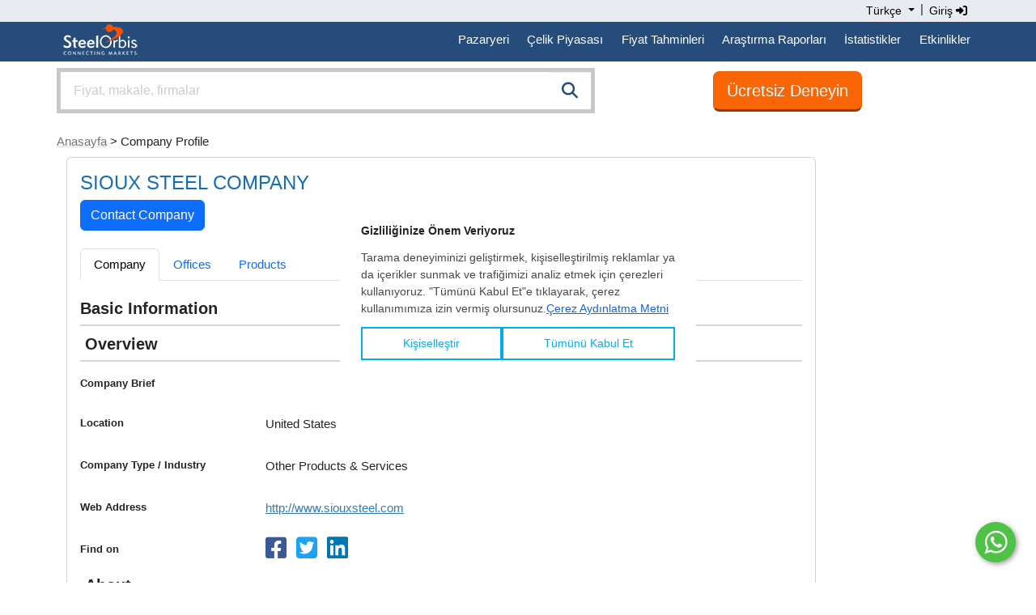

--- FILE ---
content_type: text/html;charset=UTF-8
request_url: https://tr.steelorbis.com/steel-companies/company/siouxsteelcompany/
body_size: 11818
content:
<!DOCTYPE html PUBLIC "-//W3C//DTD XHTML 1.0 Transitional//EN" "http://www.w3.org/TR/xhtml1/DTD/xhtml1-transitional.dtd">
<html xmlns="http://www.w3.org/1999/xhtml" lang="tr">
<head>

	<title>MysteelOrbis - SIOUX STEEL COMPANY | tr.steelorbis.com</title>
	<meta name="google-play-app" content="app-id=com.steelorbis">
	<meta name="viewport" content="width=device-width, minimum-scale=1.0, maximum-scale=1.0, user-scalable=no">
	<meta name="description" content="Company profile of SIOUX STEEL COMPANY on the New SteelOrbis company directory that connects more than 44,000+ steel companies" />
	<meta name="google-site-verification" content="5dLz8tMqaHYVQm0fFoBiUkEEUpDffFUbIM_QPyL-gAw" />
	<meta property="og:url" content="https://tr.steelorbis.com/steel-companies/company/siouxsteelcompany/"/>
	<meta property="og:title" content="MysteelOrbis - SIOUX STEEL COMPANY | tr.steelorbis.com"/>
	<meta property="og:description" content="Company profile of SIOUX STEEL COMPANY on the New SteelOrbis company directory that connects more than 44,000+ steel companies"/>
	<meta property="og:image" content="https://tr.steelorbis.com/so/img/cmn/logo-steelorbis-og.png" />
	<meta name="twitter:card" content="summary_large_image" />
	<meta name="twitter:site" content="@SteelOrbis_TR" />
	<meta name="twitter:creator" content="@SteelOrbis_TR" />
	<meta name="twitter:title" content="MysteelOrbis - SIOUX STEEL COMPANY | tr.steelorbis.com" />
	<meta name="twitter:description" content="Company profile of SIOUX STEEL COMPANY on the New SteelOrbis company directory that connects more than 44,000+ steel companies" />
		
	<link rel="stylesheet" href="/so/css/autoComplete.min.css">
	<link rel="stylesheet" href="/so/css/bootstrap.min.css">
	<link href="/so/css/bootstrap/extensions.css" rel="stylesheet">
	<link rel="stylesheet" href="/so/css/all.min.6.4.2.css" rel="stylesheet">
	<script src="/so/js/jquery-1.9.1.min.js" language="javascript"></script>
	
	<link rel="alternate" href="https://www.steelorbis.com/steel-companies/company/siouxsteelcompany/" hreflang="en" />
	<link rel="alternate" href="https://it.steelorbis.com/steel-companies/company/siouxsteelcompany/" hreflang="it-it" />
	<link rel="alternate" href="https://cn.steelorbis.com/steel-companies/company/siouxsteelcompany/" hreflang="zh-cn" />
	<link rel="canonical" href="https://tr.steelorbis.com/steel-companies/company/siouxsteelcompany/" />
	<link rel="shortcut icon" href="/so/favicon.ico" />
	


<script type='text/javascript'>var googletag = googletag || {};googletag.cmd = googletag.cmd || [];(function() {var gads = document.createElement('script');gads.async = true;gads.type = 'text/javascript';var useSSL = 'https:' == document.location.protocol;gads.src = (useSSL ? 'https:' : 'http:') + '//www.googletagservices.com/tag/js/gpt.js';var node = document.getElementsByTagName('script')[0];node.parentNode.insertBefore(gads, node);})();</script>


	
	 

<script type='text/javascript'>

    /**
     * Look for visible banners and inject google tag script.
     */
    window.addEventListener("load", function () {
        let bannerZone73 = document.getElementById("bannerZone73");
        if (bannerZone73 != null) {
            let bannerZone73Style = window.getComputedStyle(bannerZone73);
            if (bannerZone73Style.display !== 'none') {
                googletag.cmd.push(function () {
                    googletag.defineSlot('/26749023/TR_Subpages_Square3_200x200', [200, 200], 'bannerZone73')
                        .addService(googletag.pubads());
                    googletag.pubads().collapseEmptyDivs(true);
                    googletag.enableServices();
                });

                const script = document.createElement('script');
                script.innerHTML = "googletag.cmd.push(function() { googletag.display(\'bannerZone73\'); });"

                bannerZone73.appendChild(script);
            }
        }

        let bannerZone73Mobile = document.getElementById("bannerZone73-mobile");
        if (bannerZone73Mobile != null) {
            let bannerZone73MobileStyle = window.getComputedStyle(bannerZone73Mobile);
            if (bannerZone73MobileStyle.display !== 'none') {
                googletag.cmd.push(function () {
                    googletag.defineSlot('/26749023/TR_Subpages_Square3_200x200', [200, 200], 'bannerZone73-mobile')
                        .addService(googletag.pubads());
                    googletag.pubads().collapseEmptyDivs(true);
                    googletag.enableServices();
                });

                const script = document.createElement('script');
                script.innerHTML = "googletag.cmd.push(function() { googletag.display(\'bannerZone73-mobile\'); });"

                bannerZone73Mobile.appendChild(script);
            }
        }

        let bannerZone74 = document.getElementById("bannerZone74");
        if (bannerZone74 != null) {
            googletag.cmd.push(function () {
                googletag.defineSlot('/26749023/TR_Subpages_Skyscraper_200x600', [200, 600], 'bannerZone74')
                    .addService(googletag.pubads());
                googletag.pubads().collapseEmptyDivs(true);
                googletag.enableServices();
            });

            const script = document.createElement('script');
            script.innerHTML = "googletag.cmd.push(function() { googletag.display(\'bannerZone74\'); });"

            bannerZone74.appendChild(script);
        }

        let bannerZone75 = document.getElementById("bannerZone75");
        if (bannerZone75 != null) {
            googletag.cmd.push(function () {
                googletag.defineSlot('/26749023/TR_Subpages_Square1_200x200', [200, 200], 'bannerZone75')
                    .addService(googletag.pubads());
                googletag.pubads().collapseEmptyDivs(true);
                googletag.enableServices();
            });

            const script = document.createElement('script');
            script.innerHTML = "googletag.cmd.push(function() { googletag.display(\'bannerZone75\'); });"

            bannerZone75.appendChild(script);
        }

        let bannerZone76 = document.getElementById("bannerZone76");
        if (bannerZone76 != null) {
            googletag.cmd.push(function () {
                googletag.defineSlot('/26749023/TR_Subpages_Square2_200x200', [200, 200], 'bannerZone76')
                    .addService(googletag.pubads());
                googletag.pubads().collapseEmptyDivs(true);
                googletag.enableServices();
            });

            const script = document.createElement('script');
            script.innerHTML = "googletag.cmd.push(function() { googletag.display(\'bannerZone76\'); });"

            bannerZone76.appendChild(script);
        }

        let bannerZone77 = document.getElementById("bannerZone77");
        if (bannerZone77 != null) {
            googletag.cmd.push(function () {
                googletag.defineSlot('/26749023/TR_Homepage_Exclusive_300x250', [300, 250], 'bannerZone77')
                    .addService(googletag.pubads());
                googletag.pubads().collapseEmptyDivs(true);
                googletag.enableServices();
            });

            const script = document.createElement('script');
            script.innerHTML = "googletag.cmd.push(function() { googletag.display(\'bannerZone77\'); });"

            bannerZone77.appendChild(script);
        }
    });
</script>



<script>
window.dataLayer = window.dataLayer || [];





</script>




<!-- Google Tag Manager -->
<script>(function(w,d,s,l,i){w[l]=w[l]||[];w[l].push({'gtm.start':
new Date().getTime(),event:'gtm.js'});var f=d.getElementsByTagName(s)[0],
j=d.createElement(s),dl=l!='dataLayer'?'&l='+l:'';j.async=true;j.src=
'//www.googletagmanager.com/gtm.js?id='+i+dl;f.parentNode.insertBefore(j,f);
})(window,document,'script','dataLayer','GTM-MC2MJG');</script>
<!-- End Google Tag Manager --><script src="/so/js/bootstrap.bundle.min.js" language="javascript"></script>

	</head>
<body>


<script type="text/javascript">

	function goToNextPage(){
		var returnUrl = document.getElementById('returnURL').value;
		if(!returnUrl){
			document.getElementById('returnURL').value = window.location;
		}
		
	    document.forms["loginForm"].submit();
	}

</script>

<form method="post" action="/login.do" id="loginForm" name="loginForm">
    <input type="hidden" name="returnURL" id="returnURL" value=""/>
</form>

<script>
	function onClickLinkNews(){
		var f = document.getElementById("tagFormNews");
		f.submit();
	}
</script>
<style>
.nav-padding {--bs-nav-link-padding-y: 0.7rem;}
@media screen and (min-width: 768px) and (max-width: 991.98px) {
.navbar-expand-md .navbar-nav .nav-link {
    padding-right: 0.4rem;
    padding-left: 0.4rem;
}
}
@media screen and (min-width: 992px) {
.navbar-expand-md .navbar-nav .nav-link {
    padding-right: 0.7rem;
    padding-left: 0.7rem;
}
}
</style>
<div class="back-lang">
    <div class="container">
        <div class="row">
            <div class="text-end">
                <div class="btn-group" role="group" aria-label="Language button group">
					<div class="btn-group" role="group">
						<a class="dropdown-toggle text-black" style="padding:3px; cursor:pointer; box-shadow:none; text-decoration:none; font-size:14px;" type="button" id="dropdownMenu1" data-bs-toggle="dropdown" aria-expanded="false">                          
							Türkçe<span class="caret"></span>
						</a>
						<ul class="dropdown-menu dropdown-menu-right text-left" aria-labelledby="dropdownMenu1" style="z-index:1000000000; min-width:131px;">
							<li><a href="https://www.steelorbis.com/steel-companies/company/siouxsteelcompany/" class="dropdown-item">English</a></li><li><a href="https://it.steelorbis.com/steel-companies/company/siouxsteelcompany/" class="dropdown-item">Italiano</a></li><li><a href="https://cn.steelorbis.com/steel-companies/company/siouxsteelcompany/" class="dropdown-item">中文</a></li></ul>
					</div>&nbsp;|&nbsp;
					<a class="text-black" style="cursor:pointer; text-decoration:none; padding:3px; font-size:14px;" onclick="javascript:goToNextPage();">Giriş&nbsp;<i class="fa-solid fa-sign-in-alt" aria-hidden="true"></i></a></div>
            </div>
            <div class="clearfix"></div>
        </div>
    </div>
</div>
<div class="back-menu">
    <div class="container">
        <div class="row">
			<nav class="navbar navbar-expand-md">
				<div class="d-flex flex-grow-1">
					<a class="navbar-brand" style="padding-left:0px; padding-top:0px;" href="/">&nbsp;<img src="/so/img/cmn/logo-steelorbis-sm.png" style="max-height:45px; display:inline;" border="0" alt="SteelOrbis"></a>
				</div>
				<button class="navbar-toggler text-white fs-6 p-2" type="button" data-bs-toggle="collapse" data-bs-target="#navbarExample2" aria-controls="navbarExample2" aria-expanded="false" aria-label="Toggle navigation">
					Menü</span>
				</button>
				<div class="collapse navbar-collapse flex-grow-1" id="navbarExample2">
					<ul class="navbar-nav ms-auto flex-nowrap" style="padding-left: 0.15rem">
						<li class="nav-item dropdown position-static nav-padding">
								<a class="nav-link nav-link-menu" id="navbarDropdown" role="button" data-bs-toggle="dropdown" aria-expanded="false">Pazaryeri</a>
								<div class="dropdown-menu submenu-frame w-100" aria-labelledby="navbarDropdown">
									<div class="container">
										<div class="row my-4">
											<div class="col-md-4 mb-lg-0">
												<p class="text-center">
													<a class="list-group-item list-group-item-action submenu-header" href="/pazaryeri/">
														Türkiye Pazaryeri<span class="d-none d-sm-block"><i class="fas fa-map-marker-alt" style="font-size:64px; color:#264c7b;"></i></span>
														<span class="d-none d-sm-block" style="font-size:12px; color:#777;"><br/>Yurt içi piyasa çelik ürün teklifleri ve tedarikçileri</span>
													</a>
												</p>
											</div>
											<div class="col-md-4 mb-lg-0">
												<p class="text-center">
													<a class="list-group-item list-group-item-action submenu-header" href="//www.steelorbis.com/marketplace/">
														Global Pazaryeri<span class="d-none d-sm-block"><i class="fas fa-globe-americas" style="font-size:64px; color:#264c7b;"></i></span>
														<span class="d-none d-sm-block" style="font-size:12px; color:#777;"><br/>Yurt dışı ticarete uygun çelik ürün teklifleri ve tedarikçileri</span>
													</a>
												</p>
											</div>
										</div>
									</div>
								</div>
							</li>
						<li class="nav-item dropdown position-static nav-padding">
							<a class="nav-link nav-link-menu" id="navbarDropdown" role="button" data-bs-toggle="dropdown" aria-expanded="false">Çelik Piyasası</a>
							<div class="dropdown-menu submenu-frame w-100 mt-0" aria-labelledby="navbarDropdown" style="border-top-left-radius: 0; border-top-right-radius: 0;">
								<div class="container">
									<div class="row my-4">
										<div class="col-md-3 mb-3 mb-lg-0 border-end">
											<div class="list-group list-group-flush">
												<a class="list-group-item list-group-item-action submenu-header" href="/celik-fiyatlari/">Çelik Fiyatları</a>
												<a class="list-group-item list-group-item-action submenu-items" href="/celik-fiyatlari/gunluk-fiyatlar/">Günlük Çelik Fiyatları</a>
												<a class="list-group-item list-group-item-action submenu-items" href="/celik-fiyatlari/turkiye-gunluk-celik-fiyatlari/">Türkiye Günlük Çelik Fiyatları</a>
												<a class="list-group-item list-group-item-action submenu-items" href="/celik-fiyatlari/haftalik-celik-fiyatlari/">Haftalık Çelik Fiyatları</a>
												<a class="list-group-item list-group-item-action submenu-items" href="/celik-fiyatlari/celik-fiyat-analiz/">Çelik Fiyatları Analiz Aracı</a>
												<a class="list-group-item list-group-item-action submenu-items" href="/celik-fiyatlari/orbis-celik-endeksi/">Orbis Çelik Endeksi</a>
												<a class="list-group-item list-group-item-action submenu-items" href="/celik-fiyatlari/vadeli-celik-borsalari/">Vadeli Çelik Borsaları</a>
												<a class="list-group-item list-group-item-action submenu-header mt-2" href="/celik-fiyatlari/celik-fiyatlari-piyasa-analizleri/">Çelik Fiyat Analizleri</a>
												<a class="list-group-item list-group-item-action submenu-items" href="/celik-fiyatlari/celik-fiyatlari-piyasa-analizleri/hurda-ve-hammadde/">Hurda ve Hammadde</a>
												<a class="list-group-item list-group-item-action submenu-items" href="/celik-fiyatlari/celik-fiyatlari-piyasa-analizleri/boru/">Boru</a>
												<a class="list-group-item list-group-item-action submenu-items" href="/celik-fiyatlari/celik-fiyatlari-piyasa-analizleri/yassi-urunler-ve-slab/">Yassı Ürünler ve Slab</a>
												<a class="list-group-item list-group-item-action submenu-items" href="/celik-fiyatlari/celik-fiyatlari-piyasa-analizleri/uzun-urunler-ve-kutuk/">Uzun Ürünler ve Kütük</a>
											</div>
										</div>
										<div class="col-md-3 mb-3 mb-lg-0 border-end">
											<div class="list-group list-group-flush">
												<a class="mb-0 list-group-item list-group-item-action submenu-header">Ürünler</a>
												<a class="list-group-item list-group-item-action submenu-items" href="/celik-piyasasi/hurda.htm">Hurda</a>
												<a class="list-group-item list-group-item-action submenu-items" href="/celik-piyasasi/demir-cevheri.htm">Demir cevheri</a>
												<a class="list-group-item list-group-item-action submenu-items" href="/celik-piyasasi/kutuk-slab.htm">Kütük-Slab</a>
												<a class="list-group-item list-group-item-action submenu-items" href="/celik-piyasasi/insaat-demiri.htm">İnşaat demiri</a>
												<a class="list-group-item list-group-item-action submenu-items" href="/celik-piyasasi/filmasin.htm">Filmaşin</a>
												<a class="list-group-item list-group-item-action submenu-items" href="/celik-piyasasi/sicak-sac.htm">Sıcak sac</a>
												<a class="list-group-item list-group-item-action submenu-items" href="/celik-piyasasi/soguk-sac.htm">Soğuk sac</a>
												<a class="list-group-item list-group-item-action submenu-items" href="/celik-piyasasi/kaplamali-sac.htm">Kaplamalı sac</a>
												<a class="list-group-item list-group-item-action submenu-items" href="/celik-piyasasi/boru.htm">Boru</a>
											</div>
										</div>
										<div class="col-md-3 mb-3 mb-md-0 border-end">
											<div class="list-group list-group-flush">
												<a class="mb-0 list-group-item list-group-item-action submenu-header">Pazarlar</a>
												<a class="list-group-item list-group-item-action submenu-items" href="/celik-piyasasi/cin.htm">Çin</a>
												<a class="list-group-item list-group-item-action submenu-items" href="/celik-piyasasi/abd.htm">ABD</a>
												<a class="list-group-item list-group-item-action submenu-items" href="/celik-piyasasi/hindistan.htm">Hindistan</a>
												<a class="list-group-item list-group-item-action submenu-items" href="/celik-piyasasi/turkiye.htm">Türkiye</a>
												<a class="list-group-item list-group-item-action submenu-items" href="/celik-piyasasi/amerika-kitasi.htm">Amerika Kıtası</a>
												<a class="list-group-item list-group-item-action submenu-items" href="/celik-piyasasi/ab.htm">AB</a>
												<a class="list-group-item list-group-item-action submenu-items" href="/celik-piyasasi/uzak-dogu.htm">Uzak Doğu</a>
												<a class="list-group-item list-group-item-action submenu-items" href="/celik-piyasasi/bdt.htm">BDT</a>
											</div>
										</div>
										<div class="col">
											<div class="list-group list-group-flush">
												<a class="list-group-item list-group-item-action submenu-header-single" href="/celik-haberleri/guncel-haberler/">Çelik Haberleri<span class="float-end pt-1"><i class="fa-solid fa-arrow-right-long"></i></span></a>
												<a class="list-group-item list-group-item-action submenu-header-single" href="/celik-haberleri/roportajlar/">Röportajlar <span class="float-end pt-1"><i class="fa-solid fa-arrow-right-long"></i></span></a>
												<form method="post" id="tagFormNews" action="/celik-haberleri/guncel-haberler/" style="margin:0px;">
														<input type="hidden" name="tl" value="1497"/>
														<a class="list-group-item list-group-item-action submenu-header-single" href="javascript:onClickLinkNews();">Kota ve Vergi Haberleri<span class="float-end pt-1"><i class="fa-solid fa-arrow-right-long"></i></span></a>
													</form>
												<a class="list-group-item list-group-item-action submenu-header-single" href="/celik-fiyatlari/celik-kalite-denkligi/">Çelik Kalite Denkliği<span class="float-end pt-1"><i class="fa-solid fa-arrow-right-long"></i></span></a>
												<a class="list-group-item list-group-item-action submenu-header-single" href="/celik-firmalari/">Çelik Firmaları<span class="float-end pt-1"><i class="fa-solid fa-arrow-right-long"></i></span></a>
												</div>
										</div>
									</div>
								</div>
							</div>
						</li>
						<li class="nav-item dropdown position-static nav-padding">
							<a class="nav-link nav-link-menu" id="navbarDropdown" role="button" data-bs-toggle="dropdown" aria-expanded="false">Fiyat Tahminleri</a>
							<div class="dropdown-menu submenu-frame w-100 mt-0" aria-labelledby="navbarDropdown" style="border-top-left-radius: 0; border-top-right-radius: 0;">
								<div class="container">
									<div class="row my-4">
										<div class="col-md-4 col-lg-4 mb-3 mb-lg-0">
											<a class="list-group-item list-group-item-action submenu-items font-weight-bold" href="/fiyat-tahminleri/orbis-turkiye-hurda-tahmini/">
												<p class="text-center">
													Orbis Türkiye Hurda Tahmini<span class="d-none d-sm-block"><i class="fa-solid fa-chart-line" style="font-size:64px; color:#264c7b;"></i></span>
												</p>
											</a>
										</div>
										<div class="col-md-4 col-lg-4 mb-3 mb-lg-0">
											<a class="list-group-item list-group-item-action submenu-items font-weight-bold" href="/fiyat-tahminleri/orbis-sicak-sac-BDT-ihracat-tahmini/">
												<p class="text-center">
													Orbis Sıcak Rulo Sac Tahmini<span class="d-none d-sm-block"><i class="fa-solid fa-chart-area" style="font-size:64px; color:#264c7b;"></i></span>
												</p>
											</a>
										</div>
										<div class="col-md-4 col-lg-4 mb-3 mb-lg-0">
											<br /><span style="font-size:13px;">SteelOrbis çelik piyasalarının geleceğine ışık tutuyor! SteelOrbis’in bağımsız fiyat tahmin raporları ile işinize yön verin.</span>
										</div>
									</div>
								</div>
							</div>
						</li>
						<li class="nav-item dropdown position-static nav-padding">
							<a class="nav-link nav-link-menu" id="navbarDropdown" role="button" data-bs-toggle="dropdown" aria-expanded="false">Araştırma Raporları</a>
							<div class="dropdown-menu submenu-frame w-100 mt-0" aria-labelledby="navbarDropdown" style="border-top-left-radius: 0; border-top-right-radius: 0;">
								<div class="container">
									<div class="row my-4">
										<div class="col-md-4 col-lg-4 mb-3 mb-lg-0 border-end">
											<div class="list-group list-group-flush">
												<a class="mb-0 list-group-item list-group-item-action submenu-header">Raporlar</a>
												<a class="list-group-item list-group-item-action submenu-items" href="/celik-piyasasi/turkish-steel-hurda-piyasasi/">Türkiye Hurda ve Çelik Piyasaları</a>
												<a class="list-group-item list-group-item-action submenu-items" href="/celik-piyasasi/avrupa-celik-urunleri-piyasasi/">Avrupa Çelik Piyasaları</a>
												<a class="list-group-item list-group-item-action submenu-items" href="/celik-piyasasi/asya-celik-urunleri-piyasasi/">Asya Çelik Piyasaları</a>
											</div>
										</div>
										<div class="col-md-4 col-lg-4 mb-3 mb-lg-0 border-end">
											<div class="list-group list-group-flush">
												<a class="mb-0 list-group-item list-group-item-action submenu-header">Veri Panosu</a>
												<a class="list-group-item list-group-item-action submenu-items" href="/celik-pazari/turk-maliyetleri-ve-marjlari/">Türkiye Maliyet ve Marj Veri Panosu</a>
												<a class="list-group-item list-group-item-action submenu-items" href="/celik-pazari/avrupa-maliyetleri-ve-marjlari/">Avrupa Maliyet ve Marj Veri Panosu</a>
												<a class="list-group-item list-group-item-action submenu-items" href="/celik-pazari/asya-maliyetleri-ve-marjlari/">Asya Maliyet ve Marj Veri Panosu</a>
											</div>
										</div>
										<div class="col-md-4 col-lg-4 mb-3 mb-lg-0 border-end">
											<div class="list-group list-group-flush">
												<a class="mb-0 list-group-item list-group-item-action submenu-header">Haritalar</a>
												<a class="list-group-item list-group-item-action submenu-items" href="/diger-hizmetler/raporlar-ve-yayinlar/cin-celik-haritasi/">Çin Çelik Haritası</a>
												<a class="list-group-item list-group-item-action submenu-items" href="/diger-hizmetler/raporlar-ve-yayinlar/turkiye-celik-haritasi/">Türkiye Çelik Haritası</a>
											</div>
										</div>
									</div>
								</div>
							</div>
						</li>
						<li class="nav-item dropdown position-static nav-padding">
							<a class="nav-link nav-link-menu" id="navbarDropdown" role="button" data-bs-toggle="dropdown" aria-expanded="false">İstatistikler</a>
							<div class="dropdown-menu submenu-frame w-100 mt-0" aria-labelledby="navbarDropdown" style="border-top-left-radius: 0; border-top-right-radius: 0;">
								<div class="container">
									<div class="row my-4">
										<div class="col-md-4 col-lg-4 mb-3 mb-lg-0 border-end">
											<div class="list-group list-group-flush">
												<a class="mb-0 list-group-item list-group-item-action submenu-header">Üretim ve Tüketim İstatistikleri</a>
												<a class="list-group-item list-group-item-action submenu-items" href="/istatistikler/uretim-tuketim-verileri/">Veriler</a>
												<a class="list-group-item list-group-item-action submenu-items" href="/istatistikler/uretim-tuketim-grafikleri/">Grafikler</a>
											</div>
										</div>
										<div class="col-md-4 col-lg-4 mb-3 mb-lg-0 border-end">
											<div class="list-group list-group-flush">
												<a class="mb-0 list-group-item list-group-item-action submenu-header">İthalat İhracat İstatistikleri</a>
												<a class="list-group-item list-group-item-action submenu-items" href="/istatistikler/ithalat-ihracat-verileri/">Veriler</a>
												<a class="list-group-item list-group-item-action submenu-items" href="/istatistikler/ithalat-ihracat-grafikleri/">Grafikler</a>
											</div>
										</div>
										<div class="col-md-4 col-lg-4 mb-3 mb-lg-0">
											<div class="list-group list-group-flush">
												<a class="mb-0 list-group-item list-group-item-action submenu-header">Kota Takip</a>
												<a class="list-group-item list-group-item-action submenu-items" href="/istatistikler/ab-kota-takip/">AB Kota Takip</a>
												<a class="list-group-item list-group-item-action submenu-items" href="/istatistikler/ingiltere-kota-takip/">İngiltere Kota Takip</a>
											</div>
										</div>
									</div>
								</div>
							</div>
						</li>
						<li class="nav-item dropdown position-static nav-padding">
							<a class="nav-link nav-link-menu" id="navbarDropdown" role="button" data-bs-toggle="dropdown" aria-expanded="false">Etkinlikler</a>
							<div class="dropdown-menu submenu-frame w-100 mt-0" aria-labelledby="navbarDropdown" style="border-top-left-radius: 0; border-top-right-radius: 0;">
								<div class="container">
									<div class="row my-4">
										<div class="col-md-4 col-lg-4 mb-3 mb-lg-0">
											<a class="list-group-item list-group-item-action submenu-items fw-bold" href="/etkinlikler/">
												<p class="text-center">
													Etkinlikler<br /><br />
													<span class="d-none d-sm-block"><i class="fa-solid fa-handshake" style="font-size:64px; color:#264c7b;"></i></span>
													<span class="d-none d-sm-block" style="font-size:12px; color:#777;"><br/><br/>Konferanslarımız ve etkinliklerimiz katılımcılarına üst düzeyde networking olanakları sunarken, işlerine de katma değer sağlamaktadır.</span>
												</p>
											</a>
										</div>
										<div class="col-md-4 col-lg-4 mb-3 mb-lg-0">
											<a class="list-group-item list-group-item-action submenu-items fw-bold" href="/steel-tv/konferanslar/">
											<p class="text-center">
													Steel Video<br /><br />
													<span class="d-none d-sm-block"><i class="fa-solid fa-tv" style="font-size:64px; color:#264c7b;"></i></span>
													<span class="d-none d-sm-block" style="font-size:12px; color:#777;"><br/><br/>SteelOrbis konferansları, webinarları ve video röportajları Steel Video üzerinden izlenebilir.</span>
												</p>
											</a>
										</div>
										</div>
								</div>
							</div>
						</li>
						</ul>
				</div>
			</nav>
        </div>
    </div>
</div><style>
.sticky-button-search {
    position: -webkit-sticky;
    position: sticky;
    top: 0px;
    z-index:1;
}
</style>

<header class="sticky-button-search bg-white">
<div class="container">
    <div class="row">
		<div class="col-sm-8 col-md-7 p-0">
		<div class="input-group input-properties border border-secondary-subtle border-4 mt-2 mb-2">
			<input id="autoComplete" class="form-control input-lg rounded-0" style="float: left; height:48px;" type="text" tabindex="1" autocomplete="off">
			<span class="input-group-btn rounded-0" style="position:absolute; display:inline; right:0;">
				<button class="btn btn-search btn-lg rounded-0" id="companySearchLink" onclick="submitSearch()"><i class="fa-solid fa-search" style="color:#264c7b;"></i></button>
			</span>
		</div>
	</div>

<script>
$('.language button').click(function() {
       $(".language_dropdown").slideToggle();
   });

   $('.company_button').click(function() {
       $(".company_ul").slideToggle();
   });
</script><style>
.btn-orange:link {background:#fe7d29; border:1px solid #ea5c00; color:#fff;}
.btn-orange:visited {background:#fe7d29; border:1px solid #ea5c00; color:#fff;}
.btn-orange:hover {background:#f16c15; border:1px solid #ea5c00; color:#fff;}
</style>
<div class="col-sm-4 col-md-5 text-center mt-2 pt-1 mb-2">
		<a class="btn btn-light btn-orange btn-lg" style="border-bottom:3px solid #963b00; background-color:#fa6606;" id="trialButtonId" href="/kullanici-hesabi/companyApplication.do">Ücretsiz Deneyin</a>
	</div>
</div>
</div>
</header>
<div class="container">
	




















<div class="row pt-3 pb-2">
	 
	<div class="d-block d-sm-none"><a href='/' class='link-secondary link-underline-opacity-25 link-underline-opacity-100-hover'>< Anasayfa</a></div>
	<div class="d-none d-sm-block p-0"><a href='/' class='link-secondary link-underline-opacity-25 link-underline-opacity-100-hover'>Anasayfa</a> > Company Profile</div>
</div>


	<script type="application/ld+json">
	{
		"@context": "https://schema.org",
		"@type": "BreadcrumbList",
		"itemListElement": [
		
			{
				"@type": "ListItem",
				"position": 1,
				"name": "Anasayfa",
				
					
					"item": "https://tr.steelorbis.com/"
				
			}
			,
		
			{
				"@type": "ListItem",
				"position": 2,
				"name": "Company Profile",
				
					"item": "https://tr.steelorbis.com/steel-companies/company/siouxsteelcompany/"
					
				
			}
			
		
		]
	}
	</script>
<div class="row">
		<script>
function confirmSubmit() {
	var f = document.getElementById("sendMessageToCompanyForm");
	f.submit();
	return true;
}
</script>
<div class="col-sm-9 col-md-9 col-lg-10">
	<div class="card">
		<div class="card-body">
			<div class="row">
				<div class="col-8 col-sm-8 col-md-9 col-lg-10">
					<label type="text" id="userName" name="userName" style="vertical-align: middle;">
						<h1 class="home-h1" style="display: inline;margin-bottom:0px;">
						SIOUX STEEL COMPANY</h1>
						<div class="home-h1">
							<form id="sendMessageToCompanyForm" action="/steelnetworks/company/sendMessageToCompany.do" method="post" styleId="sendMessageToCompanyForm" >
								<input type="hidden" name="companyId" value="13381"><input type="button" name="sendmessagebutton" value="Contact Company" onclick="javascript: confirmSubmit();" class="btn btn-primary"></form>
							</div>
						</label>
				</div>
			</div>
			<br />
			<div class="tabbable d-none d-sm-block">
				<ul class="nav nav-tabs">
				<li class="nav-item"><a class="nav-link active" href="/steel-companies/company/siouxsteelcompany/">Company</a></li>
						<li class="nav-item"><a class="nav-link" href="/steel-companies/company/siouxsteelcompany/offices/">Offices</a></li>
						<li class="nav-item"><a class="nav-link" href="/steel-companies/company/siouxsteelcompany/products/">Products</a></li>
					</ul>
			</div>
			<div class="has-success d-block d-sm-none">
				<br />
				<select class="form-select" name="links" onchange="window.location.href=this.value;">
					<option value="/steel-companies/company/siouxsteelcompany/" selected="selected">Company</option>
							<option value="/steel-companies/company/siouxsteelcompany/offices/" >Offices</option>
							<option value="/steel-companies/company/siouxsteelcompany/products/" >Products</option>
						</select>
			</div>
			<br />
			<form>
			<h5><strong>Basic Information</strong></h5>
			<div class="sep"></div>
			<h5>
			&nbsp;<strong>Overview</strong>
			</h5>
			<div class="sep"></div>
			<div class="row mb-3">
				<label class="col-sm-3 col-form-label"><strong><small>Company Brief</small></strong></label>
				<div class="col-sm-9">
					<p class="form-control-plaintext"></p>
				</div>
			</div>
			<div class="row mb-3">
				<label class="col-sm-3 col-form-label"><strong><small>Location</small></strong></label>
				<div class="col-sm-9">
					<p class="form-control-plaintext">United States</p>
				</div>
			</div>
			<div class="row mb-3">
				<label class="col-sm-3 col-form-label"><strong><small>Company Type / Industry</small></strong></label>
				<div class="col-sm-9">
					<p class="form-control-plaintext">Other Products & Services</p>
				</div>
			</div>
			<div class="row mb-3">
				<label class="col-sm-3 col-form-label"><strong><small>Web Address</small></strong></label>
				<div class="col-sm-9">
					<p class="form-control-plaintext"><a href="http://www.siouxsteel.com" target="_blank" rel="nofollow">http://www.siouxsteel.com</a></p>
				</div>
			</div>
			<div class="row mb-3">
				<label class="col-sm-3 col-form-label"><strong><small>Find on</small></strong></label>
				<div class="col-sm-9">
					<a href="http://www.facebook.com" target="_blank" title="Find on Facebook" rel="nofollow" style="color:#3b5998;"><i class="fa-brands fa-facebook-square fa-2x"></i></a>&nbsp;&nbsp;
					<a href="http://search.twitter.com" target="_blank" title="Find on Twitter" rel="nofollow" style="color:#1da1f2;"><i class="fa-brands fa-twitter-square fa-2x"></i></a>&nbsp;&nbsp;
					<a href="http://www.linkedin.com" target="_blank" title="Find on LinkedIn" rel="nofollow" style="color:#0076b4;"><i class="fa-brands fa-linkedin fa-2x"></i></a>
					</div>
			</div>
			<h5>
			&nbsp;<strong>About</strong>
			</h5>
			<div class="sep"></div>
			<div class="row mb-3">
				<label class="col-sm-3 col-form-label"><strong><small>Plant &amp; Equipment</small></strong></label>
				<div class="col-sm-9">
				<p class="form-control-plaintext">
				</p>
				</div>
			</div>
			<div class="row mb-3">
				<label class="col-sm-3 col-form-label"><strong><small>Shareholders</small></strong></label>
				<div class="col-sm-9">
				<p class="form-control-plaintext">
				</p>
				</div>
			</div>
			<div class="row mb-3">
				<label class="col-sm-3 col-form-label"><strong><small>M & A History</small></strong></label>
				<div class="col-sm-9">
				<p class="form-control-plaintext">
				</p>
				</div>
			</div>
			<div class="row mb-3">
				<label class="col-sm-3 col-form-label"><strong><small>Certificates</small></strong></label>
				<div class="col-sm-9">
				<p class="form-control-plaintext">
				</p>
				</div>
			</div>
			<div class="row mb-3">
				<label class="col-sm-3 col-form-label"></label>
				<div class="col-sm-9">
					<input type="button" class="btn btn-primary" value="Sonraki" onClick="window.location.href=('/steel-companies/company/siouxsteelcompany/offices/');" />
						</div>
			</div>
			</form>
		</div>
	</div>
	<div class="card">
	<div class="card-body">
	    <h2 class="home-h1">You Might Be Interested In</h2>
	    <div class="row">
		    <div class="col-sm-6" style="padding:5px;">
					<a href="/steel-companies/company/railturvagonendustrisias/" style="text-decoration:none; color:#686c6f; font-size:12px;">
			            <div class="card" style="min-height:80px;">
			                <div class="card-body">
			                    <p style="font-weight:bold;">
			                    RAILTUR VAGON ENDUSTRISI A.S.</p>
			                    Diğer Ürünler ve Hizmetler | Türkiye</div>
			            </div>
					</a>
				</div>
		        <div class="col-sm-6" style="padding:5px;">
					<a href="/steel-companies/company/snspipestrd/" style="text-decoration:none; color:#686c6f; font-size:12px;">
			            <div class="card" style="min-height:80px;">
			                <div class="card-body">
			                    <p style="font-weight:bold;">
			                    SNS PIPES TRD</p>
			                    İthalatçı | Birleşik Arap Emirlikleri</div>
			            </div>
					</a>
				</div>
		        <div class="clearfix"></div>
		        <div class="col-sm-6" style="padding:5px;">
					<a href="/steel-companies/company/gungorplastikas-56149/" style="text-decoration:none; color:#686c6f; font-size:12px;">
			            <div class="card" style="min-height:80px;">
			                <div class="card-body">
			                    <p style="font-weight:bold;">
			                    GUNGOR PLASTIK A.S</p>
			                    Çelik Ambalaj Sanayi (Varil ve t... | Türkiye</div>
			            </div>
					</a>
				</div>
		        <div class="col-sm-6" style="padding:5px;">
					<a href="/steel-companies/company/zhengzhoucanglonglightsteelcolorboardcoltd/" style="text-decoration:none; color:#686c6f; font-size:12px;">
			            <div class="card" style="min-height:80px;">
			                <div class="card-body">
			                    <p style="font-weight:bold;">
			                    ZHENGZHOU CANGLONG LIGHT-STEEL COLOR BOARD...
			                        </p>
			                    Diğer Ürünler ve Hizmetler | Çin</div>
			            </div>
					</a>
				</div>
		        <div class="clearfix"></div>
		        <div class="col-sm-6" style="padding:5px;">
					<a href="/steel-companies/company/faramsas/" style="text-decoration:none; color:#686c6f; font-size:12px;">
			            <div class="card" style="min-height:80px;">
			                <div class="card-body">
			                    <p style="font-weight:bold;">
			                    FARAM SAS</p>
			                    Otomotiv Ana ve Yan Sanayi | İtalya</div>
			            </div>
					</a>
				</div>
		        <div class="col-sm-6" style="padding:5px;">
					<a href="/steel-companies/company/asbuzuticaretltdsti-54182/" style="text-decoration:none; color:#686c6f; font-size:12px;">
			            <div class="card" style="min-height:80px;">
			                <div class="card-body">
			                    <p style="font-weight:bold;">
			                    ASBUZU TICARET LTD STI</p>
			                    Hurda Sahası | KKTC</div>
			            </div>
					</a>
				</div>
		        <div class="clearfix"></div>
		        </div>
    </div>
</div>
		</div>








<div class="col-sm-3 col-md-3 col-lg-2 mb-1 text-center" style="padding-right:0px; padding-left:0px;">
	<div class="table-responsive" style="overflow:auto; overflow-x:hidden; scrolling:none; padding:0px;">
			
		
			<div id="bannerZone73" class="d-none d-sm-block"></div><br />
		
		<div id="bannerZone74"></div><br />
		<div id="bannerZone75"></div><br />
		<div id="bannerZone76"></div><br />
	</div>
</div><div class="clearfix"></div>
		</div>
</div>
<footer class="mt-3 pt-3 pb-3">
	<div class="container">
	    <div class="row">
	        <div class="col-6 col-sm-4 col-md-3 pt-3">
	            <ul class="list-unstyled">
	        	    <li><a class="navbar-link foot" href="/destek/kullanim-sozlesmesi.htm">Kullanım Sözleşmesi</a></li>
					<li><a class="navbar-link foot" href="/destek/sikca-sorulan-sorular.htm">Sıkça Sorulan Sorular</a></li>
					<li><a class="navbar-link foot" href="/destek/cerez-politikasi.htm">Çerez Politikası</a></li>
					<li><a class="navbar-link foot" href="/destek/hakkimizda.htm">Hakkımızda</a></li>
					<li><a class="navbar-link foot" href="/destek/iletisim.htm">İletişim</a></li>
					<li><a class="navbar-link foot" href="/destek/kullanim-kosullari-ve-sartlar.htm">Kullanım Koşulları ve Şartlar</a></li>
							<li><a class="navbar-link foot" href="/destek/gizlilik-politikamiz.htm">Gizlilik Politikamız</a></li>
							<li><a class="navbar-link foot" href="/destek/kvkk.htm">KVKK</a></li>
							<li><a class="navbar-link foot" href="/diger-hizmetler/prime.htm">Prime </a></li>
						</ul>	
	        </div>
	        <div class="col-6 col-sm-4 col-md-3 pt-3">
	            <ul class="list-unstyled">
					<li><a class="navbar-link foot" href="/reklam/banner-ve-dergi/">Reklam</a></li>
					<li><a class="navbar-link foot" href="/diger-hizmetler/danismanlik.htm">Danışmanlık </a></li>
					<li><a class="navbar-link foot" href="/diger-hizmetler/raporlar-ve-yayinlar.htm">Raporlar & Yayınlar </a></li>
					<li><a class="navbar-link foot" href="/celik-fiyatlari/celik-kalite-denkligi/">Çelik Kalite Denkliği</a></li>
					<li><a class="navbar-link foot" href="/destek/islem-rehberi.htm">İşlem Rehberi</a></li>
						<li><a class="navbar-link foot" href="/pazaryeri/celik-hakkinda/">Çelik Hakkında</a></li>
						<li><a class="navbar-link foot" href="/pazaryeri/demir-hakkinda/">Demir Hakkında</a></li>
                    </ul>	
	        </div>
	        <div class="col-6 col-sm-4 col-md-3 pt-3">
	            <ul class="list-unstyled">
					<li><a class="navbar-link foot" href="/celik-fiyatlari/">Çelik Fiyatları</a></li>
					<li><a class="navbar-link foot" href="/celik-piyasasi/insaat-demiri.htm">Demir Fiyatları</a></li>
					<li><a class="navbar-link foot" href="/celik-piyasasi/hurda.htm">Güncel Hurda Fiyatları</a></li>
					<li><a class="navbar-link foot" href="/celik-piyasasi/filmasin.htm">Filmaşin Fiyatları</a></li>
					<li><a class="navbar-link foot" href="/pazaryeri/urunler/sicak-haddelenmis-sac/sicak-haddelenmis-rulo---hrc/">HRC Fiyatları</a></li>					
						<li><a class="navbar-link foot" href="/pazaryeri/urunler/boyali-saclar/boyali-rulo-sac/">Boyalı Rulo Sac Fiyatları</a></li>
						<li><a class="navbar-link foot" href="/pazaryeri/urunler/kutu-profiller/">Kutu Profil Fiyatları</a></li>
						<li><a class="navbar-link foot" href="/pazaryeri/urunler/boyali-saclar/boyali-trapez-sac/">Trapez Sac Fiyatları</a></li>
					</ul>	
	        </div>
	        <div class="col-6 col-sm-4 col-md-3 pt-3" style="font-size:11px;">
				Copyright &copy; SteelOrbis Elektronik Pazaryeri A.Ş.<br />
				Tüm hakları saklıdır<div class="d-flex pt-2">
					<div class="p-1"><a rel="nofollow" href="https://x.com/SteelOrbis_TR" style="color:#fff; font-size:24px;"><i class="fa-brands fa-square-x-twitter"></i></a></div>
<div class="p-1"><a rel="nofollow" href="https://www.facebook.com/www.steelorbis.com.tr" style="color:#fff; font-size:24px;"><i class="fa-brands fa-facebook-square"></i></a></div>
<div class="p-1"><a rel="nofollow" href="https://www.youtube.com/user/SteelOrbis" style="color:#fff; font-size:24px;"><i class="fa-brands fa-youtube-square"></i></a></div>
<div class="p-1"><a rel="nofollow" href="https://play.google.com/store/apps/details?id=com.steelorbis.steelorbis_android_app" style="color:#fff; font-size:24px;"><i class="fa-brands fa-google-play"></i></a></div>
<div class="p-1"><a rel="nofollow" href="https://apps.apple.com/tr/app/steelorbis/id1526461821?l=tr" style="color:#fff; font-size:24px;"><i class="fa-brands fa-apple"></i></a></div></i>
				</div>
				<div class="d-flex pt-2">
					<a class="btn btn-sm btn-outline-success text-white me-2" target="_blank" href="/abonelik-bilgileri/">Abone ol</a>
					<a class="btn btn-sm btn-outline-success text-white" href="https://tr.steelorbis.com/company/payByCreditCard.do">Kredi Kartı ile Ödeme</a>
				</div>
	        </div>
	    </div>
	</div>
</footer>
<div style="background-color:#fff;">
	<div class="container d-none d-sm-block">
		<div class="row">
			<div class="d-none d-sm-block" style="font-size:13px;">
				<a href="https://www.ilab.com.tr" rel="nofollow" target="_blank"><img src="/so/img/cmn/footer_logo_ilab.png" border="0" loading="lazy" alt="iLab Ventures" /></a>
						<div class="clearfix d-lg-none"></div>
						<a href="https://www.kariyer.net" rel="nofollow" target="_blank" style="color:#323232;">Kariyer.net</a> &nbsp;-&nbsp; <a href="https://www.sigortam.net" rel="nofollow" target="_blank" style="color:#323232;">Sigortam.net</a> &nbsp;-&nbsp; <a href="https://www.arabam.com/" rel="nofollow" target="_blank" style="color:#323232;">Arabam.com</a> &nbsp;-&nbsp; <a href="https://www.cimri.com" rel="nofollow" target="_blank" style="color:#323232;">Cimri</a> &nbsp;-&nbsp; <a href="https://www.emlakjet.com" rel="nofollow" target="_blank" style="color:#323232;">Emlakjet</a> &nbsp;-&nbsp; <a href="https://www.endeksa.com/tr/" rel="nofollow" target="_blank" style="color:#323232;">Endeksa</a> &nbsp;-&nbsp; <a href="https://www.hangikredi.com" rel="nofollow" target="_blank" style="color:#323232;">HangiKredi</a> &nbsp;-&nbsp; <a href="https://www.neredekal.com" rel="nofollow" target="_blank" style="color:#323232;">Neredekal.com</a> &nbsp;-&nbsp; <a href="https://www.chemorbis.com/tr/" rel="nofollow" target="_blank" style="color:#323232;">Chemorbis</a>
						<div class="pb-3"></div>
					</div>
		</div>
	</div>
</div>






<script src="/so/js/autoComplete.min.js"></script>

<script>
	const autoCompleteJS = new autoComplete({
		threshold: 2,
		data: {
			src: async () => {
				try {
					let searchKey = getCurrentSearchKeyword();
					return callApisAndReturnResult(searchKey);
				} catch (error) {
					console.error("error on autocompletion search: ", error)
					return error;
				}
			},
		},
		searchEngine: (query, record) => {
			return record;
		},
		resultItem: {
			element: (item, data) => {
				item.remove();
			}
		},
		resultsList: {
			tag: "span",
			element: (list, data) => {
				// Create main and 3 category partitions
				let mainDiv = createMainDiv();
				let articlesDiv = createArticlesDiv();
				let companiesDiv = createCompaniesDiv();
				let pagesDiv = createPagesDiv();

				let articles = data.results[0].value;
				let companies = data.results[1].value;
				let pages = data.results[2].value;

				// Prepare companies div, results should be appended to the right side div
				let rightArticles = createRightDiv("rightArticles");
				for (const item of articles)
					rightArticles.appendChild(createItemDiv(item));
				articlesDiv.append(rightArticles);
				articlesDiv.append(createClearDive());

				// Prepare companies div
				let rightCompanies = createRightDiv("rightCompanies");
				for (const item of companies)
					rightCompanies.appendChild(createItemDiv(item));
				companiesDiv.append(rightCompanies);
				companiesDiv.append(createClearDive());

				// Prepare pages div
				let rightPages = createRightDiv("rightPages");
				for (const item of pages)
					rightPages.appendChild(createItemDiv(item));
				pagesDiv.append(rightPages);
				pagesDiv.append(createClearDive());

				// Append 3 parts to the main div if they have at least one item result
				if (companies.length > 1)
					mainDiv.prepend(companiesDiv);
				if (articles.length > 1)
					mainDiv.prepend(articlesDiv);
				if (pages.length > 1)
					mainDiv.prepend(pagesDiv);

				// Append to the main div
				list.prepend(mainDiv);
			},
			maxResults: 15,
		},
	});
	autoCompleteJS.input.addEventListener("selection", function (event) {
		autoCompleteJS.input.blur();
		document.getElementById('autoComplete').value = event.detail.selection.value[event.detail.selection.key];

		// Item is selected, go to the selected item's url
		window.location.href = event.detail.selection.value.itemLink
	});
	// Handle enter button search submit
	autoCompleteJS.input.addEventListener("keyup", function (event) {
		if (event.keyCode === 13)
			submitSearch();
	});
	function submitSearch() {
		let keyword = getCurrentSearchKeyword();
		if (keyword)
			window.location.href = "/steel-companies/company/companyContactSearch.do?method=showArticleSearchView&searchKey=" + keyword;
	}
	async function callApisAndReturnResult(keyword) {
		let searchUrlPrefix = "/steelnetworks/company/autoCompleteSearch.do?method=search&key=";
		return await Promise.all([
			fetch(searchUrlPrefix + keyword + "&type=1").then(response => response.json()),
			fetch(searchUrlPrefix + keyword + "&type=2").then(response => response.json()),
			fetch(searchUrlPrefix + keyword + "&type=5").then(response => response.json())
		]);
	}
	window.addEventListener("pageshow", () => {
		// Set the placeholder of search input
		document.getElementById('autoComplete').placeholder = "Fiyat, makale, firmalar";
	});
	function createMainDiv() {
		let mainDiv = document.createElement('div');
		mainDiv.setAttribute("id", "mainDiv");
		mainDiv.style.alignItems = "left";
		mainDiv.style.float = "left";
		mainDiv.style.position = "absolute";
		mainDiv.style.top = "46px";
		mainDiv.style.width = "75%";

		return mainDiv;
	}
	function createArticlesDiv() {
		let articlesDiv = document.createElement('div');
		articlesDiv.setAttribute("id", "articlesDiv");
		articlesDiv.setAttribute("align", "left");
		articlesDiv.style.backgroundColor = "white";
		articlesDiv.style.fontSize = 13;
		articlesDiv.innerHTML = '<div style="float:left;padding-left:10px;padding-top:12px;width:100px;">' +
				'<strong>Haber/Analiz</strong></div>';

		return articlesDiv;
	}
	function createCompaniesDiv() {
		let companiesDiv = document.createElement('div');
		companiesDiv.setAttribute("id", "companiesDiv");
		companiesDiv.setAttribute("align", "left");
		companiesDiv.style.backgroundColor = "white";
		companiesDiv.style.fontSize = 13;
		companiesDiv.innerHTML = '<div style="float:left;padding-left:10px;padding-top:12px;width:100px;">' +
				'<strong style="font-size: 14px;">Firma</strong></div>';

		return companiesDiv;
	}
	function createPagesDiv() {
		let pagesDiv = document.createElement('div');
		pagesDiv.setAttribute("id", "pagesDiv");
		pagesDiv.setAttribute("align", "left");
		pagesDiv.style.backgroundColor = "white";
		pagesDiv.style.fontSize = 13;
		pagesDiv.innerHTML = '<div style="float:left;padding-left:10px;padding-top:12px;width:100px;">' +
				'<strong>Sayfa</strong></div>';

		return pagesDiv;
	}

	function createRightDiv(identifier) {
		let rightDiv = document.createElement('div');
		rightDiv.setAttribute("id", identifier);
		rightDiv.style.float = "left";
		rightDiv.style.backgroundColor = "white";

		return rightDiv;
	}

	function createClearDive() {
		let clearDiv = document.createElement('div');
		clearDiv.style.clear = "both";

		return clearDiv;
	}

	function createItemDiv(item) {
		let value = item.value;
		let itemLink = item.itemLink;
		let childDiv = document.createElement('div');
		childDiv.classList.add("itemClass");

		let keyword = getCurrentSearchKeyword();
		let index = value.toLowerCase().indexOf(keyword.toLowerCase());
		if (index >= 0) {
			let firstPart = value.substring(0, index).trim();
			let secondPart = value.substring(index, index+keyword.length).trim();
			let thirdPart = value.substring(index + keyword.length).trim();

			childDiv.innerHTML = '<div style="line-height:2em; margin-bottom:3px; font-size:13px;">' +
					'<a style="margin-left:5px; padding:3px; color: #337ab7; text-decoration: none;" class="float-start" href="'+ itemLink +'">' + firstPart + '<mark>' + secondPart + '</mark>' + thirdPart + '</a></div><div class="clearfix"></div>';
		}
		else
			childDiv.innerHTML = '<div style="line-height:2em; margin-bottom:3px; font-size:13px;">' +
					'<a style="margin-left:5px; padding:3px; color: #337ab7; text-decoration: none;" class="float-start" href="'+ itemLink +'">' + value + '</a></div><div class="clearfix"></div>';

		return childDiv;
	}
	function getCurrentSearchKeyword() {
		return document.getElementById('autoComplete').value;
	}
</script>
</body>
</html>


--- FILE ---
content_type: text/html; charset=utf-8
request_url: https://www.google.com/recaptcha/api2/aframe
body_size: 185
content:
<!DOCTYPE HTML><html><head><meta http-equiv="content-type" content="text/html; charset=UTF-8"></head><body><script nonce="DNxULgNtszKXENZ3lWMMjg">/** Anti-fraud and anti-abuse applications only. See google.com/recaptcha */ try{var clients={'sodar':'https://pagead2.googlesyndication.com/pagead/sodar?'};window.addEventListener("message",function(a){try{if(a.source===window.parent){var b=JSON.parse(a.data);var c=clients[b['id']];if(c){var d=document.createElement('img');d.src=c+b['params']+'&rc='+(localStorage.getItem("rc::a")?sessionStorage.getItem("rc::b"):"");window.document.body.appendChild(d);sessionStorage.setItem("rc::e",parseInt(sessionStorage.getItem("rc::e")||0)+1);localStorage.setItem("rc::h",'1764605966771');}}}catch(b){}});window.parent.postMessage("_grecaptcha_ready", "*");}catch(b){}</script></body></html>

--- FILE ---
content_type: text/javascript; charset=utf-8
request_url: https://bundles.efilli.com/tr.steelorbis.com.prod.js
body_size: 43204
content:
/**
 * Efilli SDK
 * Efilli Team | Halil Öncen <halil@efilli.com>
 * Efilli (c) All Rights Reserved 2020
 * https://efilli.com
 * 
 * tr.steelorbis.com
 * 2024-11-07T10:58:41.306Z
 * 
 * NNNNNNNNNNNM$$VIIIIIIIIIIIFV$$MNNNNNNNNNNN
 * NNNNNNNNM$FIIV$$MMNNNNNNMM$$VIIF$MNNNNNNNN
 * NNNNNN$FIF$MNNNNNNNNNNNNNNNNNNM$FIF$NNNNNN
 * NNNN$FIVMNNNNNNNNNNNNNNNNNNNNNNNNMVIF$NNNN
 * NNMVIFMNNNNNNNM$$VFIIIIFV$$MNNNNNNNMFIVMNN
 * NMV*VMNNNNNNMVI************IV$NNNNNNM$*VMN
 * NV*$NNNNNNMV******************VMNNNNNN$*VN
 * $*VNNNNNN$I******************I$MNNNNNNNV*$
 * IIMNNNNNMI*****************I$MNNNNNNNNNMII
 * *FNNNNNNV****************I$MNNMMMMNNNNNNF*
 * *VNNNNNNV**************I$MN$II***VNNNNNNV*
 * *FNNNNNNV************F$NNNMF*****VNNNNNNF*
 * IIMNNNNNMI*********I$NNNNMF*****IMNNNNNMII
 * $*VNNNNNN$I*******I$$$$VF******I$NNNNNNV*$
 * MV*$NNNNNNMV******************VMNNNNNN$*VN
 * NMV*VMNNNNNNMVI************IVMNNNNNNMV*VMN
 * NNNVIMNVVMNNNNM$$VFIIIIFV$$MNNNNNNNMFIVMNN
 * NNNNNM*..:*VMNNNNNNNNNNNNNNNNNNNNMVIF$NNNN
 * NNNNM*.....*MNNNNNNNNNNNNNNNNNM$FIF$NNNNNN
 * NNNNN$F*::*IIV$$MMNNNNNNMM$$VIIF$MNNNNNNNN
 * NNNNNNNN$$NM$$VFIIIIIIIIIIFV$$MNNNNNNNNNNN
 */
(function(){window.efilliPreview=false;window.efilliBundleCompileDate="2024-11-07T10:58:41.306Z";window.efilliSdkConfig = {"autoRender":true,"domain":"tr.steelorbis.com","logging":{"criticalError":true,"debug":false,"devLog":false,"error":true,"info":false,"verbose":false},"languages":[{"id":"7b1a2e13-3467-4c71-a104-db9f88696c59","active":true,"name":"Türkçe","description":"","matchCode":{"name":"","description":"","js":"","ts":""},"domTargetSelector":"body","globalCode":{"name":"","description":"","js":"","ts":""},"globalCss":"","root":{"id":"288a2097-4e24-4791-8fdb-24646ae862f4","tag":"div","name":"Root","description":"","active":true,"props":{"class":"[font-family:_arial,_helvetica,_sans-serif] text-14px"},"events":[],"content":"","children":[{"id":"ac22fc2c-1b6c-4fbe-b2b2-593a673d165a","tag":"div","name":"BG Layer","description":"","active":true,"props":{"class":"bg-#00000050 fixed inset-0 [[efl-consent-saved]_&]:hidden"},"events":[],"children":[],"content":"","css":""},{"id":"7e8c522f-3e27-454a-aff0-903c6b718909","tag":"div","name":"Banner","description":"","active":true,"props":{"class":"z-2147483647 bg-white z-1 fixed left-1/2 -translate-x-1/2 py-20px px-26px md:w-440px -translate-y-1/2 top-1/2 rounded-6px w-full [[efl-consent-saved]_&]:hidden"},"events":[],"children":[{"id":"6ea0e278-2a92-4d49-a5c7-da9009c65f63","tag":"div","name":"Title","description":"","active":true,"props":{"class":"font-bold  mb-12px"},"events":[],"children":[],"content":"Gizliliğinize Önem Veriyoruz","css":""},{"id":"e2e2d579-f543-4d13-89af-3f5c586a0352","tag":"div","name":"Paragraph","description":"","active":true,"props":{"class":"mb-12px"},"events":[],"children":[{"id":"6a13353a-12d4-4910-b077-0039d3bee49b","tag":"span","name":"text-1","description":"","active":true,"props":{},"events":[],"children":[],"content":"<span style=\"background-color:rgb(255,255,255);color:rgb(72,72,72);font-size:14px;\">Tarama deneyiminizi geliştirmek, kişiselleştirilmiş reklamlar ya da içerikler sunmak ve trafiğimizi analiz etmek için çerezleri kullanıyoruz. \"Tümünü Kabul Et\"e tıklayarak, çerez kullanımımıza izin vermiş olursunuz.</span>","css":""},{"id":"06093247-3058-465c-85d9-da7db51aa5ba","tag":"span","name":"reddet","description":"","active":false,"props":{"class":"font-bold cursor-pointer"},"events":[{"name":"","description":"","eventName":"click","options":{},"code":{"name":"","description":"","js":"window.efilliSdk.consentManager.rejectAll();\n","ts":""}}],"children":[],"content":"Tümünü Reddet","css":""},{"id":"70c50813-3ae5-4bba-a825-2d7470afdfc2","tag":"span","name":"span","description":"","active":false,"props":{},"events":[],"children":[],"content":"'e tıklayarak ise çerez kullanımını reddetmiş olursunuz. ","css":""},{"id":"28702188-714f-4bba-9948-cda0f05fb095","tag":"a","name":"Çerez Aydınlatma Metni Link","description":"","active":true,"props":{"href":"https://www.steelorbis.com/support/cookie-policy.htm","target":"_blank","class":"text-#1863dc underline"},"events":[],"children":[],"content":"Çerez Aydınlatma Metni ","css":""}],"content":"","css":""},{"id":"d44f8201-25c8-44b4-9a03-81523ce25114","tag":"div","name":"Buttons","description":"","active":true,"props":{"class":"flex gap-16px md:flex-row flex-col"},"events":[],"children":[{"id":"09c69066-420d-4673-863a-d4e39fa3126a","tag":"div","name":"Kişiselleştir","description":"","active":true,"props":{"class":"border-#00aeef border-2 p-8px grow flex items-center justify-center text-#00aeef cursor-pointer hover:border-#0fbcfc hover:text-#0fbcfc"},"events":[{"name":"","description":"","eventName":"click","options":{},"code":{"name":"","description":"","js":"var bannerEl = $$efl.components[\"7e8c522f-3e27-454a-aff0-903c6b718909\"];\nvar popupEl = $$efl.components[\"e77bfdd1-f829-4844-bc69-e14299a47025\"];\npopupEl.removeAttribute(\"hidden\");\nbannerEl.setAttribute(\"hidden\", \"\");\n","ts":""}}],"children":[],"content":"Kişiselleştir","css":""},{"id":"e81a61a0-48df-46e2-a9f3-229cb29342ec","tag":"div","name":"Tümünü Kabul Et","description":"","active":true,"props":{"class":"border-#00aeef border-2 p-8px grow flex items-center justify-center text-#00aeef cursor-pointer hover:border-#0fbcfc hover:text-#0fbcfc"},"events":[{"name":"","description":"","eventName":"click","options":{},"code":{"name":"","description":"","js":"window.efilliSdk.consentManager.acceptAll();\n","ts":""}}],"children":[],"content":"Tümünü Kabul Et","css":""}],"content":"","css":""}],"content":"","css":""},{"id":"e77bfdd1-f829-4844-bc69-e14299a47025","tag":"div","name":"Popup","description":"","active":true,"props":{"class":"z-2147483647 fixed top-1/2 -translate-y-1/2 bg-white -translate-x-1/2 left-1/2 rounded-6px flex flex-col lg:w-845px lg:h-685px animate-fade-in w-full h-full","hidden":""},"events":[],"children":[{"id":"d3b5d203-12ea-4f2d-ba29-5b0fd715fd5f","tag":"div","name":"Header","description":"","active":true,"props":{"class":"flex items-center justify-between px-24px py-22px"},"events":[],"children":[{"id":"c7b76c61-8783-424b-9bb1-2ecbcc54edcb","tag":"div","name":"İzin Tercihlerini Özelleştir","description":"","active":true,"props":{"class":"text-18px font-bold"},"events":[],"children":[],"content":"İzin Tercihlerini Özelleştir\n","css":""},{"id":"a503b1ed-2d6e-491b-a31f-82640de6e1ba","tag":"img","name":"Close","description":"","active":true,"props":{"class":"i-material-symbols-close-small w-16px h-16px cursor-pointer","src":"https://cdn-cookieyes.com/assets/images/close.svg"},"events":[{"name":"","description":"","eventName":"click","options":{},"code":{"name":"","description":"","js":"var bannerEl = $$efl.components[\"7e8c522f-3e27-454a-aff0-903c6b718909\"];\nvar popupEl = $$efl.components[\"e77bfdd1-f829-4844-bc69-e14299a47025\"];\nbannerEl.removeAttribute(\"hidden\");\npopupEl.setAttribute(\"hidden\", \"\");\n","ts":""}}],"children":[],"content":"","css":""}],"content":"","css":""},{"id":"96b1bce8-3ace-4b81-aa2e-97702b2262c7","tag":"div","name":"Body","description":"","active":true,"props":{"class":"grow pr-44px pl-24px overflow-y-auto"},"events":[],"children":[{"id":"c813c0cc-3675-4fdd-b66b-a7fca21097c6","tag":"div","name":"Title","description":"","active":true,"props":{"class":"text-justify","tab":"close"},"events":[],"children":[{"id":"7440a7c9-562c-46a8-b2ad-63384f1f2f3e","tag":"span","name":"Text-1","description":"","active":true,"props":{"class":""},"events":[],"children":[],"content":"<p>Çerezleri, platformumuzda verimli bir şekilde gezinmenize ve belirli işlevleri gerçekleştirmenize yardımcı olmak için kullanıyoruz. Platformumuzda kullandığımız çerezler bakımından detaylı bilgilere <a href=\"https://www.steelorbis.com/support/cookie-policy.htm\"><span style=\"color:hsl(240,75%,60%);\">Çerez Politikası ve Aydınlatma Metni</span></a><span style=\"color:hsl(240,75%,60%);\">'nden</span> ulaşabilirsiniz..</p>","css":""},{"id":"fddc5e86-4453-402a-b987-18de3811e3d7","tag":"span","name":"Daha Fazla Göster","description":"","active":true,"props":{"class":"text-#1863dc cursor-pointer underline [[tab=open]_&]:hidden inline-block"},"events":[{"name":"","description":"","eventName":"click","options":{},"code":{"name":"","description":"","js":"var getTabEl = $$efl.components[\"c813c0cc-3675-4fdd-b66b-a7fca21097c6\"];\nvar getTabElAttr = getTabEl.getAttribute(\"tab\");\nvar newTabValue = getTabElAttr === \"open\" ? \"close\" : \"open\";\ngetTabEl.setAttribute(\"tab\", newTabValue);\n","ts":""}}],"children":[],"content":"Daha fazla göster","css":""},{"id":"759a8bcb-8b4d-4d97-85bb-54c5b6a2a5f9","tag":"div","name":"Gizli Metin","description":"","active":true,"props":{"class":"[[tab=open]_&]:block hidden"},"events":[],"children":[],"content":"<p style=\"margin-left:0px;\">Ayrıca aşağıda her bir izin kategorisi altında, tüm çerezler hakkında ayrıntılı bilgi bulacaksınız.</p><p style=\"margin-left:0px;\">\"Zorunlu\" olarak kategorize edilen çerezler, sitenin temel işlevlerinin gerçekleştirilmesinde vazgeçilemez nitelikte olduklarından tarayıcınızda saklanır.</p><p style=\"margin-left:0px;\">Ayrıca, bu web siteyi ne şekilde kullandığınızı analiz etmemize, tercihlerinizi tutmamıza ve sizinle alakalı içerik ve reklamları sunmamıza yardımcı olan üçüncü taraf çerezleri kullanıyoruz. Bu çerezler, yalnızca önceden izniniz alınmış olması halinde tarayıcınızda saklanacaktır.</p><p style=\"margin-left:0px;\">Bu çerezlerin bir kısmını veya tamamını etkinleştirmeyi ya da devre dışı bırakmayı seçebilirsiniz, ancak bazılarını devre dışı bırakmak tarama deneyiminizi etkileyebilir.</p>","css":""},{"id":"745cdfd0-09ad-49dd-b60a-dee798bd3a7a","tag":"span","name":"Daha Az Göster","description":"","active":true,"props":{"class":"text-#1863dc cursor-pointer underline [[tab=open]_&]:block hidden"},"events":[{"name":"","description":"","eventName":"click","options":{},"code":{"name":"","description":"","js":"var getTabEl = $$efl.components[\"c813c0cc-3675-4fdd-b66b-a7fca21097c6\"];\nvar getTabElAttr = getTabEl.getAttribute(\"tab\");\nvar newTabValue = getTabElAttr === \"open\" ? \"close\" : \"open\";\ngetTabEl.setAttribute(\"tab\", newTabValue);\n","ts":""}}],"children":[],"content":"Daha az göster","css":""}],"content":"","css":""},{"id":"f7cf5ca9-815e-463f-935e-8f9a3868c8a6","tag":"div","name":"Content","description":"","active":true,"props":{"class":"overflow-y-auto flex flex-col gap-10px mt-22px"},"events":[],"children":[{"id":"92e4ff5c-c26e-4732-9fa6-847598da4cb2","tag":"div","name":"Zorunlu Çerezler","description":"","active":true,"props":{"class":"flex","tab":"close"},"events":[],"children":[{"id":"0b1f54f7-c108-4347-9bcf-4204781580f1","tag":"div","name":"Collapse","description":"","active":true,"props":{"class":"i-ic-baseline-navigate-next mr-10px cursor-pointer [[tab=open]_&]:rotate-90 transition-all mt-2px"},"events":[{"name":"","description":"","eventName":"click","options":{},"code":{"name":"","description":"","js":"var tab = $$efl.components[\"92e4ff5c-c26e-4732-9fa6-847598da4cb2\"];\nif (tab) {\n    var newTabState = tab.getAttribute(\"tab\") === \"open\" ? \"close\" : \"open\";\n    tab.setAttribute(\"tab\", newTabState);\n}\n","ts":""}}],"children":[],"content":"","css":""},{"id":"ed101475-80e5-4468-bfba-141b2ea9a5e0","tag":"div","name":"Kategori","description":"","active":true,"props":{"class":"w-full"},"events":[],"children":[{"id":"62798187-563b-41d8-bd9f-de54e4b2faa1","tag":"div","name":"Üst","description":"","active":true,"props":{"class":"flex justify-between items-center cursor-pointer font-bold text-16px"},"events":[],"children":[{"id":"7aab35ea-3b94-4f64-b543-c53fd0447883","tag":"div","name":"Title","description":"","active":true,"props":{},"events":[{"name":"","description":"","eventName":"click","options":{},"code":{"name":"","description":"","js":"var tab = $$efl.components[\"92e4ff5c-c26e-4732-9fa6-847598da4cb2\"];\nif (tab) {\n    var newTabState = tab.getAttribute(\"tab\") === \"open\" ? \"close\" : \"open\";\n    tab.setAttribute(\"tab\", newTabState);\n}\n","ts":""}}],"children":[],"content":"Zorunlu","css":""},{"id":"53b606ec-0a63-4fd3-90ea-48cbf08f971c","tag":"div","name":"Her Zaman Etkin","description":"","active":true,"props":{},"events":[],"children":[],"content":"<span style=\"color:hsl(120, 75%, 60%);\">Her Zaman Etkin</span>","css":""}],"content":"","css":""},{"id":"8018010c-5d51-4b02-a9e1-b0d00b9af3f3","tag":"div","name":"Açıklama","description":"","active":true,"props":{"class":"[&_p]:m-0 my-10px"},"events":[],"children":[],"content":"İnternet sitelerinin etkin çalışmasını sağlamak, internet siteleri aracılığıyla sizin için çeşitli hizmetleri sağlamak ve güvenli alanlara erişim gibi bazı fonksiyonları yerine getirmek için gereklidir. Bu çerezler olmadan, alışveriş sepeti gibi bazı hizmetleri sağlamamız mümkün değildir.","css":""},{"id":"fefd4979-cea7-43ce-b9fe-171749110f29","tag":"div","name":"Çerezler","description":"","active":true,"props":{"class":"[[tab=open]_&]:block hidden transition-all animate-fade-in animate-duration-250 ck-content"},"events":[],"children":[],"content":"<figure class=\"table\" style=\"width:100%;\"><table class=\"ck-table-resized\"><colgroup><col style=\"width:20%;\"><col style=\"width:20%;\"><col style=\"width:20%;\"><col style=\"width:20%;\"><col style=\"width:20%;\"></colgroup><tbody><tr><td style=\"padding:2px 3px;vertical-align:bottom;width:100%;\"><strong>Çerez Adı</strong></td><td style=\"padding:2px 3px;vertical-align:bottom;width:100%;\"><strong>Açıklama</strong></td><td style=\"padding:2px 3px;vertical-align:bottom;width:100%;\"><strong>Saklanma Süresi</strong></td><td style=\"padding:2px 3px;vertical-align:bottom;width:100%;\"><strong>Sağlayıcı</strong></td><td style=\"padding:2px 3px;vertical-align:bottom;width:100%;\"><strong>Çerez Tipi</strong></td></tr><tr><td style=\"padding:2px 3px;text-align:right;vertical-align:bottom;width:100%;\">1714426706719</td><td style=\"padding:2px 3px;vertical-align:bottom;width:100%;\">&nbsp;</td><td style=\"padding:2px 3px;vertical-align:bottom;width:100%;\">3 Saat</td><td style=\"padding:2px 3px;vertical-align:bottom;width:100%;\">.steelorbis.com</td><td style=\"padding:2px 3px;vertical-align:bottom;width:100%;\">Birinci Taraf</td></tr><tr><td style=\"border-right:1px solid transparent;padding:2px 0px;vertical-align:bottom;width:100%;\">_$_FIRST_PAGE_KEY_38FB06B90C0DBE734DAF6F15BE4B6D5A-n6</td><td style=\"padding:2px 3px;vertical-align:bottom;width:100%;\">&nbsp;</td><td style=\"padding:2px 3px;vertical-align:bottom;width:100%;\">1 Yıl</td><td style=\"padding:2px 3px;vertical-align:bottom;width:100%;\">.steelorbis.com</td><td style=\"padding:2px 3px;vertical-align:bottom;width:100%;\">Birinci Taraf</td></tr><tr><td style=\"padding:2px 3px;vertical-align:bottom;width:100%;\">site24x7rumID</td><td style=\"padding:2px 3px;vertical-align:bottom;width:100%;\">&nbsp;</td><td style=\"padding:2px 3px;vertical-align:bottom;width:100%;\">Oturum çerezi</td><td style=\"padding:2px 3px;vertical-align:bottom;width:100%;\"><a href=\"http://tr.steelorbis.com\"><u>tr.steelorbis.com</u></a></td><td style=\"padding:2px 3px;vertical-align:bottom;width:100%;\">Birinci Taraf</td></tr><tr><td style=\"padding:2px 3px;vertical-align:bottom;width:100%;\">JSESSIONID_WWW</td><td style=\"padding:2px 3px;vertical-align:bottom;width:100%;\">Bu, sunucular tarafından otomatik olarak oluşturulan bir oturum çerezidir. Bu çerezler bilgi tutumu amacıyla kullanılmaz. Sayfa bağlantılarını e-postayla iletimi hakkındadır.</td><td style=\"padding:2px 3px;vertical-align:bottom;width:100%;\">Oturum çerezi</td><td style=\"padding:2px 3px;vertical-align:bottom;width:100%;\">.steelorbis.com</td><td style=\"padding:2px 3px;vertical-align:bottom;width:100%;\">Birinci Taraf</td></tr><tr><td style=\"padding:2px 3px;vertical-align:bottom;width:100%;\">JSESSIONID_ORBISLIST</td><td style=\"padding:2px 3px;vertical-align:bottom;width:100%;\">&nbsp;</td><td style=\"padding:2px 3px;vertical-align:bottom;width:100%;\">Oturum çerezi</td><td style=\"padding:2px 3px;vertical-align:bottom;width:100%;\"><a href=\"http://tr.steelorbis.com\"><u>tr.steelorbis.com</u></a></td><td style=\"padding:2px 3px;vertical-align:bottom;width:100%;\">Birinci Taraf</td></tr></tbody></table></figure>","css":""}],"content":"","css":""}],"content":"","css":""},{"id":"054d451f-a198-4031-84f3-701917f048e3","tag":"div","name":"İşlevsel Çerezler","description":"","active":false,"props":{"class":"flex","tab":"close"},"events":[],"children":[{"id":"cbe293f9-c854-4f7d-b942-d856581597b5","tag":"div","name":"Collapse","description":"","active":true,"props":{"class":"i-ic-baseline-navigate-next mr-10px cursor-pointer [[tab=open]_&]:rotate-90 transition-all mt-2px"},"events":[{"name":"","description":"","eventName":"click","options":{},"code":{"name":"","description":"","js":"var tab = $$efl.components[\"054d451f-a198-4031-84f3-701917f048e3\"];\nif (tab) {\n    var newTabState = tab.getAttribute(\"tab\") === \"open\" ? \"close\" : \"open\";\n    tab.setAttribute(\"tab\", newTabState);\n}\n","ts":""}}],"children":[],"content":"","css":""},{"id":"174278c5-75b8-4810-aad7-85f9396df20e","tag":"div","name":"Kategori","description":"","active":true,"props":{"class":"w-full"},"events":[],"children":[{"id":"71bbec3e-c4b2-4191-937d-d25dbffcb7a0","tag":"div","name":"Üst","description":"","active":true,"props":{"class":"flex justify-between items-center cursor-pointer font-bold text-16px"},"events":[],"children":[{"id":"97309112-570a-4a84-a694-52d1536239dd","tag":"div","name":"Title","description":"","active":true,"props":{},"events":[{"name":"","description":"","eventName":"click","options":{},"code":{"name":"","description":"","js":"var tab = $$efl.components[\"054d451f-a198-4031-84f3-701917f048e3\"];\nif (tab) {\n    var newTabState = tab.getAttribute(\"tab\") === \"open\" ? \"close\" : \"open\";\n    tab.setAttribute(\"tab\", newTabState);\n}\n","ts":""}}],"children":[],"content":"İşlevsel","css":""},{"id":"9c2330f1-a663-48e5-93c8-c57375555e18","tag":"div","name":"switcher","description":"","active":true,"props":{"class":"bg-#c7c7c7 w-42px h-24px transition-all rounded-full relative cursor-pointer duration-400 [[efl-category-functional-on]&]:bg-#00aeef","efl:category-toggle":"functional"},"events":[],"children":[{"id":"fa08bc8c-52de-47c8-bee5-95cc56a6ec87","tag":"div","name":"circle","description":"","active":true,"props":{"class":"h-20px w-20px rounded-full bg-#fff absolute top-1/2 -translate-y-1/2 [box-shadow:_0_2px_1px_-1px_#fffff7,_0_1px_1px_0_#fdfdfd,_0_1px_3px_0_#81817a] left-2px [[efl-category-functional-on]&]:left-20px transition-all duration-400"},"events":[],"children":[],"content":"","css":""}],"content":"","css":""}],"content":"","css":""},{"id":"6a7a40b9-703d-44ce-ae31-3baa51009bcf","tag":"div","name":"Açıklama","description":"","active":true,"props":{"class":"[&_p]:m-0 my-10px"},"events":[],"children":[],"content":"İnternet sitelerinin kullanımını analiz etmek, daha etkin pazarlama faaliyetleri gerçekleştirebilmek için web analitik araçları tarafından internet sitesinde geçirilen süre, kullanılan sayfalar, tıklama bilgileri, bir sayfada kalma süresi gibi istatistiki bilgilerin toplanması için kullanılır.","css":""},{"id":"6c45e2b8-2e8a-4203-bc83-87bed51df8ec","tag":"div","name":"Çerezler","description":"","active":true,"props":{"class":"[[tab=open]_&]:block hidden transition-all animate-fade-in animate-duration-250"},"events":[],"children":[],"content":"Çerezler","css":""}],"content":"","css":""}],"content":"","css":""},{"id":"4d43c7df-39cc-4454-b244-41a27fdc4693","tag":"div","name":"Performans ve Analitik","description":"","active":true,"props":{"class":"flex","tab":"close"},"events":[],"children":[{"id":"31ef957f-fc64-4ad1-a0b4-0452ef01274a","tag":"div","name":"Collapse","description":"","active":true,"props":{"class":"i-ic-baseline-navigate-next mr-10px cursor-pointer [[tab=open]_&]:rotate-90 transition-all mt-2px"},"events":[{"name":"","description":"","eventName":"click","options":{},"code":{"name":"","description":"","js":"var tab = $$efl.components[\"4d43c7df-39cc-4454-b244-41a27fdc4693\"];\nif (tab) {\n    var newTabState = tab.getAttribute(\"tab\") === \"open\" ? \"close\" : \"open\";\n    tab.setAttribute(\"tab\", newTabState);\n}\n","ts":""}}],"children":[],"content":"","css":""},{"id":"b1b39f47-a411-457d-a5f9-51e2ebdb8aa6","tag":"div","name":"Kategori","description":"","active":true,"props":{"class":"w-full"},"events":[],"children":[{"id":"d76cf7f1-ae2a-498e-bdd1-b8c0295042c4","tag":"div","name":"Üst","description":"","active":true,"props":{"class":"flex justify-between items-center cursor-pointer font-bold text-16px"},"events":[],"children":[{"id":"77ae357b-db50-4677-9720-750742cc80d1","tag":"div","name":"Title","description":"","active":true,"props":{},"events":[{"name":"","description":"","eventName":"click","options":{},"code":{"name":"","description":"","js":"var tab = $$efl.components[\"4d43c7df-39cc-4454-b244-41a27fdc4693\"];\nif (tab) {\n    var newTabState = tab.getAttribute(\"tab\") === \"open\" ? \"close\" : \"open\";\n    tab.setAttribute(\"tab\", newTabState);\n}\n","ts":""}}],"children":[],"content":"Performans ve Analitik","css":""},{"id":"b7cec2e7-966f-438b-97e4-98f92baf72ca","tag":"div","name":"switcher","description":"","active":true,"props":{"class":"bg-#c7c7c7 w-42px h-24px transition-all rounded-full relative cursor-pointer duration-400 [[efl-category-other-on]&]:bg-#00aeef","efl:category-toggle":"other"},"events":[],"children":[{"id":"428ef2a0-df7e-4462-ba44-ca40a9c288bb","tag":"div","name":"circle","description":"","active":true,"props":{"class":"h-20px w-20px rounded-full bg-#fff absolute top-1/2 -translate-y-1/2 [box-shadow:_0_2px_1px_-1px_#fffff7,_0_1px_1px_0_#fdfdfd,_0_1px_3px_0_#81817a] left-2px [[efl-category-other-on]&]:left-20px transition-all duration-400"},"events":[],"children":[],"content":"","css":""}],"content":"","css":""}],"content":"","css":""},{"id":"c4bd7129-d4e8-4a0f-9a81-6efad748b780","tag":"div","name":"Açıklama","description":"","active":true,"props":{"class":"[&_p]:m-0 my-10px"},"events":[],"children":[],"content":"<p style=\"margin-left:0px;\">Performans/Analitik çerezleri, web sitesinin geliştirilmesinde yardımcı olur. Kullanıcı deneyimini iyileştirmek amacıyla, sitenin ne şekilde ne kadar süre kullanıldığı gibi bilgileri toplar<strong>.</strong></p><p style=\"margin-left:0px;\">&nbsp;</p><p style=\"margin-left:0px;\">Bu çerezlere izin vermeniz halinde, hizmet sağlayıcılarımızın bir kısmı yurt dışında bulunduğundan bu çerezler aracılığıyla elde edilen verilerin <a href=\"https://tr.steelorbis.com/destek/cerez-politikasi.htm\"><span style=\"color:hsl(240, 75%, 60%);\"><u>Çerez Politikası ve Çerez Aydınlatma Metni’nde</u></span></a> belirtildiği kapsamda yurt dışına aktarımı söz konusu olacaktır.</p>","css":""},{"id":"2accc54b-f587-4164-ac84-6a93695848e0","tag":"div","name":"Çerezler","description":"","active":true,"props":{"class":"[[tab=open]_&]:block hidden transition-all animate-fade-in animate-duration-250 ck-content"},"events":[],"children":[],"content":"<figure class=\"table\"><table class=\"ck-table-resized\"><colgroup><col style=\"width:20%;\"><col style=\"width:20%;\"><col style=\"width:20%;\"><col style=\"width:20%;\"><col style=\"width:20%;\"></colgroup><tbody><tr><td style=\"padding:2px 3px;vertical-align:bottom;width:100%;\"><strong>Çerez Adı</strong></td><td style=\"padding:2px 3px;vertical-align:bottom;width:100%;\"><strong>Açıklama</strong></td><td style=\"padding:2px 3px;vertical-align:bottom;width:100%;\"><strong>Saklanma Süresi</strong></td><td style=\"padding:2px 3px;vertical-align:bottom;width:100%;\"><strong>Sağlayıcı</strong></td><td style=\"padding:2px 3px;vertical-align:bottom;width:100%;\"><strong>Çerez Tipi</strong></td></tr><tr><td style=\"padding:2px 3px;vertical-align:bottom;width:100%;\">cwr_s</td><td style=\"padding:2px 3px;vertical-align:bottom;width:100%;\">Amazon CloudWatch RUM çerezleri, gerçek kullanıcı izlemesi yapmamıza ve web sitemizin performansı hakkında istemci tarafı verileri toplayıp görüntülememize olanak tanır.<br>&nbsp;</td><td style=\"padding:2px 3px;vertical-align:bottom;width:100%;\">18 Dakika</td><td style=\"padding:2px 3px;vertical-align:bottom;width:100%;\">.tr.steelorbis.com</td><td style=\"padding:2px 3px;vertical-align:bottom;width:100%;\">Birinci Taraf</td></tr><tr><td style=\"padding:2px 3px;vertical-align:bottom;width:100%;\">cwr_u</td><td style=\"padding:2px 3px;vertical-align:bottom;width:100%;\">Amazon CloudWatch RUM çerezleri, gerçek kullanıcı izlemesi yapmamıza ve web sitemizin performansı hakkında istemci tarafı verileri toplayıp görüntülememize olanak tanır.<br>&nbsp;</td><td style=\"padding:2px 3px;vertical-align:bottom;width:100%;\">30 Gün</td><td style=\"padding:2px 3px;vertical-align:bottom;width:100%;\">.tr.steelorbis.com</td><td style=\"padding:2px 3px;vertical-align:bottom;width:100%;\">Birinci Taraf</td></tr><tr><td style=\"padding:2px 3px;vertical-align:bottom;width:100%;\">_hjSessionUser_483843</td><td style=\"padding:2px 3px;vertical-align:bottom;width:100%;\">Bir kullanıcı Hotjar komut dosyasının bulunduğu bir sayfaya ilk geldiğinde ayarlanan Hotjar çerezi. Tarayıcıda o siteye özgü olan Hotjar Kullanıcı Kimliğini kalıcı kılmak için kullanılır. Bu, aynı siteye yapılan sonraki ziyaretlerdeki davranışın aynı kullanıcı kimliğiyle ilişkilendirilmesini sağlar.</td><td style=\"padding:2px 3px;vertical-align:bottom;width:100%;\">365 Gün</td><td style=\"padding:2px 3px;vertical-align:bottom;width:100%;\">.steelorbis.com</td><td style=\"padding:2px 3px;vertical-align:bottom;width:100%;\">Birinci Taraf</td></tr><tr><td style=\"padding:2px 3px;vertical-align:bottom;width:100%;\">_hjSession_483843</td><td style=\"padding:2px 3px;vertical-align:bottom;width:100%;\">Geçerli oturum verilerini tutan bir tanımlama bilgisi için kullanılır. Bu, oturum penceresindeki sonraki isteklerin aynı oturuma atfedilmesini sağlar.</td><td style=\"padding:2px 3px;vertical-align:bottom;width:100%;\">14 Dakika</td><td style=\"padding:2px 3px;vertical-align:bottom;width:100%;\">.steelorbis.com</td><td style=\"padding:2px 3px;vertical-align:bottom;width:100%;\">Birinci Taraf</td></tr><tr><td style=\"padding:2px 3px;vertical-align:bottom;width:100%;\">_hjIncludedInSessionSample_483843</td><td style=\"padding:2px 3px;vertical-align:bottom;width:100%;\">Piyasa analitiği ve raporlama amacıyla kullanılan kullanıcılar hakkında bilgi toplar.</td><td style=\"padding:2px 3px;vertical-align:bottom;width:100%;\">Oturum çerezi</td><td style=\"padding:2px 3px;vertical-align:bottom;width:100%;\">.steelorbis.com</td><td style=\"padding:2px 3px;vertical-align:bottom;width:100%;\">Birinci Taraf</td></tr><tr><td style=\"padding:2px 3px;vertical-align:bottom;width:100%;\">_hjFirstSeen</td><td style=\"padding:2px 3px;vertical-align:bottom;width:100%;\">Bu çerez, ziyaretçinin web sitesini daha önce ziyaret edip etmediğini veya web sitesinde yeni bir ziyaretçi olup olmadığını belirlemek için kullanılır.</td><td style=\"padding:2px 3px;vertical-align:bottom;width:100%;\">7 Dakika</td><td style=\"padding:2px 3px;vertical-align:bottom;width:100%;\">.steelorbis.com</td><td style=\"padding:2px 3px;vertical-align:bottom;width:100%;\">Birinci Taraf</td></tr><tr><td style=\"padding:2px 3px;vertical-align:bottom;width:100%;\">_hjAbsoluteSessionInProgress</td><td style=\"padding:2px 3px;vertical-align:bottom;width:100%;\">Bu çerez, bir web sitesinin farklı ziyaretçiler tarafından kaç kez ziyaret edildiğini saymak için kullanılır - bu, ziyaretçiye bir kimlik atanarak yapılır, böylece ziyaretçi iki kez kaydolmaz.</td><td style=\"padding:2px 3px;vertical-align:bottom;width:100%;\">8 Dakika</td><td style=\"padding:2px 3px;vertical-align:bottom;width:100%;\">.steelorbis.com</td><td style=\"padding:2px 3px;vertical-align:bottom;width:100%;\">Birinci Taraf</td></tr><tr><td style=\"padding:2px 3px;vertical-align:bottom;width:100%;\">_gid</td><td style=\"padding:2px 3px;vertical-align:bottom;width:100%;\">Ziyaretçinin web sitesini nasıl kullandığına ilişkin istatistiksel veriler oluşturmak için kullanılan benzersiz kimliği kaydeder.</td><td style=\"padding:2px 3px;vertical-align:bottom;width:100%;\">Oturum çerezi</td><td style=\"padding:2px 3px;vertical-align:bottom;width:100%;\">.steelorbis.com</td><td style=\"padding:2px 3px;vertical-align:bottom;width:100%;\">Birinci Taraf</td></tr><tr><td style=\"padding:2px 3px;vertical-align:bottom;width:100%;\">_gat_UA-794823-10</td><td style=\"padding:2px 3px;vertical-align:bottom;width:100%;\">Google Analytics tarafından istek oranını azaltmak için kullanılır.</td><td style=\"padding:2px 3px;vertical-align:bottom;width:100%;\">Oturum çerezi</td><td style=\"padding:2px 3px;vertical-align:bottom;width:100%;\">.steelorbis.com</td><td style=\"padding:2px 3px;vertical-align:bottom;width:100%;\">Birinci Taraf</td></tr><tr><td style=\"padding:2px 3px;vertical-align:bottom;width:100%;\">_ga_QKQ9GH3JHB</td><td style=\"padding:2px 3px;vertical-align:bottom;width:100%;\">Google Analytics tarafından, bir kullanıcının web sitesini kaç kez ziyaret ettiğinin yanı sıra ilk ve en son ziyaretin tarihlerine ilişkin verileri toplamak için kullanılır.</td><td style=\"padding:2px 3px;vertical-align:bottom;width:100%;\">1 Yıl</td><td style=\"padding:2px 3px;vertical-align:bottom;width:100%;\">.steelorbis.com</td><td style=\"padding:2px 3px;vertical-align:bottom;width:100%;\">Birinci Taraf</td></tr><tr><td style=\"padding:2px 3px;vertical-align:bottom;width:100%;\">_ga</td><td style=\"padding:2px 3px;vertical-align:bottom;width:100%;\">Ziyaretçinin web sitesini nasıl kullandığına ilişkin istatistiksel veriler oluşturmak için kullanılan benzersiz bir kimlik kaydeder.</td><td style=\"padding:2px 3px;vertical-align:bottom;width:100%;\">1 Yıl</td><td style=\"padding:2px 3px;vertical-align:bottom;width:100%;\">.steelorbis.com</td><td style=\"padding:2px 3px;vertical-align:bottom;width:100%;\">Birinci Taraf</td></tr></tbody></table></figure>","css":""}],"content":"","css":""}],"content":"","css":""},{"id":"e388df96-3a18-4020-9399-32aebc1358f9","tag":"div","name":"Pazarlama","description":"","active":true,"props":{"class":"flex","tab":"close"},"events":[],"children":[{"id":"776817e2-3dd7-4220-8fd6-86124879bb54","tag":"div","name":"Collapse","description":"","active":true,"props":{"class":"i-ic-baseline-navigate-next mr-10px cursor-pointer [[tab=open]_&]:rotate-90 transition-all mt-2px"},"events":[{"name":"","description":"","eventName":"click","options":{},"code":{"name":"","description":"","js":"var tab = $$efl.components[\"e388df96-3a18-4020-9399-32aebc1358f9\"];\nif (tab) {\n    var newTabState = tab.getAttribute(\"tab\") === \"open\" ? \"close\" : \"open\";\n    tab.setAttribute(\"tab\", newTabState);\n}\n","ts":""}}],"children":[],"content":"","css":""},{"id":"f80217db-1c06-4539-98cb-bbad2df1b127","tag":"div","name":"Kategori","description":"","active":true,"props":{"class":"w-full"},"events":[],"children":[{"id":"d7a8ffed-8193-4032-8c63-d3f469a7be27","tag":"div","name":"Üst","description":"","active":true,"props":{"class":"flex justify-between items-center cursor-pointer font-bold text-16px"},"events":[],"children":[{"id":"70e4e61d-85f0-4596-a26f-4af296c4564c","tag":"div","name":"Title","description":"","active":true,"props":{},"events":[{"name":"","description":"","eventName":"click","options":{},"code":{"name":"","description":"","js":"var tab = $$efl.components[\"e388df96-3a18-4020-9399-32aebc1358f9\"];\nif (tab) {\n    var newTabState = tab.getAttribute(\"tab\") === \"open\" ? \"close\" : \"open\";\n    tab.setAttribute(\"tab\", newTabState);\n}\n","ts":""}}],"children":[],"content":"Reklam","css":""},{"id":"f362d59a-8ee5-438f-9871-27f817356e6f","tag":"div","name":"switcher","description":"","active":true,"props":{"class":"bg-#c7c7c7 w-42px h-24px transition-all rounded-full relative cursor-pointer duration-400 [[efl-category-marketing-on]&]:bg-#00aeef","efl:category-toggle":"marketing"},"events":[],"children":[{"id":"ed4d11d1-604f-41fb-9a37-cf24871c483f","tag":"div","name":"circle","description":"","active":true,"props":{"class":"h-20px w-20px rounded-full bg-#fff absolute top-1/2 -translate-y-1/2 [box-shadow:_0_2px_1px_-1px_#fffff7,_0_1px_1px_0_#fdfdfd,_0_1px_3px_0_#81817a] left-2px [[efl-category-marketing-on]&]:left-20px transition-all duration-400"},"events":[],"children":[],"content":"","css":""}],"content":"","css":""}],"content":"","css":""},{"id":"43e21397-0025-492d-9feb-a2cbb6d72bdf","tag":"div","name":"Açıklama","description":"","active":true,"props":{"class":"[&_p]:m-0 my-10px"},"events":[],"children":[],"content":"<p style=\"margin-left:0px;\">Reklam çerezleri, ziyaretçilere daha önce ziyaret ettikleri sayfalara göre özelleştirilmiş reklamlar sunmak ve reklam kampanyasının etkinliğini analiz etmek için kullanılır.</p><p style=\"margin-left:0px;\">&nbsp;</p><p style=\"margin-left:0px;\">Reklam çerezleri, kullanıcıların ilgi alanlarına göre ve onlara uygun içerikler ile reklamları sunmak (“hedeflenmiş reklam/tanıtım” veya “davranışsal reklamcılık”) amacıyla kullanılır. Çerezler yoluyla elde edilen bilgileri, aynı kişiye ait diğer verilerle eşleştirerek, ilgililere daha uygun içerikleri, kişiye özel kampanya ve ürünleri sunar ve daha önceden istenmediği belirtilen içerik veya fırsatları bir daha sunmaz. Bu çerezlerin kullanımının engellenmesi mümkündür.</p><p style=\"margin-left:0px;\">&nbsp;</p><p style=\"margin-left:0px;\">Bu çerezlere izin vermeniz halinde, hizmet sağlayıcılarımızın bir kısmı yurt dışında bulunduğundan bu çerezler aracılığıyla elde edilen verilerin<span style=\"color:hsl(240, 75%, 60%);\">&nbsp;</span><a href=\"https://tr.steelorbis.com/destek/cerez-politikasi.htm\"><span style=\"color:hsl(240, 75%, 60%);\"><u>Çerez Politikası ve Çerez Aydınlatma Metni’nde</u></span></a><span style=\"color:hsl(240, 75%, 60%);\"> </span>belirtildiği kapsamda yurt dışına aktarımı söz konusu olacaktır.</p>","css":""},{"id":"02c2581b-a986-4718-afc0-ac7ca8f1f3fc","tag":"div","name":"Çerezler","description":"","active":true,"props":{"class":"[[tab=open]_&]:block hidden transition-all animate-fade-in animate-duration-250 ck-content"},"events":[],"children":[],"content":"<figure class=\"table\"><table class=\"ck-table-resized\"><colgroup><col style=\"width:20%;\"><col style=\"width:20%;\"><col style=\"width:20%;\"><col style=\"width:20%;\"><col style=\"width:20%;\"></colgroup><tbody><tr><td style=\"padding:2px 3px;vertical-align:bottom;width:100%;\"><strong>Çerez Adı</strong></td><td style=\"padding:2px 3px;vertical-align:bottom;width:100%;\"><strong>Açıklama</strong></td><td style=\"padding:2px 3px;vertical-align:bottom;width:100%;\"><strong>Saklanma Süresi</strong></td><td style=\"padding:2px 3px;vertical-align:bottom;width:100%;\"><strong>Sağlayıcı</strong></td><td style=\"padding:2px 3px;vertical-align:bottom;width:100%;\"><strong>Çerez Tipi</strong></td></tr><tr><td style=\"padding:2px 3px;vertical-align:bottom;width:100%;\">bscookie</td><td style=\"padding:2px 3px;vertical-align:bottom;width:100%;\">Oturum açmış bir kullanıcının iki faktörlü kimlik doğrulama ile doğrulandığını ve daha önce oturum açtığını hatırlamak için kullanılır.</td><td style=\"padding:2px 3px;vertical-align:bottom;width:100%;\">365 Gün</td><td style=\"padding:2px 3px;vertical-align:bottom;width:100%;\">.www.linkedin.com</td><td style=\"padding:2px 3px;vertical-align:bottom;width:100%;\">Üçüncü Taraf</td></tr><tr><td style=\"padding:2px 3px;vertical-align:bottom;width:100%;\">AnalyticsSyncHistory</td><td style=\"padding:2px 3px;vertical-align:bottom;width:100%;\">lms_analytics çereziyle senkronizasyonun gerçekleştiği zamana ilişkin bilgileri depolamak için kullanılır.</td><td style=\"padding:2px 3px;vertical-align:bottom;width:100%;\">30 Gün</td><td style=\"padding:2px 3px;vertical-align:bottom;width:100%;\">.linkedin.com</td><td style=\"padding:2px 3px;vertical-align:bottom;width:100%;\">Üçüncü Taraf</td></tr><tr><td style=\"padding:2px 3px;vertical-align:bottom;width:100%;\">UserMatchHistory</td><td style=\"padding:2px 3px;vertical-align:bottom;width:100%;\">Kimlik senkronizasyonu işlemi için kullanılır. Senkronizasyon işleminin sık sık tekrarlanmasını önlemek için son senkronizasyon zamanını saklar.</td><td style=\"padding:2px 3px;vertical-align:bottom;width:100%;\">30 Gün</td><td style=\"padding:2px 3px;vertical-align:bottom;width:100%;\">.linkedin.com</td><td style=\"padding:2px 3px;vertical-align:bottom;width:100%;\">Üçüncü Taraf</td></tr><tr><td style=\"padding:2px 3px;vertical-align:bottom;width:100%;\">lidc</td><td style=\"padding:2px 3px;vertical-align:bottom;width:100%;\">Veri merkezi seçimini kolaylaştırmak için kullanılır.</td><td style=\"padding:2px 3px;vertical-align:bottom;width:100%;\">24 Saat</td><td style=\"padding:2px 3px;vertical-align:bottom;width:100%;\">.linkedin.com</td><td style=\"padding:2px 3px;vertical-align:bottom;width:100%;\">Üçüncü Taraf</td></tr><tr><td style=\"padding:2px 3px;vertical-align:bottom;width:100%;\">bcookie</td><td style=\"padding:2px 3px;vertical-align:bottom;width:100%;\">Platformdaki kötüye kullanımı tespit etmek ve teşhis amacıyla LinkedIn'e erişen cihazları benzersiz şekilde tanımlamak için kullanılan çerezdir.</td><td style=\"padding:2px 3px;vertical-align:bottom;width:100%;\">365 Gün</td><td style=\"padding:2px 3px;vertical-align:bottom;width:100%;\">.linkedin.com</td><td style=\"padding:2px 3px;vertical-align:bottom;width:100%;\">Üçüncü Taraf</td></tr><tr><td style=\"padding:2px 3px;vertical-align:bottom;width:100%;\">li_sugr</td><td style=\"padding:2px 3px;vertical-align:bottom;width:100%;\">Kullanıcının kimliğinin olasılıksal eşleşmesini yapmak için kullanılır.</td><td style=\"padding:2px 3px;vertical-align:bottom;width:100%;\">90 Gün</td><td style=\"padding:2px 3px;vertical-align:bottom;width:100%;\">.linkedin.com</td><td style=\"padding:2px 3px;vertical-align:bottom;width:100%;\">Üçüncü Taraf</td></tr><tr><td style=\"padding:2px 3px;vertical-align:bottom;width:100%;\">_rdt_uuid</td><td style=\"padding:2px 3px;vertical-align:bottom;width:100%;\">Bu çerez, Reddirt tarafından ilgi alanlarınıza yönelik bir profil oluşturmaya ve size alakalı reklamlar göstermeye yardımcı olmak için ayarlanır.</td><td style=\"padding:2px 3px;vertical-align:bottom;width:100%;\">90 Gün</td><td style=\"padding:2px 3px;vertical-align:bottom;width:100%;\">.steelorbis.com</td><td style=\"padding:2px 3px;vertical-align:bottom;width:100%;\">Birinci Taraf</td></tr><tr><td style=\"padding:2px 3px;vertical-align:bottom;width:100%;\">IDE</td><td style=\"padding:2px 3px;vertical-align:bottom;width:100%;\">DoubleClick tarafından, bir reklamın etkinliğini ölçmek ve kullanıcıya en iyi yeniden hedeflenen reklamları göndermek amacıyla, reklamverenin reklamlarından birini görüntüledikten veya tıkladıktan sonra web sitesi kullanıcısının eylemlerini kaydetmek ve raporlamak için kullanılır.</td><td style=\"padding:2px 3px;vertical-align:bottom;width:100%;\">1 Yıl</td><td style=\"padding:2px 3px;vertical-align:bottom;width:100%;\">.doubleclick.net</td><td style=\"padding:2px 3px;vertical-align:bottom;width:100%;\">Üçüncü Taraf</td></tr><tr><td style=\"padding:2px 3px;vertical-align:bottom;width:100%;\">__gpi</td><td style=\"padding:2px 3px;vertical-align:bottom;width:100%;\">Bu çerez, Google aracılığıyla toplanan takma adlandırılmış gezinme davranışınıza dayalı olarak Google reklamcılık ağında kişiselleştirilmiş reklamların görüntülenmesi için kullanılır.</td><td style=\"padding:2px 3px;vertical-align:bottom;width:100%;\">1 Yıl</td><td style=\"padding:2px 3px;vertical-align:bottom;width:100%;\">.steelorbis.com</td><td style=\"padding:2px 3px;vertical-align:bottom;width:100%;\">Birinci Taraf</td></tr><tr><td style=\"padding:2px 3px;vertical-align:bottom;width:100%;\">__gads</td><td style=\"padding:2px 3px;vertical-align:bottom;width:100%;\">Bu çerez, reklam yayını veya yeniden hedefleme sağlamak için kullanılır.</td><td style=\"padding:2px 3px;vertical-align:bottom;width:100%;\">1 Yıl</td><td style=\"padding:2px 3px;vertical-align:bottom;width:100%;\">.steelorbis.com</td><td style=\"padding:2px 3px;vertical-align:bottom;width:100%;\">Birinci Taraf</td></tr><tr><td style=\"padding:2px 3px;vertical-align:bottom;width:100%;\">guest_id</td><td style=\"padding:2px 3px;vertical-align:bottom;width:100%;\">Bu tanımlama bilgisi, web sitesi ziyaretçisini tanımlamak ve izlemek için Twitter tarafından ayarlanır.</td><td style=\"padding:2px 3px;vertical-align:bottom;width:100%;\">1 Yıl</td><td style=\"padding:2px 3px;vertical-align:bottom;width:100%;\">.twitter.com</td><td style=\"padding:2px 3px;vertical-align:bottom;width:100%;\">Üçüncü Taraf</td></tr><tr><td style=\"padding:2px 3px;vertical-align:bottom;width:100%;\">personalization_id</td><td style=\"padding:2px 3px;vertical-align:bottom;width:100%;\">Bu tanımlama bilgisi Twitter tarafından ayarlanır - Tanımlama bilgisi, ziyaretçinin web sitesindeki içeriği Twitter profillerinde paylaşmasına olanak tanır.</td><td style=\"padding:2px 3px;vertical-align:bottom;width:100%;\">1 Yıl</td><td style=\"padding:2px 3px;vertical-align:bottom;width:100%;\">.twitter.com</td><td style=\"padding:2px 3px;vertical-align:bottom;width:100%;\">Üçüncü Taraf</td></tr><tr><td style=\"padding:2px 3px;vertical-align:bottom;width:100%;\">guest_id_ads</td><td style=\"padding:2px 3px;vertical-align:bottom;width:100%;\">Bu çerez, kullanıcının Twitter'daki reklamlarla etkileşimini ölçmek ve kişiselleştirilmiş reklam gösterimi sağlamak için kullanılır.</td><td style=\"padding:2px 3px;vertical-align:bottom;width:100%;\">1 Yıl</td><td style=\"padding:2px 3px;vertical-align:bottom;width:100%;\">.twitter.com</td><td style=\"padding:2px 3px;vertical-align:bottom;width:100%;\">Üçüncü Taraf</td></tr><tr><td style=\"padding:2px 3px;vertical-align:bottom;width:100%;\">guest_id_marketing</td><td style=\"padding:2px 3px;vertical-align:bottom;width:100%;\">Bu, Twitter tarafından ayarlanan bir çerezdir. Bir kullanıcının Twitter'a giriş yapıp yapmadığını tespit etmek için kullanılır.</td><td style=\"padding:2px 3px;vertical-align:bottom;width:100%;\">1 Yıl</td><td style=\"padding:2px 3px;vertical-align:bottom;width:100%;\">.twitter.com</td><td style=\"padding:2px 3px;vertical-align:bottom;width:100%;\">Üçüncü Taraf</td></tr><tr><td style=\"padding:2px 3px;vertical-align:bottom;width:100%;\">muc_ads</td><td style=\"padding:2px 3px;vertical-align:bottom;width:100%;\">Web sitesini optimize etmek ve web sitesindeki reklamları daha alakalı hale getirmek için kullanıcı davranışı ve etkileşimi hakkında veri toplar.</td><td style=\"padding:2px 3px;vertical-align:bottom;width:100%;\">1 Yıl</td><td style=\"padding:2px 3px;vertical-align:bottom;width:100%;\">.t.co</td><td style=\"padding:2px 3px;vertical-align:bottom;width:100%;\">Üçüncü Taraf</td></tr><tr><td style=\"padding:2px 3px;vertical-align:bottom;width:100%;\">_fbp</td><td style=\"padding:2px 3px;vertical-align:bottom;width:100%;\">Facebook tarafından, üçüncü taraf reklamcılardan gerçek zamanlı teklif verme gibi bir dizi reklam ürünü sunmak için kullanılır.</td><td style=\"padding:2px 3px;vertical-align:bottom;width:100%;\">90 Gün</td><td style=\"padding:2px 3px;vertical-align:bottom;width:100%;\">.steelorbis.com</td><td style=\"padding:2px 3px;vertical-align:bottom;width:100%;\">Birinci Taraf</td></tr></tbody></table></figure>","css":""}],"content":"","css":""}],"content":"","css":""}],"content":"","css":""}],"content":"","css":""},{"id":"343d199c-f4b5-4e51-bfcf-a63e6bb28747","tag":"div","name":"Footer","description":"","active":true,"props":{"class":"flex gap-16px px-24px py-22px backdrop-blur-xl bg-#ffffff20 md:flex-row flex-col-reverse"},"events":[],"children":[{"id":"59b0b89f-21bf-4afe-b1b5-1b2585da216e","tag":"div","name":"Tümünü Kabul Et","description":"","active":true,"props":{"class":"border-#00aeef border-2 p-8px grow flex items-center justify-center text-#00aeef cursor-pointer  hover:border-#0fbcfc hover:text-#0fbcfc transition-all"},"events":[{"name":"","description":"","eventName":"click","options":{},"code":{"name":"","description":"","js":"window.efilliSdk.consentManager.rejectAll();\nvar popupEl = $$efl.components[\"e77bfdd1-f829-4844-bc69-e14299a47025\"];\npopupEl.setAttribute(\"hidden\", \"\");\n","ts":""}}],"children":[],"content":"Reddet","css":""},{"id":"d8c34f8b-0da8-4681-b1cd-5a56bb936a4d","tag":"div","name":"Tercihlerimi Kaydet","description":"","active":true,"props":{"class":"border-#00aeef border-2 p-8px grow flex items-center justify-center text-#00aeef cursor-pointer hover:border-#0fbcfc hover:text-#0fbcfc transition-all"},"events":[{"name":"","description":"","eventName":"click","options":{},"code":{"name":"","description":"","js":"window.efilliSdk.consentManager.saveConsent();\nvar popupEl = $$efl.components[\"e77bfdd1-f829-4844-bc69-e14299a47025\"];\npopupEl.setAttribute(\"hidden\", \"\");\n","ts":""}}],"children":[],"content":"Tercihlerimi Kaydet","css":""},{"id":"a09a0c6f-1c31-43f2-b7a3-8479f14f7b9a","tag":"div","name":"Tümünü Kabul Et","description":"","active":true,"props":{"class":"border-#00aeef border-2 p-8px grow flex items-center justify-center text-#00aeef cursor-pointer hover:border-#0fbcfc hover:text-#0fbcfc"},"events":[{"name":"","description":"","eventName":"click","options":{},"code":{"name":"","description":"","js":"window.efilliSdk.consentManager.acceptAll();\nvar popupEl = $$efl.components[\"e77bfdd1-f829-4844-bc69-e14299a47025\"];\npopupEl.setAttribute(\"hidden\", \"\");\n","ts":""}}],"children":[],"content":"Tümünü Kabul Et","css":""}],"content":"","css":""}],"content":"","css":""}],"css":""},"compiledCss":":host,html{line-height:1.5;-webkit-text-size-adjust:100%;-moz-tab-size:4;tab-size:4;font-family:ui-sans-serif,system-ui,-apple-system,BlinkMacSystemFont,\"Segoe UI\",Roboto,\"Helvetica Neue\",Arial,\"Noto Sans\",sans-serif,\"Apple Color Emoji\",\"Segoe UI Emoji\",\"Segoe UI Symbol\",\"Noto Color Emoji\"}*,::after,::before{box-sizing:border-box;border-width:0;border-style:solid;border-color:var(--un-default-border-color,#e5e7eb)}a,hr{color:inherit}a{text-decoration:inherit}hr{height:0;border-top-width:1px}table{text-indent:0;border-color:inherit;border-collapse:collapse}audio,canvas,embed,iframe,img,object,svg,video{display:block;vertical-align:middle}img,video{max-width:100%;height:auto}[hidden]{display:none!important}*,::before,::after{--un-rotate:0;--un-rotate-x:0;--un-rotate-y:0;--un-rotate-z:0;--un-scale-x:1;--un-scale-y:1;--un-scale-z:1;--un-skew-x:0;--un-skew-y:0;--un-translate-x:0;--un-translate-y:0;--un-translate-z:0;--un-pan-x: ;--un-pan-y: ;--un-pinch-zoom: ;--un-scroll-snap-strictness:proximity;--un-ordinal: ;--un-slashed-zero: ;--un-numeric-figure: ;--un-numeric-spacing: ;--un-numeric-fraction: ;--un-border-spacing-x:0;--un-border-spacing-y:0;--un-ring-offset-shadow:0 0 rgb(0 0 0 / 0);--un-ring-shadow:0 0 rgb(0 0 0 / 0);--un-shadow-inset: ;--un-shadow:0 0 rgb(0 0 0 / 0);--un-ring-inset: ;--un-ring-offset-width:0px;--un-ring-offset-color:#fff;--un-ring-width:0px;--un-ring-color:rgb(147 197 253 / 0.5);--un-blur: ;--un-brightness: ;--un-contrast: ;--un-drop-shadow: ;--un-grayscale: ;--un-hue-rotate: ;--un-invert: ;--un-saturate: ;--un-sepia: ;--un-backdrop-blur: ;--un-backdrop-brightness: ;--un-backdrop-contrast: ;--un-backdrop-grayscale: ;--un-backdrop-hue-rotate: ;--un-backdrop-invert: ;--un-backdrop-opacity: ;--un-backdrop-saturate: ;--un-backdrop-sepia: ;}::backdrop{--un-rotate:0;--un-rotate-x:0;--un-rotate-y:0;--un-rotate-z:0;--un-scale-x:1;--un-scale-y:1;--un-scale-z:1;--un-skew-x:0;--un-skew-y:0;--un-translate-x:0;--un-translate-y:0;--un-translate-z:0;--un-pan-x: ;--un-pan-y: ;--un-pinch-zoom: ;--un-scroll-snap-strictness:proximity;--un-ordinal: ;--un-slashed-zero: ;--un-numeric-figure: ;--un-numeric-spacing: ;--un-numeric-fraction: ;--un-border-spacing-x:0;--un-border-spacing-y:0;--un-ring-offset-shadow:0 0 rgb(0 0 0 / 0);--un-ring-shadow:0 0 rgb(0 0 0 / 0);--un-shadow-inset: ;--un-shadow:0 0 rgb(0 0 0 / 0);--un-ring-inset: ;--un-ring-offset-width:0px;--un-ring-offset-color:#fff;--un-ring-width:0px;--un-ring-color:rgb(147 197 253 / 0.5);--un-blur: ;--un-brightness: ;--un-contrast: ;--un-drop-shadow: ;--un-grayscale: ;--un-hue-rotate: ;--un-invert: ;--un-saturate: ;--un-sepia: ;--un-backdrop-blur: ;--un-backdrop-brightness: ;--un-backdrop-contrast: ;--un-backdrop-grayscale: ;--un-backdrop-hue-rotate: ;--un-backdrop-invert: ;--un-backdrop-opacity: ;--un-backdrop-saturate: ;--un-backdrop-sepia: ;}.i-ic-baseline-navigate-next{--un-icon:url(\"data:image/svg+xml;utf8,%3Csvg viewBox='0 0 24 24' width='1.2em' height='1.2em' xmlns='http://www.w3.org/2000/svg' %3E%3Cpath fill='currentColor' d='M10 6L8.59 7.41L13.17 12l-4.58 4.59L10 18l6-6z'/%3E%3C/svg%3E\");-webkit-mask:var(--un-icon) no-repeat;mask:var(--un-icon) no-repeat;-webkit-mask-size:100% 100%;mask-size:100% 100%;background-color:currentColor;color:inherit;width:1.2em;height:1.2em;}.i-material-symbols-close-small{--un-icon:url(\"data:image/svg+xml;utf8,%3Csvg viewBox='0 0 24 24' width='1.2em' height='1.2em' xmlns='http://www.w3.org/2000/svg' %3E%3Cpath fill='currentColor' d='m8.382 17.025l-1.407-1.4L10.593 12L6.975 8.4L8.382 7L12 10.615L15.593 7L17 8.4L13.382 12L17 15.625l-1.407 1.4L12 13.41z'/%3E%3C/svg%3E\");-webkit-mask:var(--un-icon) no-repeat;mask:var(--un-icon) no-repeat;-webkit-mask-size:100% 100%;mask-size:100% 100%;background-color:currentColor;color:inherit;width:1.2em;height:1.2em;}.\\[box-shadow\\:_0_2px_1px_-1px_\\#fffff7\\,_0_1px_1px_0_\\#fdfdfd\\,_0_1px_3px_0_\\#81817a\\]{box-shadow: 0 2px 1px -1px #fffff7, 0 1px 1px 0 #fdfdfd, 0 1px 3px 0 #81817a;}.\\[font-family\\:_arial\\,_helvetica\\,_sans-serif\\]{font-family: arial, helvetica, sans-serif;}.absolute{position:absolute;}.fixed{position:fixed;}.relative{position:relative;}.inset-0{inset:0;}.left-1\\/2{left:50%;}.left-2px{left:2px;}.top-1\\/2{top:50%;}[efl-category-functional-on].\\[\\[efl-category-functional-on\\]\\&\\]\\:left-20px,[efl-category-marketing-on].\\[\\[efl-category-marketing-on\\]\\&\\]\\:left-20px,[efl-category-other-on].\\[\\[efl-category-other-on\\]\\&\\]\\:left-20px{left:20px;}.z-1{z-index:1;}.z-2147483647{z-index:2147483647;}.\\[\\&_p\\]\\:m-0 p{margin:0;}.my-10px{margin-top:10px;margin-bottom:10px;}.mb-12px{margin-bottom:12px;}.mr-10px{margin-right:10px;}.mt-22px{margin-top:22px;}.mt-2px{margin-top:2px;}[tab=open] .\\[\\[tab\\=open\\]_\\&\\]\\:block{display:block;}.inline-block{display:inline-block;}.hidden,[efl-consent-saved] .\\[\\[efl-consent-saved\\]_\\&\\]\\:hidden,[tab=open] .\\[\\[tab\\=open\\]_\\&\\]\\:hidden{display:none;}.h-16px{height:16px;}.h-20px{height:20px;}.h-24px{height:24px;}.h-full{height:100%;}.w-16px{width:16px;}.w-20px{width:20px;}.w-42px{width:42px;}.w-full{width:100%;}.flex{display:flex;}.grow{flex-grow:1;}.flex-col{flex-direction:column;}.flex-col-reverse{flex-direction:column-reverse;}.-translate-x-1\\/2{--un-translate-x:-50%;transform:translateX(var(--un-translate-x)) translateY(var(--un-translate-y)) translateZ(var(--un-translate-z)) rotate(var(--un-rotate)) rotateX(var(--un-rotate-x)) rotateY(var(--un-rotate-y)) rotateZ(var(--un-rotate-z)) skewX(var(--un-skew-x)) skewY(var(--un-skew-y)) scaleX(var(--un-scale-x)) scaleY(var(--un-scale-y)) scaleZ(var(--un-scale-z));}.-translate-y-1\\/2{--un-translate-y:-50%;transform:translateX(var(--un-translate-x)) translateY(var(--un-translate-y)) translateZ(var(--un-translate-z)) rotate(var(--un-rotate)) rotateX(var(--un-rotate-x)) rotateY(var(--un-rotate-y)) rotateZ(var(--un-rotate-z)) skewX(var(--un-skew-x)) skewY(var(--un-skew-y)) scaleX(var(--un-scale-x)) scaleY(var(--un-scale-y)) scaleZ(var(--un-scale-z));}[tab=open] .\\[\\[tab\\=open\\]_\\&\\]\\:rotate-90{--un-rotate-x:0;--un-rotate-y:0;--un-rotate-z:0;--un-rotate:90deg;transform:translateX(var(--un-translate-x)) translateY(var(--un-translate-y)) translateZ(var(--un-translate-z)) rotate(var(--un-rotate)) rotateX(var(--un-rotate-x)) rotateY(var(--un-rotate-y)) rotateZ(var(--un-rotate-z)) skewX(var(--un-skew-x)) skewY(var(--un-skew-y)) scaleX(var(--un-scale-x)) scaleY(var(--un-scale-y)) scaleZ(var(--un-scale-z));}@keyframes fade-in{from{opacity:0}to{opacity:1}}.animate-fade-in{animation:fade-in 1s linear 1;}.animate-duration-250{animation-duration:250ms;}.cursor-pointer{cursor:pointer;}.items-center{align-items:center;}.justify-center{justify-content:center;}.justify-between{justify-content:space-between;}.gap-10px{gap:10px;}.gap-16px{gap:16px;}.overflow-y-auto{overflow-y:auto;}.border-2{border-width:2px;}.border-\\#00aeef{--un-border-opacity:1;border-color:rgb(0 174 239 / var(--un-border-opacity));}.hover\\:border-\\#0fbcfc:hover{--un-border-opacity:1;border-color:rgb(15 188 252 / var(--un-border-opacity));}.rounded-6px{border-radius:6px;}.rounded-full{border-radius:9999px;}.bg-\\#00000050{--un-bg-opacity:0.31;background-color:rgb(0 0 0 / var(--un-bg-opacity));}.bg-\\#c7c7c7{--un-bg-opacity:1;background-color:rgb(199 199 199 / var(--un-bg-opacity));}.bg-\\#fff,.bg-white{--un-bg-opacity:1;background-color:rgb(255 255 255 / var(--un-bg-opacity));}.bg-\\#ffffff20{--un-bg-opacity:0.13;background-color:rgb(255 255 255 / var(--un-bg-opacity));}[efl-category-functional-on].\\[\\[efl-category-functional-on\\]\\&\\]\\:bg-\\#00aeef,[efl-category-marketing-on].\\[\\[efl-category-marketing-on\\]\\&\\]\\:bg-\\#00aeef,[efl-category-other-on].\\[\\[efl-category-other-on\\]\\&\\]\\:bg-\\#00aeef{--un-bg-opacity:1;background-color:rgb(0 174 239 / var(--un-bg-opacity));}.p-8px{padding:8px;}.px-24px{padding-left:24px;padding-right:24px;}.px-26px{padding-left:26px;padding-right:26px;}.py-20px{padding-top:20px;padding-bottom:20px;}.py-22px{padding-top:22px;padding-bottom:22px;}.pl-24px{padding-left:24px;}.pr-44px{padding-right:44px;}.text-justify{text-align:justify;}.text-14px{font-size:14px;}.text-16px{font-size:16px;}.text-18px{font-size:18px;}.text-\\#00aeef{--un-text-opacity:1;color:rgb(0 174 239 / var(--un-text-opacity));}.text-\\#1863dc{--un-text-opacity:1;color:rgb(24 99 220 / var(--un-text-opacity));}.hover\\:text-\\#0fbcfc:hover{--un-text-opacity:1;color:rgb(15 188 252 / var(--un-text-opacity));}.font-bold{font-weight:700;}.underline{text-decoration-line:underline;}.backdrop-blur-xl{--un-backdrop-blur:blur(24px);-webkit-backdrop-filter:var(--un-backdrop-blur) var(--un-backdrop-brightness) var(--un-backdrop-contrast) var(--un-backdrop-grayscale) var(--un-backdrop-hue-rotate) var(--un-backdrop-invert) var(--un-backdrop-opacity) var(--un-backdrop-saturate) var(--un-backdrop-sepia);backdrop-filter:var(--un-backdrop-blur) var(--un-backdrop-brightness) var(--un-backdrop-contrast) var(--un-backdrop-grayscale) var(--un-backdrop-hue-rotate) var(--un-backdrop-invert) var(--un-backdrop-opacity) var(--un-backdrop-saturate) var(--un-backdrop-sepia);}.transition-all{transition-property:all;transition-timing-function:cubic-bezier(0.4, 0, 0.2, 1);transition-duration:150ms;}.duration-400{transition-duration:400ms;}@media (min-width: 768px){.md\\:w-440px{width:440px;}.md\\:flex-row{flex-direction:row;}}@media (min-width: 1024px){.lg\\:h-685px{height:685px;}.lg\\:w-845px{width:845px;}}","default":true,"autoBlocking":true,"blockingCode":{"name":"","description":"","js":"","ts":""},"blockingRules":[],"consentMode":{"active":false,"mapping":{"ad_storage":"marketing","analytics_storage":"other","functionality_storage":"functional","security_storage":"essential","personalization_storage":"functional","ad_user_data":"marketing","ad_personalization":"marketing"},"url_passthrough":false,"ads_data_redaction":false},"trackingTags":["SCRIPT","IFRAME"],"externalTriggers":{"active":false,"hostActivatorSelector":".efl-edit","eflComponentId":""},"analytics":{"active":false,"pingInterval":3600000,"popupTriggerIds":[]}}],"shouldResetPreviousConsent":false,"reloadOnConsentChange":false,"env":{"EFL_ENV":"prod","EFL_API_URL":"https://riza.efilli.com","EFL_GATEWAY_URL":"https://gateway.efilli.com","EFL_ANALYTICS_URL":"https://analytic.efilli.com"}};var efillisdk=function(e){"use strict";let t,n;function o(e){t=e}function r(e){n=e}function i(e,...t){u("debug",e,...t)}function l(e,...t){u("error",e,...t)}function s(e,...t){u("verbose",e,...t)}function c(e,...t){u("devLog",e,...t)}function a(e,t,...o){null==n||n(t)}function u(e="info",n,...o){let r=!!(null==t?void 0:t.logging[e]);const i=["info","debug","error","verbose","devLog","criticalError"],l=new URLSearchParams(window.location.search);for(const t of i)if(t===e&&l.has(`efl-log-${t}`)){r=!0;break}if(!r)return;const s={info:{bg:"#2196F3",color:"#fff",label:"INFO"},debug:{bg:"#FF9800",color:"#fff",label:"DEBUG"},error:{bg:"#F44336",color:"#fff",label:"ERROR"},verbose:{bg:"#4CAF50",color:"#fff",label:"VERBOSE"},devLog:{bg:"#9C27B0",color:"#fff",label:"DEV LOG"},criticalError:{bg:"#F44336",color:"#fff",label:"CRITICAL ERROR"}};console.group(`%cEfilli [${s[e].label}]`,`color:${s[e].color}; background:${s[e].bg};font-weight:bold;margin-left:16px;padding:4px 8px;`),console.log("%c ",`font-weight: bold;border:3px solid ${s[e].bg};border-bottom:none;padding-right:100%;`),console.log("%c   Message: ","color: #ccc;font-style:italic",n),console.log("%c   Details: ","color: #ccc;font-style:italic"),o.forEach((e=>console.log("     ",e))),console.log("%c ",`font-weight: bold;border:3px solid ${s[e].bg};border-top:none;padding-right:100%;margin-bottom:32px;`),console.groupEnd()}const d=Object.freeze({__proto__:null,criticalError:a,debug:i,devLog:c,error:l,info:function(e,...t){u("info",e,...t)},initConfig:o,initSendErrorLogFn:r,verbose:s});function f(){return"xxxxxxxx-xxxx-4xxx-yxxx-xxxxxxxxxxxx".replace(/[xy]/g,(function(e){const t=16*Math.random()|0;return("x"==e?t:3&t|8).toString(16)}))}function p(e,t){try{return new Function("$$efl",e)(t)}catch(n){return a(0,n),null}}function g(){const e=localStorage.getItem("efl-uuid");if(e)return e;const t=f();return localStorage.setItem("efl-uuid",t),t}function h(){var e,t,n,o,r,i,l,s;const c=null==(t=null==(e=null==performance?void 0:performance.getEntriesByType)?void 0:e.call(performance,"navigation"))?void 0:t[0];return{userAgent:null==(n=null==window?void 0:window.navigator)?void 0:n.userAgent,pageLoad:null==c?void 0:c.duration,language:null==(o=null==window?void 0:window.navigator)?void 0:o.language,networkType:(null==(i=null==(r=null==window?void 0:window.navigator)?void 0:r.connection)?void 0:i.effectiveType)||"",screen:{devicePixelRatio:null==window?void 0:window.devicePixelRatio,height:null==(l=null==window?void 0:window.screen)?void 0:l.height,width:null==(s=null==window?void 0:window.screen)?void 0:s.width},uuid:g()}}function m(e){return["essential","functional","marketing","other"].includes(e)}function v(e){const t=window.location.hostname;if(/(localhost|.*panel\.efilli\.com)/.test(t))return i("Current domain is in blacklist",{currentDomain:t}),!1;if(!!window.efilliPreview)return i("Current domain is in preview mode",{currentDomain:t}),!0;return!(e.domain!=t&&e.domain!=t.replace(/^www\./,""))||(i("Current domain is not matched",{currentDomain:t,configDomain:e.domain}),!1)}function b(e,t,n){if(!n.active)return void i("Consent mode is not active. skipping...");window.dataLayer=window.dataLayer||[];const o=window.dataLayer;function r(...e){o.push(arguments)}const l=JSON.parse(JSON.stringify(n.mapping));for(const i in l){const e=l[i];"none"==l[i]?delete l[i]:l[i]=t.categories[e]?"granted":"denied"}"default"==e&&(n.url_passthrough&&r("set","url_passthrough",!0),n.ads_data_redaction&&r("set","ads_data_redaction",!0)),r("consent",e,l)}const y=Object.freeze({__proto__:null,callFunction:p,createBrowserData:h,createUUID:f,getConsentUUID:g,isAllowedRenderThisDomain:v,isValidCategory:m,processConsentMode:b}),_=5;let k=0;async function w(e){const t={acceptedCategories:[],browserData:e.browserData};for(const o in e.categories){let n=o;e.categories[n]&&t.acceptedCategories.push(n)}try{await C("/v1/consent-log",t)}catch(n){a(0,n)}}async function x(e){if(k>_)return;k++;const t={message:e.message,stack:e.stack||"",url:window.location.href,browserData:h()};try{await C("/v1/error-log",t)}catch(n){l("HTTP Client","Error sending error log",n)}}async function C(e,t){const n=await async function(){var e,t;let n=(null==(e=rl())?void 0:e.env.EFL_API_URL)||"";const o=(null==(t=rl())?void 0:t.env.EFL_GATEWAY_URL)||"",r=window.location.hostname;if(!n||!o)return l("HTTP Client","Error getting preferred server",{server:n,GATEWAY_BASE_URL:o}),"";const i=fetch(`${o}/v1/domain-config/backend-server?host=${r}`);try{const e=await i,t=await e.json();if(t&&t.backendServer){const e=n,o=fetch(`${n}`);n=(await o).status>=500?e:t.backendServer}}catch(s){l("HTTP Client","Error getting preferred server",s)}return n}(),o=window.location.hostname;if(!n)return void l("HTTP Client","No preferred server found");let r;if(t)try{r=JSON.stringify(t)}catch(s){l("HTTP Client","Error stringifying data",s)}const i=fetch(n+e,{method:"POST",headers:{"x-efilli-host":o,"Content-Type":"application/json"},body:r});try{const e=await i,t=await e.json();return e.status>=400&&l("HTTP Client","Error making request",t),t}catch(s){l("HTTP Client","Error making request",s)}}const S=Object.freeze({__proto__:null,init:function(){i("HTTP Client Initialized")},sendConsentLog:w,sendErrorLog:x});let E=[];function A(){i("Efilli Event Manager is initializing...")}function T(){E.forEach((e=>e())),E=[],i("Efilli Event Manager is destroyed.")}function L(e,t){window.dispatchEvent(new CustomEvent(e,{detail:t})),i(`Dispatched event over window: ${e}`,t)}function M(e,t){window.addEventListener(e,t),i(`Added event listener on window: ${e}`);const n=()=>{window.removeEventListener(e,t),i(`Removed event listener on window: ${e}`)};return E.push(n),n}const O=Object.freeze({__proto__:null,destroy:T,dispatchEvent:L,init:A,onEflEvent:M});function P(e,t){const n=Object.create(null),o=e.split(",");for(let r=0;r<o.length;r++)n[o[r]]=!0;return t?e=>!!n[e.toLowerCase()]:e=>!!n[e]}const F={},R=[],j=()=>{},D=()=>!1,H=/^on[^a-z]/,N=e=>H.test(e),I=e=>e.startsWith("onUpdate:"),$=Object.assign,U=(e,t)=>{const n=e.indexOf(t);n>-1&&e.splice(n,1)},z=Object.prototype.hasOwnProperty,B=(e,t)=>z.call(e,t),V=Array.isArray,q=e=>"[object Map]"===Q(e),W=e=>"[object Set]"===Q(e),Y=e=>"function"==typeof e,G=e=>"string"==typeof e,J=e=>"symbol"==typeof e,K=e=>null!==e&&"object"==typeof e,Z=e=>K(e)&&Y(e.then)&&Y(e.catch),X=Object.prototype.toString,Q=e=>X.call(e),ee=e=>Q(e).slice(8,-1),te=e=>"[object Object]"===Q(e),ne=e=>G(e)&&"NaN"!==e&&"-"!==e[0]&&""+parseInt(e,10)===e,oe=P(",key,ref,ref_for,ref_key,onVnodeBeforeMount,onVnodeMounted,onVnodeBeforeUpdate,onVnodeUpdated,onVnodeBeforeUnmount,onVnodeUnmounted"),re=e=>{const t=Object.create(null);return n=>t[n]||(t[n]=e(n))},ie=/-(\w)/g,le=re((e=>e.replace(ie,((e,t)=>t?t.toUpperCase():"")))),se=/\B([A-Z])/g,ce=re((e=>e.replace(se,"-$1").toLowerCase())),ae=re((e=>e.charAt(0).toUpperCase()+e.slice(1))),ue=re((e=>e?`on${ae(e)}`:"")),de=(e,t)=>!Object.is(e,t),fe=(e,t)=>{for(let n=0;n<e.length;n++)e[n](t)},pe=(e,t,n)=>{Object.defineProperty(e,t,{configurable:!0,enumerable:!1,value:n})},ge=e=>{const t=parseFloat(e);return isNaN(t)?e:t},he=e=>{const t=G(e)?Number(e):NaN;return isNaN(t)?e:t};let me;const ve=()=>me||(me="undefined"!=typeof globalThis?globalThis:"undefined"!=typeof self?self:"undefined"!=typeof window?window:"undefined"!=typeof global?global:{});function be(e){if(V(e)){const t={};for(let n=0;n<e.length;n++){const o=e[n],r=G(o)?we(o):be(o);if(r)for(const e in r)t[e]=r[e]}return t}return G(e)||K(e)?e:void 0}const ye=/;(?![^(]*\))/g,_e=/:([^]+)/,ke=/\/\*[^]*?\*\//g;function we(e){const t={};return e.replace(ke,"").split(ye).forEach((e=>{if(e){const n=e.split(_e);n.length>1&&(t[n[0].trim()]=n[1].trim())}})),t}function xe(e){let t="";if(G(e))t=e;else if(V(e))for(let n=0;n<e.length;n++){const o=xe(e[n]);o&&(t+=o+" ")}else if(K(e))for(const n in e)e[n]&&(t+=n+" ");return t.trim()}const Ce=P("itemscope,allowfullscreen,formnovalidate,ismap,nomodule,novalidate,readonly");function Se(e){return!!e||""===e}const Ee=e=>G(e)?e:null==e?"":V(e)||K(e)&&(e.toString===X||!Y(e.toString))?JSON.stringify(e,Ae,2):String(e),Ae=(e,t)=>t&&t.__v_isRef?Ae(e,t.value):q(t)?{[`Map(${t.size})`]:[...t.entries()].reduce(((e,[t,n])=>(e[`${t} =>`]=n,e)),{})}:W(t)?{[`Set(${t.size})`]:[...t.values()]}:!K(t)||V(t)||te(t)?t:String(t);let Te;class Le{constructor(e=!1){this.detached=e,this._active=!0,this.effects=[],this.cleanups=[],this.parent=Te,!e&&Te&&(this.index=(Te.scopes||(Te.scopes=[])).push(this)-1)}get active(){return this._active}run(e){if(this._active){const t=Te;try{return Te=this,e()}finally{Te=t}}}on(){Te=this}off(){Te=this.parent}stop(e){if(this._active){let t,n;for(t=0,n=this.effects.length;t<n;t++)this.effects[t].stop();for(t=0,n=this.cleanups.length;t<n;t++)this.cleanups[t]();if(this.scopes)for(t=0,n=this.scopes.length;t<n;t++)this.scopes[t].stop(!0);if(!this.detached&&this.parent&&!e){const e=this.parent.scopes.pop();e&&e!==this&&(this.parent.scopes[this.index]=e,e.index=this.index)}this.parent=void 0,this._active=!1}}}const Me=e=>{const t=new Set(e);return t.w=0,t.n=0,t},Oe=e=>(e.w&je)>0,Pe=e=>(e.n&je)>0,Fe=new WeakMap;let Re=0,je=1;const De=30;let He;const Ne=Symbol(""),Ie=Symbol("");class $e{constructor(e,t=null,n){this.fn=e,this.scheduler=t,this.active=!0,this.deps=[],this.parent=void 0,function(e,t=Te){t&&t.active&&t.effects.push(e)}(this,n)}run(){if(!this.active)return this.fn();let e=He,t=ze;for(;e;){if(e===this)return;e=e.parent}try{return this.parent=He,He=this,ze=!0,je=1<<++Re,Re<=De?(({deps:e})=>{if(e.length)for(let t=0;t<e.length;t++)e[t].w|=je})(this):Ue(this),this.fn()}finally{Re<=De&&(e=>{const{deps:t}=e;if(t.length){let n=0;for(let o=0;o<t.length;o++){const r=t[o];Oe(r)&&!Pe(r)?r.delete(e):t[n++]=r,r.w&=~je,r.n&=~je}t.length=n}})(this),je=1<<--Re,He=this.parent,ze=t,this.parent=void 0,this.deferStop&&this.stop()}}stop(){He===this?this.deferStop=!0:this.active&&(Ue(this),this.onStop&&this.onStop(),this.active=!1)}}function Ue(e){const{deps:t}=e;if(t.length){for(let n=0;n<t.length;n++)t[n].delete(e);t.length=0}}let ze=!0;const Be=[];function Ve(){Be.push(ze),ze=!1}function qe(){const e=Be.pop();ze=void 0===e||e}function We(e,t,n){if(ze&&He){let t=Fe.get(e);t||Fe.set(e,t=new Map);let o=t.get(n);o||t.set(n,o=Me()),Ye(o)}}function Ye(e,t){let n=!1;Re<=De?Pe(e)||(e.n|=je,n=!Oe(e)):n=!e.has(He),n&&(e.add(He),He.deps.push(e))}function Ge(e,t,n,o,r,i){const l=Fe.get(e);if(!l)return;let s=[];if("clear"===t)s=[...l.values()];else if("length"===n&&V(e)){const e=Number(o);l.forEach(((t,n)=>{("length"===n||n>=e)&&s.push(t)}))}else switch(void 0!==n&&s.push(l.get(n)),t){case"add":V(e)?ne(n)&&s.push(l.get("length")):(s.push(l.get(Ne)),q(e)&&s.push(l.get(Ie)));break;case"delete":V(e)||(s.push(l.get(Ne)),q(e)&&s.push(l.get(Ie)));break;case"set":q(e)&&s.push(l.get(Ne))}if(1===s.length)s[0]&&Je(s[0]);else{const e=[];for(const t of s)t&&e.push(...t);Je(Me(e))}}function Je(e,t){const n=V(e)?e:[...e];for(const o of n)o.computed&&Ke(o);for(const o of n)o.computed||Ke(o)}function Ke(e,t){(e!==He||e.allowRecurse)&&(e.scheduler?e.scheduler():e.run())}const Ze=P("__proto__,__v_isRef,__isVue"),Xe=new Set(Object.getOwnPropertyNames(Symbol).filter((e=>"arguments"!==e&&"caller"!==e)).map((e=>Symbol[e])).filter(J)),Qe=it(),et=it(!1,!0),tt=it(!0),nt=ot();function ot(){const e={};return["includes","indexOf","lastIndexOf"].forEach((t=>{e[t]=function(...e){const n=zt(this);for(let t=0,r=this.length;t<r;t++)We(n,0,t+"");const o=n[t](...e);return-1===o||!1===o?n[t](...e.map(zt)):o}})),["push","pop","shift","unshift","splice"].forEach((t=>{e[t]=function(...e){Ve();const n=zt(this)[t].apply(this,e);return qe(),n}})),e}function rt(e){const t=zt(this);return We(t,0,e),t.hasOwnProperty(e)}function it(e=!1,t=!1){return function(n,o,r){if("__v_isReactive"===o)return!e;if("__v_isReadonly"===o)return e;if("__v_isShallow"===o)return t;if("__v_raw"===o&&r===(e?t?Rt:Ft:t?Pt:Ot).get(n))return n;const i=V(n);if(!e){if(i&&B(nt,o))return Reflect.get(nt,o,r);if("hasOwnProperty"===o)return rt}const l=Reflect.get(n,o,r);return(J(o)?Xe.has(o):Ze(o))?l:(e||We(n,0,o),t?l:Gt(l)?i&&ne(o)?l:l.value:K(l)?e?Dt(l):jt(l):l)}}function lt(e=!1){return function(t,n,o,r){let i=t[n];if(It(i)&&Gt(i)&&!Gt(o))return!1;if(!e&&($t(o)||It(o)||(i=zt(i),o=zt(o)),!V(t)&&Gt(i)&&!Gt(o)))return i.value=o,!0;const l=V(t)&&ne(n)?Number(n)<t.length:B(t,n),s=Reflect.set(t,n,o,r);return t===zt(r)&&(l?de(o,i)&&Ge(t,"set",n,o):Ge(t,"add",n,o)),s}}const st={get:Qe,set:lt(),deleteProperty:function(e,t){const n=B(e,t);e[t];const o=Reflect.deleteProperty(e,t);return o&&n&&Ge(e,"delete",t,void 0),o},has:function(e,t){const n=Reflect.has(e,t);return J(t)&&Xe.has(t)||We(e,0,t),n},ownKeys:function(e){return We(e,0,V(e)?"length":Ne),Reflect.ownKeys(e)}},ct={get:tt,set:(e,t)=>!0,deleteProperty:(e,t)=>!0},at=$({},st,{get:et,set:lt(!0)}),ut=e=>e,dt=e=>Reflect.getPrototypeOf(e);function ft(e,t,n=!1,o=!1){const r=zt(e=e.__v_raw),i=zt(t);n||(t!==i&&We(r,0,t),We(r,0,i));const{has:l}=dt(r),s=o?ut:n?qt:Vt;return l.call(r,t)?s(e.get(t)):l.call(r,i)?s(e.get(i)):void(e!==r&&e.get(t))}function pt(e,t=!1){const n=this.__v_raw,o=zt(n),r=zt(e);return t||(e!==r&&We(o,0,e),We(o,0,r)),e===r?n.has(e):n.has(e)||n.has(r)}function gt(e,t=!1){return e=e.__v_raw,!t&&We(zt(e),0,Ne),Reflect.get(e,"size",e)}function ht(e){e=zt(e);const t=zt(this);return dt(t).has.call(t,e)||(t.add(e),Ge(t,"add",e,e)),this}function mt(e,t){t=zt(t);const n=zt(this),{has:o,get:r}=dt(n);let i=o.call(n,e);i||(e=zt(e),i=o.call(n,e));const l=r.call(n,e);return n.set(e,t),i?de(t,l)&&Ge(n,"set",e,t):Ge(n,"add",e,t),this}function vt(e){const t=zt(this),{has:n,get:o}=dt(t);let r=n.call(t,e);r||(e=zt(e),r=n.call(t,e)),o&&o.call(t,e);const i=t.delete(e);return r&&Ge(t,"delete",e,void 0),i}function bt(){const e=zt(this),t=0!==e.size,n=e.clear();return t&&Ge(e,"clear",void 0,void 0),n}function yt(e,t){return function(n,o){const r=this,i=r.__v_raw,l=zt(i),s=t?ut:e?qt:Vt;return!e&&We(l,0,Ne),i.forEach(((e,t)=>n.call(o,s(e),s(t),r)))}}function _t(e,t,n){return function(...o){const r=this.__v_raw,i=zt(r),l=q(i),s="entries"===e||e===Symbol.iterator&&l,c="keys"===e&&l,a=r[e](...o),u=n?ut:t?qt:Vt;return!t&&We(i,0,c?Ie:Ne),{next(){const{value:e,done:t}=a.next();return t?{value:e,done:t}:{value:s?[u(e[0]),u(e[1])]:u(e),done:t}},[Symbol.iterator](){return this}}}}function kt(e){return function(...t){return"delete"!==e&&this}}function wt(){const e={get(e){return ft(this,e)},get size(){return gt(this)},has:pt,add:ht,set:mt,delete:vt,clear:bt,forEach:yt(!1,!1)},t={get(e){return ft(this,e,!1,!0)},get size(){return gt(this)},has:pt,add:ht,set:mt,delete:vt,clear:bt,forEach:yt(!1,!0)},n={get(e){return ft(this,e,!0)},get size(){return gt(this,!0)},has(e){return pt.call(this,e,!0)},add:kt("add"),set:kt("set"),delete:kt("delete"),clear:kt("clear"),forEach:yt(!0,!1)},o={get(e){return ft(this,e,!0,!0)},get size(){return gt(this,!0)},has(e){return pt.call(this,e,!0)},add:kt("add"),set:kt("set"),delete:kt("delete"),clear:kt("clear"),forEach:yt(!0,!0)};return["keys","values","entries",Symbol.iterator].forEach((r=>{e[r]=_t(r,!1,!1),n[r]=_t(r,!0,!1),t[r]=_t(r,!1,!0),o[r]=_t(r,!0,!0)})),[e,n,t,o]}const[xt,Ct,St,Et]=wt();function At(e,t){const n=t?e?Et:St:e?Ct:xt;return(t,o,r)=>"__v_isReactive"===o?!e:"__v_isReadonly"===o?e:"__v_raw"===o?t:Reflect.get(B(n,o)&&o in t?n:t,o,r)}const Tt={get:At(!1,!1)},Lt={get:At(!1,!0)},Mt={get:At(!0,!1)},Ot=new WeakMap,Pt=new WeakMap,Ft=new WeakMap,Rt=new WeakMap;function jt(e){return It(e)?e:Ht(e,!1,st,Tt,Ot)}function Dt(e){return Ht(e,!0,ct,Mt,Ft)}function Ht(e,t,n,o,r){if(!K(e))return e;if(e.__v_raw&&(!t||!e.__v_isReactive))return e;const i=r.get(e);if(i)return i;const l=(s=e).__v_skip||!Object.isExtensible(s)?0:function(e){switch(e){case"Object":case"Array":return 1;case"Map":case"Set":case"WeakMap":case"WeakSet":return 2;default:return 0}}(ee(s));var s;if(0===l)return e;const c=new Proxy(e,2===l?o:n);return r.set(e,c),c}function Nt(e){return It(e)?Nt(e.__v_raw):!(!e||!e.__v_isReactive)}function It(e){return!(!e||!e.__v_isReadonly)}function $t(e){return!(!e||!e.__v_isShallow)}function Ut(e){return Nt(e)||It(e)}function zt(e){const t=e&&e.__v_raw;return t?zt(t):e}function Bt(e){return pe(e,"__v_skip",!0),e}const Vt=e=>K(e)?jt(e):e,qt=e=>K(e)?Dt(e):e;function Wt(e){ze&&He&&Ye((e=zt(e)).dep||(e.dep=Me()))}function Yt(e,t){const n=(e=zt(e)).dep;n&&Je(n)}function Gt(e){return!(!e||!0!==e.__v_isRef)}function Jt(e){return Kt(e,!1)}function Kt(e,t){return Gt(e)?e:new Zt(e,t)}class Zt{constructor(e,t){this.__v_isShallow=t,this.dep=void 0,this.__v_isRef=!0,this._rawValue=t?e:zt(e),this._value=t?e:Vt(e)}get value(){return Wt(this),this._value}set value(e){const t=this.__v_isShallow||$t(e)||It(e);e=t?e:zt(e),de(e,this._rawValue)&&(this._rawValue=e,this._value=t?e:Vt(e),Yt(this))}}function Xt(e){return Gt(e)?e.value:e}const Qt={get:(e,t,n)=>Xt(Reflect.get(e,t,n)),set:(e,t,n,o)=>{const r=e[t];return Gt(r)&&!Gt(n)?(r.value=n,!0):Reflect.set(e,t,n,o)}};function en(e){return Nt(e)?e:new Proxy(e,Qt)}class tn{constructor(e,t,n,o){this._setter=t,this.dep=void 0,this.__v_isRef=!0,this.__v_isReadonly=!1,this._dirty=!0,this.effect=new $e(e,(()=>{this._dirty||(this._dirty=!0,Yt(this))})),this.effect.computed=this,this.effect.active=this._cacheable=!o,this.__v_isReadonly=n}get value(){const e=zt(this);return Wt(e),!e._dirty&&e._cacheable||(e._dirty=!1,e._value=e.effect.run()),e._value}set value(e){this._setter(e)}}function nn(e,t,n,o){let r;try{r=o?e(...o):e()}catch(i){rn(i,t,n)}return r}function on(e,t,n,o){if(Y(e)){const r=nn(e,t,n,o);return r&&Z(r)&&r.catch((e=>{rn(e,t,n)})),r}const r=[];for(let i=0;i<e.length;i++)r.push(on(e[i],t,n,o));return r}function rn(e,t,n,o=!0){t&&t.vnode;if(t){let o=t.parent;const r=t.proxy,i=n;for(;o;){const t=o.ec;if(t)for(let n=0;n<t.length;n++)if(!1===t[n](e,r,i))return;o=o.parent}const l=t.appContext.config.errorHandler;if(l)return void nn(l,null,10,[e,r,i])}!function(e,t,n,o=!0){console.error(e)}(e,0,0,o)}let ln=!1,sn=!1;const cn=[];let an=0;const un=[];let dn=null,fn=0;const pn=Promise.resolve();let gn=null;function hn(e){const t=gn||pn;return e?t.then(this?e.bind(this):e):t}function mn(e){cn.length&&cn.includes(e,ln&&e.allowRecurse?an+1:an)||(null==e.id?cn.push(e):cn.splice(function(e){let t=an+1,n=cn.length;for(;t<n;){const o=t+n>>>1;_n(cn[o])<e?t=o+1:n=o}return t}(e.id),0,e),vn())}function vn(){ln||sn||(sn=!0,gn=pn.then(wn))}function bn(e,t=(ln?an+1:0)){for(;t<cn.length;t++){const e=cn[t];e&&e.pre&&(cn.splice(t,1),t--,e())}}function yn(e){if(un.length){const e=[...new Set(un)];if(un.length=0,dn)return void dn.push(...e);for(dn=e,dn.sort(((e,t)=>_n(e)-_n(t))),fn=0;fn<dn.length;fn++)dn[fn]();dn=null,fn=0}}const _n=e=>null==e.id?1/0:e.id,kn=(e,t)=>{const n=_n(e)-_n(t);if(0===n){if(e.pre&&!t.pre)return-1;if(t.pre&&!e.pre)return 1}return n};function wn(e){sn=!1,ln=!0,cn.sort(kn);try{for(an=0;an<cn.length;an++){const e=cn[an];e&&!1!==e.active&&nn(e,null,14)}}finally{an=0,cn.length=0,yn(),ln=!1,gn=null,(cn.length||un.length)&&wn()}}function xn(e,t,...n){if(e.isUnmounted)return;const o=e.vnode.props||F;let r=n;const i=t.startsWith("update:"),l=i&&t.slice(7);if(l&&l in o){const e=`${"modelValue"===l?"model":l}Modifiers`,{number:t,trim:i}=o[e]||F;i&&(r=n.map((e=>G(e)?e.trim():e))),t&&(r=n.map(ge))}let s,c=o[s=ue(t)]||o[s=ue(le(t))];!c&&i&&(c=o[s=ue(ce(t))]),c&&on(c,e,6,r);const a=o[s+"Once"];if(a){if(e.emitted){if(e.emitted[s])return}else e.emitted={};e.emitted[s]=!0,on(a,e,6,r)}}function Cn(e,t,n=!1){const o=t.emitsCache,r=o.get(e);if(void 0!==r)return r;const i=e.emits;let l={},s=!1;if(!Y(e)){const o=e=>{const n=Cn(e,t,!0);n&&(s=!0,$(l,n))};!n&&t.mixins.length&&t.mixins.forEach(o),e.extends&&o(e.extends),e.mixins&&e.mixins.forEach(o)}return i||s?(V(i)?i.forEach((e=>l[e]=null)):$(l,i),K(e)&&o.set(e,l),l):(K(e)&&o.set(e,null),null)}function Sn(e,t){return!(!e||!N(t))&&(t=t.slice(2).replace(/Once$/,""),B(e,t[0].toLowerCase()+t.slice(1))||B(e,ce(t))||B(e,t))}let En=null,An=null;function Tn(e){const t=En;return En=e,An=e&&e.type.__scopeId||null,t}function Ln(e,t=En,n){if(!t)return e;if(e._n)return e;const o=(...n)=>{o._d&&hr(-1);const r=Tn(t);let i;try{i=e(...n)}finally{Tn(r),o._d&&hr(1)}return i};return o._n=!0,o._c=!0,o._d=!0,o}function Mn(e){const{type:t,vnode:n,proxy:o,withProxy:r,props:i,propsOptions:[l],slots:s,attrs:c,emit:a,render:u,renderCache:d,data:f,setupState:p,ctx:g,inheritAttrs:h}=e;let m,v;const b=Tn(e);try{if(4&n.shapeFlag){const e=r||o;m=Tr(u.call(e,e,d,i,p,f,g)),v=c}else{const e=t;0,m=Tr(e.length>1?e(i,{attrs:c,slots:s,emit:a}):e(i,null)),v=t.props?c:On(c)}}catch(_){dr.length=0,rn(_,e,1),m=Cr(ar)}let y=m;if(v&&!1!==h){const e=Object.keys(v),{shapeFlag:t}=y;e.length&&7&t&&(l&&e.some(I)&&(v=Pn(v,l)),y=Sr(y,v))}return n.dirs&&(y=Sr(y),y.dirs=y.dirs?y.dirs.concat(n.dirs):n.dirs),n.transition&&(y.transition=n.transition),m=y,Tn(b),m}const On=e=>{let t;for(const n in e)("class"===n||"style"===n||N(n))&&((t||(t={}))[n]=e[n]);return t},Pn=(e,t)=>{const n={};for(const o in e)I(o)&&o.slice(9)in t||(n[o]=e[o]);return n};function Fn(e,t,n){const o=Object.keys(t);if(o.length!==Object.keys(e).length)return!0;for(let r=0;r<o.length;r++){const i=o[r];if(t[i]!==e[i]&&!Sn(n,i))return!0}return!1}const Rn={};function jn(e,t,n){return Dn(e,t,n)}function Dn(e,t,{immediate:n,deep:o,flush:r,onTrack:i,onTrigger:l}=F){var s;const c=Te===(null==(s=Hr)?void 0:s.scope)?Hr:null;let a,u,d=!1,f=!1;if(Gt(e)?(a=()=>e.value,d=$t(e)):Nt(e)?(a=()=>e,o=!0):V(e)?(f=!0,d=e.some((e=>Nt(e)||$t(e))),a=()=>e.map((e=>Gt(e)?e.value:Nt(e)?In(e):Y(e)?nn(e,c,2):void 0))):a=Y(e)?t?()=>nn(e,c,2):()=>{if(!c||!c.isUnmounted)return u&&u(),on(e,c,3,[g])}:j,t&&o){const e=a;a=()=>In(e())}let p,g=e=>{u=b.onStop=()=>{nn(e,c,4)}};if(Br){if(g=j,t?n&&on(t,c,3,[a(),f?[]:void 0,g]):a(),"sync"!==r)return j;{const e=Jr();p=e.__watcherHandles||(e.__watcherHandles=[])}}let h=f?new Array(e.length).fill(Rn):Rn;const m=()=>{if(b.active)if(t){const e=b.run();(o||d||(f?e.some(((e,t)=>de(e,h[t]))):de(e,h)))&&(u&&u(),on(t,c,3,[e,h===Rn?void 0:f&&h[0]===Rn?[]:h,g]),h=e)}else b.run()};let v;m.allowRecurse=!!t,"sync"===r?v=m:"post"===r?v=()=>Zo(m,c&&c.suspense):(m.pre=!0,c&&(m.id=c.uid),v=()=>mn(m));const b=new $e(a,v);t?n?m():h=b.run():"post"===r?Zo(b.run.bind(b),c&&c.suspense):b.run();const y=()=>{b.stop(),c&&c.scope&&U(c.scope.effects,b)};return p&&p.push(y),y}function Hn(e,t,n){const o=this.proxy,r=G(e)?e.includes(".")?Nn(o,e):()=>o[e]:e.bind(o,o);let i;Y(t)?i=t:(i=t.handler,n=t);const l=Hr;Ir(this);const s=Dn(r,i.bind(o),n);return l?Ir(l):$r(),s}function Nn(e,t){const n=t.split(".");return()=>{let t=e;for(let e=0;e<n.length&&t;e++)t=t[n[e]];return t}}function In(e,t){if(!K(e)||e.__v_skip)return e;if((t=t||new Set).has(e))return e;if(t.add(e),Gt(e))In(e.value,t);else if(V(e))for(let n=0;n<e.length;n++)In(e[n],t);else if(W(e)||q(e))e.forEach((e=>{In(e,t)}));else if(te(e))for(const n in e)In(e[n],t);return e}function $n(e,t,n,o){const r=e.dirs,i=t&&t.dirs;for(let l=0;l<r.length;l++){const s=r[l];i&&(s.oldValue=i[l].value);let c=s.dir[o];c&&(Ve(),on(c,n,8,[e.el,s,e,t]),qe())}}function Un(e,t){return Y(e)?(()=>$({name:e.name},t,{setup:e}))():e}const zn=e=>!!e.type.__asyncLoader,Bn=e=>e.type.__isKeepAlive;function Vn(e,t){Wn(e,"a",t)}function qn(e,t){Wn(e,"da",t)}function Wn(e,t,n=Hr){const o=e.__wdc||(e.__wdc=()=>{let t=n;for(;t;){if(t.isDeactivated)return;t=t.parent}return e()});if(Gn(t,o,n),n){let e=n.parent;for(;e&&e.parent;)Bn(e.parent.vnode)&&Yn(o,t,n,e),e=e.parent}}function Yn(e,t,n,o){const r=Gn(t,e,o,!0);to((()=>{U(o[t],r)}),n)}function Gn(e,t,n=Hr,o=!1){if(n){const r=n[e]||(n[e]=[]),i=t.__weh||(t.__weh=(...o)=>{if(n.isUnmounted)return;Ve(),Ir(n);const r=on(t,n,e,o);return $r(),qe(),r});return o?r.unshift(i):r.push(i),i}}const Jn=e=>(t,n=Hr)=>(!Br||"sp"===e)&&Gn(e,((...e)=>t(...e)),n),Kn=Jn("bm"),Zn=Jn("m"),Xn=Jn("bu"),Qn=Jn("u"),eo=Jn("bum"),to=Jn("um"),no=Jn("sp"),oo=Jn("rtg"),ro=Jn("rtc");function io(e,t=Hr){Gn("ec",e,t)}const lo="components",so=Symbol.for("v-ndc");function co(e){return G(e)?function(e,t,n=!0,o=!1){const r=En||Hr;if(r){const n=r.type;if(e===lo){const e=function(e,t=!0){return Y(e)?e.displayName||e.name:e.name||t&&e.__name}(n,!1);if(e&&(e===t||e===le(t)||e===ae(le(t))))return n}const i=ao(r[e]||n[e],t)||ao(r.appContext[e],t);return!i&&o?n:i}}(lo,e,!1)||e:e||so}function ao(e,t){return e&&(e[t]||e[le(t)]||e[ae(le(t))])}function uo(e,t,n,o){let r;const i=n&&n[o];if(V(e)||G(e)){r=new Array(e.length);for(let n=0,o=e.length;n<o;n++)r[n]=t(e[n],n,void 0,i&&i[n])}else if("number"==typeof e){r=new Array(e);for(let n=0;n<e;n++)r[n]=t(n+1,n,void 0,i&&i[n])}else if(K(e))if(e[Symbol.iterator])r=Array.from(e,((e,n)=>t(e,n,void 0,i&&i[n])));else{const n=Object.keys(e);r=new Array(n.length);for(let o=0,l=n.length;o<l;o++){const l=n[o];r[o]=t(e[l],l,o,i&&i[o])}}else r=[];return n&&(n[o]=r),r}function fo(e,t){const n={};for(const o in e)n[t&&/[A-Z]/.test(o)?`on:${o}`:ue(o)]=e[o];return n}const po=e=>e?Ur(e)?Wr(e)||e.proxy:po(e.parent):null,go=$(Object.create(null),{$:e=>e,$el:e=>e.vnode.el,$data:e=>e.data,$props:e=>e.props,$attrs:e=>e.attrs,$slots:e=>e.slots,$refs:e=>e.refs,$parent:e=>po(e.parent),$root:e=>po(e.root),$emit:e=>e.emit,$options:e=>wo(e),$forceUpdate:e=>e.f||(e.f=()=>mn(e.update)),$nextTick:e=>e.n||(e.n=hn.bind(e.proxy)),$watch:e=>Hn.bind(e)}),ho=(e,t)=>e!==F&&!e.__isScriptSetup&&B(e,t),mo={get({_:e},t){const{ctx:n,setupState:o,data:r,props:i,accessCache:l,type:s,appContext:c}=e;let a;if("$"!==t[0]){const s=l[t];if(void 0!==s)switch(s){case 1:return o[t];case 2:return r[t];case 4:return n[t];case 3:return i[t]}else{if(ho(o,t))return l[t]=1,o[t];if(r!==F&&B(r,t))return l[t]=2,r[t];if((a=e.propsOptions[0])&&B(a,t))return l[t]=3,i[t];if(n!==F&&B(n,t))return l[t]=4,n[t];bo&&(l[t]=0)}}const u=go[t];let d,f;return u?("$attrs"===t&&We(e,0,t),u(e)):(d=s.__cssModules)&&(d=d[t])?d:n!==F&&B(n,t)?(l[t]=4,n[t]):(f=c.config.globalProperties,B(f,t)?f[t]:void 0)},set({_:e},t,n){const{data:o,setupState:r,ctx:i}=e;return ho(r,t)?(r[t]=n,!0):o!==F&&B(o,t)?(o[t]=n,!0):!B(e.props,t)&&(("$"!==t[0]||!(t.slice(1)in e))&&(i[t]=n,!0))},has({_:{data:e,setupState:t,accessCache:n,ctx:o,appContext:r,propsOptions:i}},l){let s;return!!n[l]||e!==F&&B(e,l)||ho(t,l)||(s=i[0])&&B(s,l)||B(o,l)||B(go,l)||B(r.config.globalProperties,l)},defineProperty(e,t,n){return null!=n.get?e._.accessCache[t]=0:B(n,"value")&&this.set(e,t,n.value,null),Reflect.defineProperty(e,t,n)}};function vo(e){return V(e)?e.reduce(((e,t)=>(e[t]=null,e)),{}):e}let bo=!0;function yo(e){const t=wo(e),n=e.proxy,o=e.ctx;bo=!1,t.beforeCreate&&_o(t.beforeCreate,e,"bc");const{data:r,computed:i,methods:l,watch:s,provide:c,inject:a,created:u,beforeMount:d,mounted:f,beforeUpdate:p,updated:g,activated:h,deactivated:m,beforeDestroy:v,beforeUnmount:b,destroyed:y,unmounted:_,render:k,renderTracked:w,renderTriggered:x,errorCaptured:C,serverPrefetch:S,expose:E,inheritAttrs:A,components:T,directives:L,filters:M}=t;if(a&&function(e,t,n=j){V(e)&&(e=Eo(e));for(const o in e){const n=e[o];let r;r=K(n)?"default"in n?Ro(n.from||o,n.default,!0):Ro(n.from||o):Ro(n),Gt(r)?Object.defineProperty(t,o,{enumerable:!0,configurable:!0,get:()=>r.value,set:e=>r.value=e}):t[o]=r}}(a,o,null),l)for(const P in l){const e=l[P];Y(e)&&(o[P]=e.bind(n))}if(r){const t=r.call(n,n);K(t)&&(e.data=jt(t))}if(bo=!0,i)for(const P in i){const e=i[P],t=Y(e)?e.bind(n,n):Y(e.get)?e.get.bind(n,n):j,r=!Y(e)&&Y(e.set)?e.set.bind(n):j,l=Yr({get:t,set:r});Object.defineProperty(o,P,{enumerable:!0,configurable:!0,get:()=>l.value,set:e=>l.value=e})}if(s)for(const P in s)ko(s[P],o,n,P);if(c){const e=Y(c)?c.call(n):c;Reflect.ownKeys(e).forEach((t=>{!function(e,t){if(Hr){let n=Hr.provides;const o=Hr.parent&&Hr.parent.provides;o===n&&(n=Hr.provides=Object.create(o)),n[e]=t}else;}(t,e[t])}))}function O(e,t){V(t)?t.forEach((t=>e(t.bind(n)))):t&&e(t.bind(n))}if(u&&_o(u,e,"c"),O(Kn,d),O(Zn,f),O(Xn,p),O(Qn,g),O(Vn,h),O(qn,m),O(io,C),O(ro,w),O(oo,x),O(eo,b),O(to,_),O(no,S),V(E))if(E.length){const t=e.exposed||(e.exposed={});E.forEach((e=>{Object.defineProperty(t,e,{get:()=>n[e],set:t=>n[e]=t})}))}else e.exposed||(e.exposed={});k&&e.render===j&&(e.render=k),null!=A&&(e.inheritAttrs=A),T&&(e.components=T),L&&(e.directives=L)}function _o(e,t,n){on(V(e)?e.map((e=>e.bind(t.proxy))):e.bind(t.proxy),t,n)}function ko(e,t,n,o){const r=o.includes(".")?Nn(n,o):()=>n[o];if(G(e)){const n=t[e];Y(n)&&jn(r,n)}else if(Y(e))jn(r,e.bind(n));else if(K(e))if(V(e))e.forEach((e=>ko(e,t,n,o)));else{const o=Y(e.handler)?e.handler.bind(n):t[e.handler];Y(o)&&jn(r,o,e)}}function wo(e){const t=e.type,{mixins:n,extends:o}=t,{mixins:r,optionsCache:i,config:{optionMergeStrategies:l}}=e.appContext,s=i.get(t);let c;return s?c=s:r.length||n||o?(c={},r.length&&r.forEach((e=>xo(c,e,l,!0))),xo(c,t,l)):c=t,K(t)&&i.set(t,c),c}function xo(e,t,n,o=!1){const{mixins:r,extends:i}=t;i&&xo(e,i,n,!0),r&&r.forEach((t=>xo(e,t,n,!0)));for(const l in t)if(o&&"expose"===l);else{const o=Co[l]||n&&n[l];e[l]=o?o(e[l],t[l]):t[l]}return e}const Co={data:So,props:Lo,emits:Lo,methods:To,computed:To,beforeCreate:Ao,created:Ao,beforeMount:Ao,mounted:Ao,beforeUpdate:Ao,updated:Ao,beforeDestroy:Ao,beforeUnmount:Ao,destroyed:Ao,unmounted:Ao,activated:Ao,deactivated:Ao,errorCaptured:Ao,serverPrefetch:Ao,components:To,directives:To,watch:function(e,t){if(!e)return t;if(!t)return e;const n=$(Object.create(null),e);for(const o in t)n[o]=Ao(e[o],t[o]);return n},provide:So,inject:function(e,t){return To(Eo(e),Eo(t))}};function So(e,t){return t?e?function(){return $(Y(e)?e.call(this,this):e,Y(t)?t.call(this,this):t)}:t:e}function Eo(e){if(V(e)){const t={};for(let n=0;n<e.length;n++)t[e[n]]=e[n];return t}return e}function Ao(e,t){return e?[...new Set([].concat(e,t))]:t}function To(e,t){return e?$(Object.create(null),e,t):t}function Lo(e,t){return e?V(e)&&V(t)?[...new Set([...e,...t])]:$(Object.create(null),vo(e),vo(null!=t?t:{})):t}function Mo(){return{app:null,config:{isNativeTag:D,performance:!1,globalProperties:{},optionMergeStrategies:{},errorHandler:void 0,warnHandler:void 0,compilerOptions:{}},mixins:[],components:{},directives:{},provides:Object.create(null),optionsCache:new WeakMap,propsCache:new WeakMap,emitsCache:new WeakMap}}let Oo=0;function Po(e,t){return function(n,o=null){Y(n)||(n=$({},n)),null==o||K(o)||(o=null);const r=Mo(),i=new Set;let l=!1;const s=r.app={_uid:Oo++,_component:n,_props:o,_container:null,_context:r,_instance:null,version:Kr,get config(){return r.config},set config(e){},use:(e,...t)=>(i.has(e)||(e&&Y(e.install)?(i.add(e),e.install(s,...t)):Y(e)&&(i.add(e),e(s,...t))),s),mixin:e=>(r.mixins.includes(e)||r.mixins.push(e),s),component:(e,t)=>t?(r.components[e]=t,s):r.components[e],directive:(e,t)=>t?(r.directives[e]=t,s):r.directives[e],mount(i,c,a){if(!l){const u=Cr(n,o);return u.appContext=r,c&&t?t(u,i):e(u,i,a),l=!0,s._container=i,i.__vue_app__=s,Wr(u.component)||u.component.proxy}},unmount(){l&&(e(null,s._container),delete s._container.__vue_app__)},provide:(e,t)=>(r.provides[e]=t,s),runWithContext(e){Fo=s;try{return e()}finally{Fo=null}}};return s}}let Fo=null;function Ro(e,t,n=!1){const o=Hr||En;if(o||Fo){const r=o?null==o.parent?o.vnode.appContext&&o.vnode.appContext.provides:o.parent.provides:Fo._context.provides;if(r&&e in r)return r[e];if(arguments.length>1)return n&&Y(t)?t.call(o&&o.proxy):t}}function jo(e,t,n,o=!1){const r={},i={};pe(i,_r,1),e.propsDefaults=Object.create(null),Do(e,t,r,i);for(const l in e.propsOptions[0])l in r||(r[l]=void 0);n?e.props=o?r:Ht(r,!1,at,Lt,Pt):e.type.props?e.props=r:e.props=i,e.attrs=i}function Do(e,t,n,o){const[r,i]=e.propsOptions;let l,s=!1;if(t)for(let c in t){if(oe(c))continue;const a=t[c];let u;r&&B(r,u=le(c))?i&&i.includes(u)?(l||(l={}))[u]=a:n[u]=a:Sn(e.emitsOptions,c)||c in o&&a===o[c]||(o[c]=a,s=!0)}if(i){const t=zt(n),o=l||F;for(let l=0;l<i.length;l++){const s=i[l];n[s]=Ho(r,t,s,o[s],e,!B(o,s))}}return s}function Ho(e,t,n,o,r,i){const l=e[n];if(null!=l){const e=B(l,"default");if(e&&void 0===o){const e=l.default;if(l.type!==Function&&!l.skipFactory&&Y(e)){const{propsDefaults:i}=r;n in i?o=i[n]:(Ir(r),o=i[n]=e.call(null,t),$r())}else o=e}l[0]&&(i&&!e?o=!1:!l[1]||""!==o&&o!==ce(n)||(o=!0))}return o}function No(e,t,n=!1){const o=t.propsCache,r=o.get(e);if(r)return r;const i=e.props,l={},s=[];let c=!1;if(!Y(e)){const o=e=>{c=!0;const[n,o]=No(e,t,!0);$(l,n),o&&s.push(...o)};!n&&t.mixins.length&&t.mixins.forEach(o),e.extends&&o(e.extends),e.mixins&&e.mixins.forEach(o)}if(!i&&!c)return K(e)&&o.set(e,R),R;if(V(i))for(let u=0;u<i.length;u++){const e=le(i[u]);Io(e)&&(l[e]=F)}else if(i)for(const u in i){const e=le(u);if(Io(e)){const t=i[u],n=l[e]=V(t)||Y(t)?{type:t}:$({},t);if(n){const t=zo(Boolean,n.type),o=zo(String,n.type);n[0]=t>-1,n[1]=o<0||t<o,(t>-1||B(n,"default"))&&s.push(e)}}}const a=[l,s];return K(e)&&o.set(e,a),a}function Io(e){return"$"!==e[0]}function $o(e){const t=e&&e.toString().match(/^\s*(function|class) (\w+)/);return t?t[2]:null===e?"null":""}function Uo(e,t){return $o(e)===$o(t)}function zo(e,t){return V(t)?t.findIndex((t=>Uo(t,e))):Y(t)&&Uo(t,e)?0:-1}const Bo=e=>"_"===e[0]||"$stable"===e,Vo=e=>V(e)?e.map(Tr):[Tr(e)],qo=(e,t,n)=>{if(t._n)return t;const o=Ln(((...e)=>Vo(t(...e))),n);return o._c=!1,o},Wo=(e,t,n)=>{const o=e._ctx;for(const r in e){if(Bo(r))continue;const n=e[r];if(Y(n))t[r]=qo(0,n,o);else if(null!=n){const e=Vo(n);t[r]=()=>e}}},Yo=(e,t)=>{const n=Vo(t);e.slots.default=()=>n},Go=(e,t)=>{if(32&e.vnode.shapeFlag){const n=t._;n?(e.slots=zt(t),pe(t,"_",n)):Wo(t,e.slots={})}else e.slots={},t&&Yo(e,t);pe(e.slots,_r,1)},Jo=(e,t,n)=>{const{vnode:o,slots:r}=e;let i=!0,l=F;if(32&o.shapeFlag){const e=t._;e?n&&1===e?i=!1:($(r,t),n||1!==e||delete r._):(i=!t.$stable,Wo(t,r)),l=t}else t&&(Yo(e,t),l={default:1});if(i)for(const s in r)Bo(s)||s in l||delete r[s]};function Ko(e,t,n,o,r=!1){if(V(e))return void e.forEach(((e,i)=>Ko(e,t&&(V(t)?t[i]:t),n,o,r)));if(zn(o)&&!r)return;const i=4&o.shapeFlag?Wr(o.component)||o.component.proxy:o.el,l=r?null:i,{i:s,r:c}=e,a=t&&t.r,u=s.refs===F?s.refs={}:s.refs,d=s.setupState;if(null!=a&&a!==c&&(G(a)?(u[a]=null,B(d,a)&&(d[a]=null)):Gt(a)&&(a.value=null)),Y(c))nn(c,s,12,[l,u]);else{const t=G(c),o=Gt(c);if(t||o){const s=()=>{if(e.f){const n=t?B(d,c)?d[c]:u[c]:c.value;r?V(n)&&U(n,i):V(n)?n.includes(i)||n.push(i):t?(u[c]=[i],B(d,c)&&(d[c]=u[c])):(c.value=[i],e.k&&(u[e.k]=c.value))}else t?(u[c]=l,B(d,c)&&(d[c]=l)):o&&(c.value=l,e.k&&(u[e.k]=l))};l?(s.id=-1,Zo(s,n)):s()}}}const Zo=function(e,t){var n;t&&t.pendingBranch?V(e)?t.effects.push(...e):t.effects.push(e):(V(n=e)?un.push(...n):dn&&dn.includes(n,n.allowRecurse?fn+1:fn)||un.push(n),vn())};function Xo(e){return function(e,t){ve().__VUE__=!0;const{insert:n,remove:o,patchProp:r,createElement:i,createText:l,createComment:s,setText:c,setElementText:a,parentNode:u,nextSibling:d,setScopeId:f=j,insertStaticContent:p}=e,g=(e,t,n,o=null,r=null,i=null,l=!1,s=null,c=!!t.dynamicChildren)=>{if(e===t)return;e&&!yr(e,t)&&(o=W(e),$(e,r,i,!0),e=null),-2===t.patchFlag&&(c=!1,t.dynamicChildren=null);const{type:a,ref:u,shapeFlag:d}=t;switch(a){case cr:h(e,t,n,o);break;case ar:m(e,t,n,o);break;case ur:null==e&&v(t,n,o,l);break;case sr:A(e,t,n,o,r,i,l,s,c);break;default:1&d?_(e,t,n,o,r,i,l,s,c):6&d?T(e,t,n,o,r,i,l,s,c):(64&d||128&d)&&a.process(e,t,n,o,r,i,l,s,c,G)}null!=u&&r&&Ko(u,e&&e.ref,i,t||e,!t)},h=(e,t,o,r)=>{if(null==e)n(t.el=l(t.children),o,r);else{const n=t.el=e.el;t.children!==e.children&&c(n,t.children)}},m=(e,t,o,r)=>{null==e?n(t.el=s(t.children||""),o,r):t.el=e.el},v=(e,t,n,o)=>{[e.el,e.anchor]=p(e.children,t,n,o,e.el,e.anchor)},b=({el:e,anchor:t},o,r)=>{let i;for(;e&&e!==t;)i=d(e),n(e,o,r),e=i;n(t,o,r)},y=({el:e,anchor:t})=>{let n;for(;e&&e!==t;)n=d(e),o(e),e=n;o(t)},_=(e,t,n,o,r,i,l,s,c)=>{l=l||"svg"===t.type,null==e?k(t,n,o,r,i,l,s,c):C(e,t,r,i,l,s,c)},k=(e,t,o,l,s,c,u,d)=>{let f,p;const{type:g,props:h,shapeFlag:m,transition:v,dirs:b}=e;if(f=e.el=i(e.type,c,h&&h.is,h),8&m?a(f,e.children):16&m&&x(e.children,f,null,l,s,c&&"foreignObject"!==g,u,d),b&&$n(e,null,l,"created"),w(f,e,e.scopeId,u,l),h){for(const t in h)"value"===t||oe(t)||r(f,t,null,h[t],c,e.children,l,s,q);"value"in h&&r(f,"value",null,h.value),(p=h.onVnodeBeforeMount)&&Pr(p,l,e)}b&&$n(e,null,l,"beforeMount");const y=(!s||s&&!s.pendingBranch)&&v&&!v.persisted;y&&v.beforeEnter(f),n(f,t,o),((p=h&&h.onVnodeMounted)||y||b)&&Zo((()=>{p&&Pr(p,l,e),y&&v.enter(f),b&&$n(e,null,l,"mounted")}),s)},w=(e,t,n,o,r)=>{if(n&&f(e,n),o)for(let i=0;i<o.length;i++)f(e,o[i]);if(r){if(t===r.subTree){const t=r.vnode;w(e,t,t.scopeId,t.slotScopeIds,r.parent)}}},x=(e,t,n,o,r,i,l,s,c=0)=>{for(let a=c;a<e.length;a++){const c=e[a]=s?Lr(e[a]):Tr(e[a]);g(null,c,t,n,o,r,i,l,s)}},C=(e,t,n,o,i,l,s)=>{const c=t.el=e.el;let{patchFlag:u,dynamicChildren:d,dirs:f}=t;u|=16&e.patchFlag;const p=e.props||F,g=t.props||F;let h;n&&Qo(n,!1),(h=g.onVnodeBeforeUpdate)&&Pr(h,n,t,e),f&&$n(t,e,n,"beforeUpdate"),n&&Qo(n,!0);const m=i&&"foreignObject"!==t.type;if(d?S(e.dynamicChildren,d,c,n,o,m,l):s||D(e,t,c,null,n,o,m,l,!1),u>0){if(16&u)E(c,t,p,g,n,o,i);else if(2&u&&p.class!==g.class&&r(c,"class",null,g.class,i),4&u&&r(c,"style",p.style,g.style,i),8&u){const l=t.dynamicProps;for(let t=0;t<l.length;t++){const s=l[t],a=p[s],u=g[s];u===a&&"value"!==s||r(c,s,a,u,i,e.children,n,o,q)}}1&u&&e.children!==t.children&&a(c,t.children)}else s||null!=d||E(c,t,p,g,n,o,i);((h=g.onVnodeUpdated)||f)&&Zo((()=>{h&&Pr(h,n,t,e),f&&$n(t,e,n,"updated")}),o)},S=(e,t,n,o,r,i,l)=>{for(let s=0;s<t.length;s++){const c=e[s],a=t[s],d=c.el&&(c.type===sr||!yr(c,a)||70&c.shapeFlag)?u(c.el):n;g(c,a,d,null,o,r,i,l,!0)}},E=(e,t,n,o,i,l,s)=>{if(n!==o){if(n!==F)for(const c in n)oe(c)||c in o||r(e,c,n[c],null,s,t.children,i,l,q);for(const c in o){if(oe(c))continue;const a=o[c],u=n[c];a!==u&&"value"!==c&&r(e,c,u,a,s,t.children,i,l,q)}"value"in o&&r(e,"value",n.value,o.value)}},A=(e,t,o,r,i,s,c,a,u)=>{const d=t.el=e?e.el:l(""),f=t.anchor=e?e.anchor:l("");let{patchFlag:p,dynamicChildren:g,slotScopeIds:h}=t;h&&(a=a?a.concat(h):h),null==e?(n(d,o,r),n(f,o,r),x(t.children,o,f,i,s,c,a,u)):p>0&&64&p&&g&&e.dynamicChildren?(S(e.dynamicChildren,g,o,i,s,c,a),(null!=t.key||i&&t===i.subTree)&&er(e,t,!0)):D(e,t,o,f,i,s,c,a,u)},T=(e,t,n,o,r,i,l,s,c)=>{t.slotScopeIds=s,null==e?512&t.shapeFlag?r.ctx.activate(t,n,o,l,c):L(t,n,o,r,i,l,c):M(e,t,c)},L=(e,t,n,o,r,i,l)=>{const s=e.component=function(e,t,n){const o=e.type,r=(t?t.appContext:e.appContext)||Fr,i={uid:Rr++,vnode:e,type:o,parent:t,appContext:r,root:null,next:null,subTree:null,effect:null,update:null,scope:new Le(!0),render:null,proxy:null,exposed:null,exposeProxy:null,withProxy:null,provides:t?t.provides:Object.create(r.provides),accessCache:null,renderCache:[],components:null,directives:null,propsOptions:No(o,r),emitsOptions:Cn(o,r),emit:null,emitted:null,propsDefaults:F,inheritAttrs:o.inheritAttrs,ctx:F,data:F,props:F,attrs:F,slots:F,refs:F,setupState:F,setupContext:null,attrsProxy:null,slotsProxy:null,suspense:n,suspenseId:n?n.pendingId:0,asyncDep:null,asyncResolved:!1,isMounted:!1,isUnmounted:!1,isDeactivated:!1,bc:null,c:null,bm:null,m:null,bu:null,u:null,um:null,bum:null,da:null,a:null,rtg:null,rtc:null,ec:null,sp:null};i.ctx={_:i},i.root=t?t.root:i,i.emit=xn.bind(null,i),e.ce&&e.ce(i);return i}(e,o,r);if(Bn(e)&&(s.ctx.renderer=G),function(e,t=!1){Br=t;const{props:n,children:o}=e.vnode,r=Ur(e);jo(e,n,r,t),Go(e,o);const i=r?function(e,t){const n=e.type;e.accessCache=Object.create(null),e.proxy=Bt(new Proxy(e.ctx,mo));const{setup:o}=n;if(o){const n=e.setupContext=o.length>1?function(e){const t=t=>{e.exposed=t||{}};return{get attrs(){return function(e){return e.attrsProxy||(e.attrsProxy=new Proxy(e.attrs,{get:(t,n)=>(We(e,0,"$attrs"),t[n])}))}(e)},slots:e.slots,emit:e.emit,expose:t}}(e):null;Ir(e),Ve();const r=nn(o,e,0,[e.props,n]);if(qe(),$r(),Z(r)){if(r.then($r,$r),t)return r.then((n=>{Vr(e,n,t)})).catch((t=>{rn(t,e,0)}));e.asyncDep=r}else Vr(e,r,t)}else qr(e,t)}(e,t):void 0;Br=!1}(s),s.asyncDep){if(r&&r.registerDep(s,O),!e.el){const e=s.subTree=Cr(ar);m(null,e,t,n)}}else O(s,e,t,n,r,i,l)},M=(e,t,n)=>{const o=t.component=e.component;if(function(e,t,n){const{props:o,children:r,component:i}=e,{props:l,children:s,patchFlag:c}=t,a=i.emitsOptions;if(t.dirs||t.transition)return!0;if(!(n&&c>=0))return!(!r&&!s||s&&s.$stable)||o!==l&&(o?!l||Fn(o,l,a):!!l);if(1024&c)return!0;if(16&c)return o?Fn(o,l,a):!!l;if(8&c){const e=t.dynamicProps;for(let t=0;t<e.length;t++){const n=e[t];if(l[n]!==o[n]&&!Sn(a,n))return!0}}return!1}(e,t,n)){if(o.asyncDep&&!o.asyncResolved)return void P(o,t,n);o.next=t,function(e){const t=cn.indexOf(e);t>an&&cn.splice(t,1)}(o.update),o.update()}else t.el=e.el,o.vnode=t},O=(e,t,n,o,r,i,l)=>{const s=()=>{if(e.isMounted){let t,{next:n,bu:o,u:s,parent:c,vnode:a}=e,d=n;Qo(e,!1),n?(n.el=a.el,P(e,n,l)):n=a,o&&fe(o),(t=n.props&&n.props.onVnodeBeforeUpdate)&&Pr(t,c,n,a),Qo(e,!0);const f=Mn(e),p=e.subTree;e.subTree=f,g(p,f,u(p.el),W(p),e,r,i),n.el=f.el,null===d&&function({vnode:e,parent:t},n){for(;t&&t.subTree===e;)(e=t.vnode).el=n,t=t.parent}(e,f.el),s&&Zo(s,r),(t=n.props&&n.props.onVnodeUpdated)&&Zo((()=>Pr(t,c,n,a)),r)}else{let l;const{el:s,props:c}=t,{bm:a,m:u,parent:d}=e,f=zn(t);if(Qo(e,!1),a&&fe(a),!f&&(l=c&&c.onVnodeBeforeMount)&&Pr(l,d,t),Qo(e,!0),s&&K){const n=()=>{e.subTree=Mn(e),K(s,e.subTree,e,r,null)};f?t.type.__asyncLoader().then((()=>!e.isUnmounted&&n())):n()}else{const l=e.subTree=Mn(e);g(null,l,n,o,e,r,i),t.el=l.el}if(u&&Zo(u,r),!f&&(l=c&&c.onVnodeMounted)){const e=t;Zo((()=>Pr(l,d,e)),r)}(256&t.shapeFlag||d&&zn(d.vnode)&&256&d.vnode.shapeFlag)&&e.a&&Zo(e.a,r),e.isMounted=!0,t=n=o=null}},c=e.effect=new $e(s,(()=>mn(a)),e.scope),a=e.update=()=>c.run();a.id=e.uid,Qo(e,!0),a()},P=(e,t,n)=>{t.component=e;const o=e.vnode.props;e.vnode=t,e.next=null,function(e,t,n,o){const{props:r,attrs:i,vnode:{patchFlag:l}}=e,s=zt(r),[c]=e.propsOptions;let a=!1;if(!(o||l>0)||16&l){let o;Do(e,t,r,i)&&(a=!0);for(const i in s)t&&(B(t,i)||(o=ce(i))!==i&&B(t,o))||(c?!n||void 0===n[i]&&void 0===n[o]||(r[i]=Ho(c,s,i,void 0,e,!0)):delete r[i]);if(i!==s)for(const e in i)t&&B(t,e)||(delete i[e],a=!0)}else if(8&l){const n=e.vnode.dynamicProps;for(let o=0;o<n.length;o++){let l=n[o];if(Sn(e.emitsOptions,l))continue;const u=t[l];if(c)if(B(i,l))u!==i[l]&&(i[l]=u,a=!0);else{const t=le(l);r[t]=Ho(c,s,t,u,e,!1)}else u!==i[l]&&(i[l]=u,a=!0)}}a&&Ge(e,"set","$attrs")}(e,t.props,o,n),Jo(e,t.children,n),Ve(),bn(),qe()},D=(e,t,n,o,r,i,l,s,c=!1)=>{const u=e&&e.children,d=e?e.shapeFlag:0,f=t.children,{patchFlag:p,shapeFlag:g}=t;if(p>0){if(128&p)return void N(u,f,n,o,r,i,l,s,c);if(256&p)return void H(u,f,n,o,r,i,l,s,c)}8&g?(16&d&&q(u,r,i),f!==u&&a(n,f)):16&d?16&g?N(u,f,n,o,r,i,l,s,c):q(u,r,i,!0):(8&d&&a(n,""),16&g&&x(f,n,o,r,i,l,s,c))},H=(e,t,n,o,r,i,l,s,c)=>{t=t||R;const a=(e=e||R).length,u=t.length,d=Math.min(a,u);let f;for(f=0;f<d;f++){const o=t[f]=c?Lr(t[f]):Tr(t[f]);g(e[f],o,n,null,r,i,l,s,c)}a>u?q(e,r,i,!0,!1,d):x(t,n,o,r,i,l,s,c,d)},N=(e,t,n,o,r,i,l,s,c)=>{let a=0;const u=t.length;let d=e.length-1,f=u-1;for(;a<=d&&a<=f;){const o=e[a],u=t[a]=c?Lr(t[a]):Tr(t[a]);if(!yr(o,u))break;g(o,u,n,null,r,i,l,s,c),a++}for(;a<=d&&a<=f;){const o=e[d],a=t[f]=c?Lr(t[f]):Tr(t[f]);if(!yr(o,a))break;g(o,a,n,null,r,i,l,s,c),d--,f--}if(a>d){if(a<=f){const e=f+1,d=e<u?t[e].el:o;for(;a<=f;)g(null,t[a]=c?Lr(t[a]):Tr(t[a]),n,d,r,i,l,s,c),a++}}else if(a>f)for(;a<=d;)$(e[a],r,i,!0),a++;else{const p=a,h=a,m=new Map;for(a=h;a<=f;a++){const e=t[a]=c?Lr(t[a]):Tr(t[a]);null!=e.key&&m.set(e.key,a)}let v,b=0;const y=f-h+1;let _=!1,k=0;const w=new Array(y);for(a=0;a<y;a++)w[a]=0;for(a=p;a<=d;a++){const o=e[a];if(b>=y){$(o,r,i,!0);continue}let u;if(null!=o.key)u=m.get(o.key);else for(v=h;v<=f;v++)if(0===w[v-h]&&yr(o,t[v])){u=v;break}void 0===u?$(o,r,i,!0):(w[u-h]=a+1,u>=k?k=u:_=!0,g(o,t[u],n,null,r,i,l,s,c),b++)}const x=_?function(e){const t=e.slice(),n=[0];let o,r,i,l,s;const c=e.length;for(o=0;o<c;o++){const c=e[o];if(0!==c){if(r=n[n.length-1],e[r]<c){t[o]=r,n.push(o);continue}for(i=0,l=n.length-1;i<l;)s=i+l>>1,e[n[s]]<c?i=s+1:l=s;c<e[n[i]]&&(i>0&&(t[o]=n[i-1]),n[i]=o)}}i=n.length,l=n[i-1];for(;i-- >0;)n[i]=l,l=t[l];return n}(w):R;for(v=x.length-1,a=y-1;a>=0;a--){const e=h+a,d=t[e],f=e+1<u?t[e+1].el:o;0===w[a]?g(null,d,n,f,r,i,l,s,c):_&&(v<0||a!==x[v]?I(d,n,f,2):v--)}}},I=(e,t,o,r,i=null)=>{const{el:l,type:s,transition:c,children:a,shapeFlag:u}=e;if(6&u)return void I(e.component.subTree,t,o,r);if(128&u)return void e.suspense.move(t,o,r);if(64&u)return void s.move(e,t,o,G);if(s===sr){n(l,t,o);for(let e=0;e<a.length;e++)I(a[e],t,o,r);return void n(e.anchor,t,o)}if(s===ur)return void b(e,t,o);if(2!==r&&1&u&&c)if(0===r)c.beforeEnter(l),n(l,t,o),Zo((()=>c.enter(l)),i);else{const{leave:e,delayLeave:r,afterLeave:i}=c,s=()=>n(l,t,o),a=()=>{e(l,(()=>{s(),i&&i()}))};r?r(l,s,a):a()}else n(l,t,o)},$=(e,t,n,o=!1,r=!1)=>{const{type:i,props:l,ref:s,children:c,dynamicChildren:a,shapeFlag:u,patchFlag:d,dirs:f}=e;if(null!=s&&Ko(s,null,n,e,!0),256&u)return void t.ctx.deactivate(e);const p=1&u&&f,g=!zn(e);let h;if(g&&(h=l&&l.onVnodeBeforeUnmount)&&Pr(h,t,e),6&u)V(e.component,n,o);else{if(128&u)return void e.suspense.unmount(n,o);p&&$n(e,null,t,"beforeUnmount"),64&u?e.type.remove(e,t,n,r,G,o):a&&(i!==sr||d>0&&64&d)?q(a,t,n,!1,!0):(i===sr&&384&d||!r&&16&u)&&q(c,t,n),o&&U(e)}(g&&(h=l&&l.onVnodeUnmounted)||p)&&Zo((()=>{h&&Pr(h,t,e),p&&$n(e,null,t,"unmounted")}),n)},U=e=>{const{type:t,el:n,anchor:r,transition:i}=e;if(t===sr)return void z(n,r);if(t===ur)return void y(e);const l=()=>{o(n),i&&!i.persisted&&i.afterLeave&&i.afterLeave()};if(1&e.shapeFlag&&i&&!i.persisted){const{leave:t,delayLeave:o}=i,r=()=>t(n,l);o?o(e.el,l,r):r()}else l()},z=(e,t)=>{let n;for(;e!==t;)n=d(e),o(e),e=n;o(t)},V=(e,t,n)=>{const{bum:o,scope:r,update:i,subTree:l,um:s}=e;o&&fe(o),r.stop(),i&&(i.active=!1,$(l,e,t,n)),s&&Zo(s,t),Zo((()=>{e.isUnmounted=!0}),t),t&&t.pendingBranch&&!t.isUnmounted&&e.asyncDep&&!e.asyncResolved&&e.suspenseId===t.pendingId&&(t.deps--,0===t.deps&&t.resolve())},q=(e,t,n,o=!1,r=!1,i=0)=>{for(let l=i;l<e.length;l++)$(e[l],t,n,o,r)},W=e=>6&e.shapeFlag?W(e.component.subTree):128&e.shapeFlag?e.suspense.next():d(e.anchor||e.el),Y=(e,t,n)=>{null==e?t._vnode&&$(t._vnode,null,null,!0):g(t._vnode||null,e,t,null,null,null,n),bn(),yn(),t._vnode=e},G={p:g,um:$,m:I,r:U,mt:L,mc:x,pc:D,pbc:S,n:W,o:e};let J,K;t&&([J,K]=t(G));return{render:Y,hydrate:J,createApp:Po(Y,J)}}(e)}function Qo({effect:e,update:t},n){e.allowRecurse=t.allowRecurse=n}function er(e,t,n=!1){const o=e.children,r=t.children;if(V(o)&&V(r))for(let i=0;i<o.length;i++){const e=o[i];let t=r[i];1&t.shapeFlag&&!t.dynamicChildren&&((t.patchFlag<=0||32===t.patchFlag)&&(t=r[i]=Lr(r[i]),t.el=e.el),n||er(e,t)),t.type===cr&&(t.el=e.el)}}const tr=e=>e&&(e.disabled||""===e.disabled),nr=e=>"undefined"!=typeof SVGElement&&e instanceof SVGElement,or=(e,t)=>{const n=e&&e.to;if(G(n)){if(t){return t(n)}return null}return n};function rr(e,t,n,{o:{insert:o},m:r},i=2){0===i&&o(e.targetAnchor,t,n);const{el:l,anchor:s,shapeFlag:c,children:a,props:u}=e,d=2===i;if(d&&o(l,t,n),(!d||tr(u))&&16&c)for(let f=0;f<a.length;f++)r(a[f],t,n,2);d&&o(s,t,n)}const ir={__isTeleport:!0,process(e,t,n,o,r,i,l,s,c,a){const{mc:u,pc:d,pbc:f,o:{insert:p,querySelector:g,createText:h,createComment:m}}=a,v=tr(t.props);let{shapeFlag:b,children:y,dynamicChildren:_}=t;if(null==e){const e=t.el=h(""),a=t.anchor=h("");p(e,n,o),p(a,n,o);const d=t.target=or(t.props,g),f=t.targetAnchor=h("");d&&(p(f,d),l=l||nr(d));const m=(e,t)=>{16&b&&u(y,e,t,r,i,l,s,c)};v?m(n,a):d&&m(d,f)}else{t.el=e.el;const o=t.anchor=e.anchor,u=t.target=e.target,p=t.targetAnchor=e.targetAnchor,h=tr(e.props),m=h?n:u,b=h?o:p;if(l=l||nr(u),_?(f(e.dynamicChildren,_,m,r,i,l,s),er(e,t,!0)):c||d(e,t,m,b,r,i,l,s,!1),v)h||rr(t,n,o,a,1);else if((t.props&&t.props.to)!==(e.props&&e.props.to)){const e=t.target=or(t.props,g);e&&rr(t,e,null,a,0)}else h&&rr(t,u,p,a,1)}lr(t)},remove(e,t,n,o,{um:r,o:{remove:i}},l){const{shapeFlag:s,children:c,anchor:a,targetAnchor:u,target:d,props:f}=e;if(d&&i(u),(l||!tr(f))&&(i(a),16&s))for(let p=0;p<c.length;p++){const e=c[p];r(e,t,n,!0,!!e.dynamicChildren)}},move:rr,hydrate:function(e,t,n,o,r,i,{o:{nextSibling:l,parentNode:s,querySelector:c}},a){const u=t.target=or(t.props,c);if(u){const c=u._lpa||u.firstChild;if(16&t.shapeFlag)if(tr(t.props))t.anchor=a(l(e),t,s(e),n,o,r,i),t.targetAnchor=c;else{t.anchor=l(e);let s=c;for(;s;)if(s=l(s),s&&8===s.nodeType&&"teleport anchor"===s.data){t.targetAnchor=s,u._lpa=t.targetAnchor&&l(t.targetAnchor);break}a(c,t,u,n,o,r,i)}lr(t)}return t.anchor&&l(t.anchor)}};function lr(e){const t=e.ctx;if(t&&t.ut){let n=e.children[0].el;for(;n!==e.targetAnchor;)1===n.nodeType&&n.setAttribute("data-v-owner",t.uid),n=n.nextSibling;t.ut()}}const sr=Symbol.for("v-fgt"),cr=Symbol.for("v-txt"),ar=Symbol.for("v-cmt"),ur=Symbol.for("v-stc"),dr=[];let fr=null;function pr(e=!1){dr.push(fr=e?null:[])}let gr=1;function hr(e){gr+=e}function mr(e){return e.dynamicChildren=gr>0?fr||R:null,dr.pop(),fr=dr[dr.length-1]||null,gr>0&&fr&&fr.push(e),e}function vr(e,t,n,o,r,i){return mr(xr(e,t,n,o,r,i,!0))}function br(e,t,n,o,r){return mr(Cr(e,t,n,o,r,!0))}function yr(e,t){return e.type===t.type&&e.key===t.key}const _r="__vInternal",kr=({key:e})=>null!=e?e:null,wr=({ref:e,ref_key:t,ref_for:n})=>("number"==typeof e&&(e=""+e),null!=e?G(e)||Gt(e)||Y(e)?{i:En,r:e,k:t,f:!!n}:e:null);function xr(e,t=null,n=null,o=0,r=null,i=(e===sr?0:1),l=!1,s=!1){const c={__v_isVNode:!0,__v_skip:!0,type:e,props:t,key:t&&kr(t),ref:t&&wr(t),scopeId:An,slotScopeIds:null,children:n,component:null,suspense:null,ssContent:null,ssFallback:null,dirs:null,transition:null,el:null,anchor:null,target:null,targetAnchor:null,staticCount:0,shapeFlag:i,patchFlag:o,dynamicProps:r,dynamicChildren:null,appContext:null,ctx:En};return s?(Mr(c,n),128&i&&e.normalize(c)):n&&(c.shapeFlag|=G(n)?8:16),gr>0&&!l&&fr&&(c.patchFlag>0||6&i)&&32!==c.patchFlag&&fr.push(c),c}const Cr=function(e,t=null,n=null,o=0,r=null,i=!1){e&&e!==so||(e=ar);if(l=e,l&&!0===l.__v_isVNode){const o=Sr(e,t,!0);return n&&Mr(o,n),gr>0&&!i&&fr&&(6&o.shapeFlag?fr[fr.indexOf(e)]=o:fr.push(o)),o.patchFlag|=-2,o}var l;(function(e){return Y(e)&&"__vccOpts"in e})(e)&&(e=e.__vccOpts);if(t){t=function(e){return e?Ut(e)||_r in e?$({},e):e:null}(t);let{class:e,style:n}=t;e&&!G(e)&&(t.class=xe(e)),K(n)&&(Ut(n)&&!V(n)&&(n=$({},n)),t.style=be(n))}const s=G(e)?1:(e=>e.__isSuspense)(e)?128:(e=>e.__isTeleport)(e)?64:K(e)?4:Y(e)?2:0;return xr(e,t,n,o,r,s,i,!0)};function Sr(e,t,n=!1){const{props:o,ref:r,patchFlag:i,children:l}=e,s=t?Or(o||{},t):o;return{__v_isVNode:!0,__v_skip:!0,type:e.type,props:s,key:s&&kr(s),ref:t&&t.ref?n&&r?V(r)?r.concat(wr(t)):[r,wr(t)]:wr(t):r,scopeId:e.scopeId,slotScopeIds:e.slotScopeIds,children:l,target:e.target,targetAnchor:e.targetAnchor,staticCount:e.staticCount,shapeFlag:e.shapeFlag,patchFlag:t&&e.type!==sr?-1===i?16:16|i:i,dynamicProps:e.dynamicProps,dynamicChildren:e.dynamicChildren,appContext:e.appContext,dirs:e.dirs,transition:e.transition,component:e.component,suspense:e.suspense,ssContent:e.ssContent&&Sr(e.ssContent),ssFallback:e.ssFallback&&Sr(e.ssFallback),el:e.el,anchor:e.anchor,ctx:e.ctx,ce:e.ce}}function Er(e=" ",t=0){return Cr(cr,null,e,t)}function Ar(e="",t=!1){return t?(pr(),br(ar,null,e)):Cr(ar,null,e)}function Tr(e){return null==e||"boolean"==typeof e?Cr(ar):V(e)?Cr(sr,null,e.slice()):"object"==typeof e?Lr(e):Cr(cr,null,String(e))}function Lr(e){return null===e.el&&-1!==e.patchFlag||e.memo?e:Sr(e)}function Mr(e,t){let n=0;const{shapeFlag:o}=e;if(null==t)t=null;else if(V(t))n=16;else if("object"==typeof t){if(65&o){const n=t.default;return void(n&&(n._c&&(n._d=!1),Mr(e,n()),n._c&&(n._d=!0)))}{n=32;const o=t._;o||_r in t?3===o&&En&&(1===En.slots._?t._=1:(t._=2,e.patchFlag|=1024)):t._ctx=En}}else Y(t)?(t={default:t,_ctx:En},n=32):(t=String(t),64&o?(n=16,t=[Er(t)]):n=8);e.children=t,e.shapeFlag|=n}function Or(...e){const t={};for(let n=0;n<e.length;n++){const o=e[n];for(const e in o)if("class"===e)t.class!==o.class&&(t.class=xe([t.class,o.class]));else if("style"===e)t.style=be([t.style,o.style]);else if(N(e)){const n=t[e],r=o[e];!r||n===r||V(n)&&n.includes(r)||(t[e]=n?[].concat(n,r):r)}else""!==e&&(t[e]=o[e])}return t}function Pr(e,t,n,o=null){on(e,t,7,[n,o])}const Fr=Mo();let Rr=0;let jr,Dr,Hr=null,Nr="__VUE_INSTANCE_SETTERS__";(Dr=ve()[Nr])||(Dr=ve()[Nr]=[]),Dr.push((e=>Hr=e)),jr=e=>{Dr.length>1?Dr.forEach((t=>t(e))):Dr[0](e)};const Ir=e=>{jr(e),e.scope.on()},$r=()=>{Hr&&Hr.scope.off(),jr(null)};function Ur(e){return 4&e.vnode.shapeFlag}let zr,Br=!1;function Vr(e,t,n){Y(t)?e.type.__ssrInlineRender?e.ssrRender=t:e.render=t:K(t)&&(e.setupState=en(t)),qr(e,n)}function qr(e,t,n){const o=e.type;if(!e.render){if(!t&&zr&&!o.render){const t=o.template||wo(e).template;if(t){const{isCustomElement:n,compilerOptions:r}=e.appContext.config,{delimiters:i,compilerOptions:l}=o,s=$($({isCustomElement:n,delimiters:i},r),l);o.render=zr(t,s)}}e.render=o.render||j}Ir(e),Ve(),yo(e),qe(),$r()}function Wr(e){if(e.exposed)return e.exposeProxy||(e.exposeProxy=new Proxy(en(Bt(e.exposed)),{get:(t,n)=>n in t?t[n]:n in go?go[n](e):void 0,has:(e,t)=>t in e||t in go}))}const Yr=(e,t)=>function(e,t,n=!1){let o,r;const i=Y(e);return i?(o=e,r=j):(o=e.get,r=e.set),new tn(o,r,i||!r,n)}(e,0,Br),Gr=Symbol.for("v-scx"),Jr=()=>Ro(Gr),Kr="3.3.4",Zr="undefined"!=typeof document?document:null,Xr=Zr&&Zr.createElement("template"),Qr={insert:(e,t,n)=>{t.insertBefore(e,n||null)},remove:e=>{const t=e.parentNode;t&&t.removeChild(e)},createElement:(e,t,n,o)=>{const r=t?Zr.createElementNS("http://www.w3.org/2000/svg",e):Zr.createElement(e,n?{is:n}:void 0);return"select"===e&&o&&null!=o.multiple&&r.setAttribute("multiple",o.multiple),r},createText:e=>Zr.createTextNode(e),createComment:e=>Zr.createComment(e),setText:(e,t)=>{e.nodeValue=t},setElementText:(e,t)=>{e.textContent=t},parentNode:e=>e.parentNode,nextSibling:e=>e.nextSibling,querySelector:e=>Zr.querySelector(e),setScopeId(e,t){e.setAttribute(t,"")},insertStaticContent(e,t,n,o,r,i){const l=n?n.previousSibling:t.lastChild;if(r&&(r===i||r.nextSibling))for(;t.insertBefore(r.cloneNode(!0),n),r!==i&&(r=r.nextSibling););else{Xr.innerHTML=o?`<svg>${e}</svg>`:e;const r=Xr.content;if(o){const e=r.firstChild;for(;e.firstChild;)r.appendChild(e.firstChild);r.removeChild(e)}t.insertBefore(r,n)}return[l?l.nextSibling:t.firstChild,n?n.previousSibling:t.lastChild]}};const ei=/\s*!important$/;function ti(e,t,n){if(V(n))n.forEach((n=>ti(e,t,n)));else if(null==n&&(n=""),t.startsWith("--"))e.setProperty(t,n);else{const o=function(e,t){const n=oi[t];if(n)return n;let o=le(t);if("filter"!==o&&o in e)return oi[t]=o;o=ae(o);for(let r=0;r<ni.length;r++){const n=ni[r]+o;if(n in e)return oi[t]=n}return t}(e,t);ei.test(n)?e.setProperty(ce(o),n.replace(ei,""),"important"):e[o]=n}}const ni=["Webkit","Moz","ms"],oi={};const ri="http://www.w3.org/1999/xlink";function ii(e,t,n,o,r=null){const i=e._vei||(e._vei={}),l=i[t];if(o&&l)l.value=o;else{const[n,s]=function(e){let t;if(li.test(e)){let n;for(t={};n=e.match(li);)e=e.slice(0,e.length-n[0].length),t[n[0].toLowerCase()]=!0}const n=":"===e[2]?e.slice(3):ce(e.slice(2));return[n,t]}(t);if(o){const l=i[t]=function(e,t){const n=e=>{if(e._vts){if(e._vts<=n.attached)return}else e._vts=Date.now();on(function(e,t){if(V(t)){const n=e.stopImmediatePropagation;return e.stopImmediatePropagation=()=>{n.call(e),e._stopped=!0},t.map((e=>t=>!t._stopped&&e&&e(t)))}return t}(e,n.value),t,5,[e])};return n.value=e,n.attached=ai(),n}(o,r);!function(e,t,n,o){e.addEventListener(t,n,o)}(e,n,l,s)}else l&&(!function(e,t,n,o){e.removeEventListener(t,n,o)}(e,n,l,s),i[t]=void 0)}}const li=/(?:Once|Passive|Capture)$/;let si=0;const ci=Promise.resolve(),ai=()=>si||(ci.then((()=>si=0)),si=Date.now());const ui=/^on[a-z]/;const di="undefined"!=typeof HTMLElement?HTMLElement:class{};class fi extends di{constructor(e,t={},n){super(),this._def=e,this._props=t,this._instance=null,this._connected=!1,this._resolved=!1,this._numberProps=null,this.shadowRoot&&n?n(this._createVNode(),this.shadowRoot):(this.attachShadow({mode:"open"}),this._def.__asyncLoader||this._resolveProps(this._def))}connectedCallback(){this._connected=!0,this._instance||(this._resolved?this._update():this._resolveDef())}disconnectedCallback(){this._connected=!1,hn((()=>{this._connected||(hi(null,this.shadowRoot),this._instance=null)}))}_resolveDef(){this._resolved=!0;for(let n=0;n<this.attributes.length;n++)this._setAttr(this.attributes[n].name);new MutationObserver((e=>{for(const t of e)this._setAttr(t.attributeName)})).observe(this,{attributes:!0});const e=(e,t=!1)=>{const{props:n,styles:o}=e;let r;if(n&&!V(n))for(const i in n){const e=n[i];(e===Number||e&&e.type===Number)&&(i in this._props&&(this._props[i]=he(this._props[i])),(r||(r=Object.create(null)))[le(i)]=!0)}this._numberProps=r,t&&this._resolveProps(e),this._applyStyles(o),this._update()},t=this._def.__asyncLoader;t?t().then((t=>e(t,!0))):e(this._def)}_resolveProps(e){const{props:t}=e,n=V(t)?t:Object.keys(t||{});for(const o of Object.keys(this))"_"!==o[0]&&n.includes(o)&&this._setProp(o,this[o],!0,!1);for(const o of n.map(le))Object.defineProperty(this,o,{get(){return this._getProp(o)},set(e){this._setProp(o,e)}})}_setAttr(e){let t=this.getAttribute(e);const n=le(e);this._numberProps&&this._numberProps[n]&&(t=he(t)),this._setProp(n,t,!1)}_getProp(e){return this._props[e]}_setProp(e,t,n=!0,o=!0){t!==this._props[e]&&(this._props[e]=t,o&&this._instance&&this._update(),n&&(!0===t?this.setAttribute(ce(e),""):"string"==typeof t||"number"==typeof t?this.setAttribute(ce(e),t+""):t||this.removeAttribute(ce(e))))}_update(){hi(this._createVNode(),this.shadowRoot)}_createVNode(){const e=Cr(this._def,$({},this._props));return this._instance||(e.ce=e=>{this._instance=e,e.isCE=!0;const t=(e,t)=>{this.dispatchEvent(new CustomEvent(e,{detail:t}))};e.emit=(e,...n)=>{t(e,n),ce(e)!==e&&t(ce(e),n)};let n=this;for(;n=n&&(n.parentNode||n.host);)if(n instanceof fi){e.parent=n._instance,e.provides=n._instance.provides;break}}),e}_applyStyles(e){e&&e.forEach((e=>{const t=document.createElement("style");t.textContent=e,this.shadowRoot.appendChild(t)}))}}const pi=$({patchProp:(e,t,n,o,r=!1,i,l,s,c)=>{"class"===t?function(e,t,n){const o=e._vtc;o&&(t=(t?[t,...o]:[...o]).join(" ")),null==t?e.removeAttribute("class"):n?e.setAttribute("class",t):e.className=t}(e,o,r):"style"===t?function(e,t,n){const o=e.style,r=G(n);if(n&&!r){if(t&&!G(t))for(const e in t)null==n[e]&&ti(o,e,"");for(const e in n)ti(o,e,n[e])}else{const i=o.display;r?t!==n&&(o.cssText=n):t&&e.removeAttribute("style"),"_vod"in e&&(o.display=i)}}(e,n,o):N(t)?I(t)||ii(e,t,0,o,l):("."===t[0]?(t=t.slice(1),1):"^"===t[0]?(t=t.slice(1),0):function(e,t,n,o){if(o)return"innerHTML"===t||"textContent"===t||!!(t in e&&ui.test(t)&&Y(n));if("spellcheck"===t||"draggable"===t||"translate"===t)return!1;if("form"===t)return!1;if("list"===t&&"INPUT"===e.tagName)return!1;if("type"===t&&"TEXTAREA"===e.tagName)return!1;if(ui.test(t)&&G(n))return!1;return t in e}(e,t,o,r))?function(e,t,n,o,r,i,l){if("innerHTML"===t||"textContent"===t)return o&&l(o,r,i),void(e[t]=null==n?"":n);const s=e.tagName;if("value"===t&&"PROGRESS"!==s&&!s.includes("-")){e._value=n;const o=null==n?"":n;return("OPTION"===s?e.getAttribute("value"):e.value)!==o&&(e.value=o),void(null==n&&e.removeAttribute(t))}let c=!1;if(""===n||null==n){const o=typeof e[t];"boolean"===o?n=Se(n):null==n&&"string"===o?(n="",c=!0):"number"===o&&(n=0,c=!0)}try{e[t]=n}catch(a){}c&&e.removeAttribute(t)}(e,t,o,i,l,s,c):("true-value"===t?e._trueValue=o:"false-value"===t&&(e._falseValue=o),function(e,t,n,o,r){if(o&&t.startsWith("xlink:"))null==n?e.removeAttributeNS(ri,t.slice(6,t.length)):e.setAttributeNS(ri,t,n);else{const o=Ce(t);null==n||o&&!Se(n)?e.removeAttribute(t):e.setAttribute(t,o?"":n)}}(e,t,o,r))}},Qr);let gi;const hi=(...e)=>{(gi||(gi=Xo(pi))).render(...e)},mi=Jt(Mi());let vi,bi;const yi="efl-saved-consent",_i=Jt(!1);function ki(e){bi=e}function wi(){s("Consent Manager","Initializing consent watcher"),null==vi||vi(),vi=jn(mi,Oi,{deep:!0});const e=Ai(),t=function(){if(!rl().shouldResetPreviousConsent)return!1;const e=Ai();if(!e)return!1;const t=new Date(window.efilliBundleCompileDate).getTime(),n=e.updatedAt<t;return n}();e?t?(s("Consent Manager","Saved consent is expired. Resetting it."),Li()):(s("Consent Manager","Saved consent found. Using it."),mi.value=e):(s("Consent Manager","No saved consent found. Using default consent."),mi.value=Mi()),Pi(mi.value)}function xi(){null==vi||vi(),i("Consent Manager Destroyed")}function Ci(e){_i.value=!!e,Oi(mi.value)}function Si(){return mi.value.categories}function Ei(){return mi.value}function Ai(){const e=localStorage.getItem(yi);if(!e)return null;try{return JSON.parse(e)}catch(t){return a(0,t),localStorage.removeItem(yi),null}}async function Ti({logToServer:e=!0}={}){var t;mi.value.updatedAt=Date.now(),mi.value.browserData=h(),localStorage.setItem(yi,JSON.stringify(mi.value)),null==bi||bi(),Ci(!1),L("efl-consent-update",mi.value),L("efl-consent-save",mi.value),b("update",mi.value,il().consentMode),Pi(mi.value),t=mi.value,"function"==typeof window.efilliUpdateGTMConsent&&(window.efilliUpdateGTMConsent(t.categories),i("Consent Manager","Consent update pushed to GTM template",t));const n=!!window.efilliPreview||window.self!=window.top;e&&!n&&await w(mi.value),rl().reloadOnConsentChange&&window.location.reload()}function Li(){mi.value=Mi(),localStorage.removeItem(yi),null==bi||bi(),Ci(!1)}function Mi(){return{updatedAt:Date.now(),categories:{essential:!0,functional:!1,marketing:!1,other:!1},browserData:h()}}function Oi(e=mi.value){L("efl-consent-update",e),s("Consent Manager","Consent updated",e)}function Pi(e){window.dataLayer=window.dataLayer||[];const t=window.dataLayer;t.push({event:"efilli.consent",categories:JSON.parse(JSON.stringify(e.categories))});Object.keys(e.categories).filter((t=>e.categories[t])).forEach((e=>{t.push({event:"efilli_"+e+"_granted"})})),s("Consent Manager","Consent update pushed to data layer",e)}const Fi=Object.freeze({__proto__:null,acceptAll:function({save:e=!0}={}){Object.keys(mi.value.categories).forEach((e=>{mi.value.categories[e]=!0})),e&&Ti()},destroy:xi,getCategories:Si,getConsent:Ei,getConsentUUID:function(){return mi.value.browserData.uuid},getSavedConsent:Ai,init:wi,initCheckBlockedElementsFn:ki,isAllowed:function(e){return!!mi.value.categories[e]},isAllowedForAll:function(){return Object.values(mi.value.categories).every(Boolean)},isEditMode:function(){return _i.value},rejectAll:function({save:e=!0}={}){Object.keys(mi.value.categories).forEach((e=>{mi.value.categories[e]="essential"===e})),e&&Ti()},resetConsent:Li,saveConsent:Ti,setCategoryConsent:function(e,t){m(e)?mi.value.categories[e]=!!t:l("Consent Manager","Invalid category key",e)},setConsent:function(e){mi.value=e},setEditMode:Ci,toggleCategoryConsent:function(e){m(e)?mi.value.categories[e]=!mi.value.categories[e]:l("Consent Manager","Invalid category key",e)}}),Ri=50;let ji,Di=[],Hi=!1,Ni=5;const Ii={scriptSrc:Object.getOwnPropertyDescriptor(HTMLScriptElement.prototype,"src"),scriptType:Object.getOwnPropertyDescriptor(HTMLScriptElement.prototype,"type"),elementSetAttribute:Object.getOwnPropertyDescriptor(Element.prototype,"setAttribute"),documentCreateElement:Object.getOwnPropertyDescriptor(Document.prototype,"createElement")};function $i(e=!0,t=0){if(window.self!==window.top&&window.efilliPreview)return void i("Dom Manager Render","In design editor preview mode. Not rendering.");if(!v(rl()))return void i("Efilli SDK is not allowed to run on this domain.");if(t>Ri)return void s("Dom Manager Render","Max try attempts reached. Aborting render.");if("loading"==document.readyState){s("Dom Manager Render","Document is loading. Waiting for DOMContentLoaded event.");let n=!1;const o=()=>{n=!0,s("Dom Manager Render","DOMContentLoaded event fired. Rendering."),$i(e,t+1)};return document.removeEventListener("DOMContentLoaded",o),document.addEventListener("DOMContentLoaded",o,{once:!0}),void setTimeout((()=>{n||(document.removeEventListener("DOMContentLoaded",o),s("Dom Manager Render","DOMContentLoaded event not fired. Rendering anyway."),$i(e,t+1))}),3e3)}const n=ul();let o=document.querySelector(n);if(!o&&t<Ri)return s("Dom Manager Render",`Target element not found. Waiting 100ms to try again. Try count: ${t}`),void setTimeout((()=>$i(e,t+1)),100);if(o||(s("Dom Manager Render","Target element not found. Selecting body as target."),o=document.body),e){s("Dom Manager Render","Removing all efilli-layout-dynamic elements");document.querySelectorAll("efilli-layout-dynamic").forEach((e=>e.remove()))}const r=document.createElement("efilli-layout-dynamic");o.appendChild(r),s("Dom Manager Render","Rendered"),Zi()}function Ui(){null==ji||ji.disconnect(),Yi(),document.querySelectorAll("efilli-layout-dynamic").forEach((e=>e.remove())),i("Dom Manager Destroyed")}function zi(){cl()?(c("[EFL_PATCH] Patching document.createElement"),document.createElement=function(...e){const t=Ii.documentCreateElement.value.call(this,...e);return t instanceof HTMLScriptElement&&(c("[EFL_PATCH] Script element created",t.outerHTML),function(e){c("[EFL_PATCH] Patching script element",e.outerHTML),Object.defineProperties(e,{type:{configurable:!0,get:function(){return this.getAttribute("type")},set:function(e){const t=Ji(this);Ii.elementSetAttribute.value.call(t,"type",e);const n=Bi(t);c("[EFL_PATCH] Patching script element type",{isBlocked:n},t.outerHTML),n?(Ii.elementSetAttribute.value.call(this,"efl-type",e),Ii.elementSetAttribute.value.call(this,"type","javascript/blocked"),c("[EFL_PATCH] Patching script element type",this.outerHTML),c(`[EFL_PATCH] type attribute backed up as efl-type: ${e} => javascript/blocked`,this.outerHTML)):Ii.elementSetAttribute.value.call(this,"type",e)}},src:{configurable:!0,get:function(){return this.getAttribute("src")},set:function(e){const t=Ji(this);Ii.elementSetAttribute.value.call(t,"src",e);const n=Bi(t);c("[EFL_PATCH] Patching script element src",{isBlocked:n},t.outerHTML),n?(Ii.elementSetAttribute.value.call(this,"efl-type","text/javascript"),Ii.elementSetAttribute.value.call(this,"type","javascript/blocked"),c("[EFL_PATCH] Patching script element type",this.outerHTML),c(`[EFL_PATCH] type attribute backed up as efl-type: ${e} => javascript/blocked`,this.outerHTML),Ii.elementSetAttribute.value.call(this,"efl-src",e),Ii.elementSetAttribute.value.call(this,"src",""),c("[EFL_PATCH] Patching script element src",this.outerHTML),c(`[EFL_PATCH] src attribute backed up as efl-src: ${e} => ''`,this.outerHTML)):Ii.elementSetAttribute.value.call(this,"src",e)}},setAttribute:{configurable:!0,value:function(){const e=arguments[0],t=arguments[1];"type"===e?this.type=t:"src"===e?this.src=t:Ii.elementSetAttribute.value.call(this,e,t)}},revoke:{configurable:!0,value:function(){Object.defineProperties(this,{type:Ii.scriptType,src:Ii.scriptSrc,setAttribute:Ii.elementSetAttribute}),this.getAttribute("efl-type")&&this.setAttribute("type",this.getAttribute("efl-type")),this.getAttribute("efl-src")&&this.setAttribute("src",this.getAttribute("efl-src")),this.removeAttribute("efl-intercepted"),this.removeAttribute("efl-type"),this.removeAttribute("efl-src"),delete this.revoke,c("[EFL_PATCH] Script element revoked",this.outerHTML)}}}),e.setAttribute("efl-intercepted",""),e.setAttribute("type","text/javascript")}(t)),t instanceof HTMLIFrameElement&&(c("[EFL_PATCH] IFrame element created",t.outerHTML),Ki(t)),t},null==ji||ji.disconnect(),ji=new MutationObserver((e=>{for(const t of e)t.addedNodes.forEach((e=>{var t;if(!(e instanceof HTMLElement))return;if(!il().trackingTags.includes(e.tagName))return;if(e instanceof HTMLScriptElement&&"application/json"===e.type)return;if(c("[EFL_MUTATION] Added node",e.outerHTML),e.hasAttribute("efl-replaced"))return e.removeAttribute("efl-replaced"),void c("[EFL_MUTATION] Added node is already replaced. Skipping",e.outerHTML);e instanceof HTMLIFrameElement&&(Ki(e),c("[EFL_MUTATION] Added node is iframe. Fix applied",e.outerHTML));const n=Ji(e);Bi(n)?Vi(n,e):e instanceof HTMLScriptElement&&(n.setAttribute("efl-replaced",""),null==(t=e.revoke)||t.call(e))}))})),ji.observe(document.documentElement,{subtree:!0,childList:!0}),i("Blocking Observer initialized")):i("Auto blocking is disabled. Blocking Observer will not be initialized.")}function Bi(e){var t,n;if(e instanceof HTMLScriptElement&&(null==(t=e.src)?void 0:t.includes("cdn.efilli.com/efl.js")))return i("Legacy Efilli SDK script (v1) blocked automatically ",e.outerHTML),!0;const o=!!window.efilliPreview&&window.self==window.top,r=e instanceof HTMLScriptElement&&(null==(n=e.src)?void 0:n.includes("bundles.efilli.com/"));if(o&&r)return i("Efilli bundle script blocked automatically in preview mode",e.outerHTML),!0;const l=Si(),s=il().blockingRules;for(const a of s){const t=new RegExp(a.regex,a.regexFlags).test(e.outerHTML),n=a.requiredCategories.every((e=>l[e]));if(t&&!n)return i("[Cookie Blocker] Checking if element should be blocked => YES",e.outerHTML,l),!0}const c=p(al(),{blockingEl:e,categories:l});return i(c?"[Cookie Blocker] Checking if element should be blocked => YES":"[Cookie Blocker] Checking if element should be blocked => NO",e.outerHTML,l),!!c}function Vi(e,t){var n;if(e instanceof HTMLScriptElement){const n=function(e){e.preventDefault(),i("[Cookie Blocker] Prevented script execution =>",t.outerHTML)};e.addEventListener("beforescriptexecute",n,{once:!0}),t.addEventListener("beforescriptexecute",n,{once:!0})}t instanceof HTMLScriptElement&&(t.type="javascript/blocked");const o=document.createComment("efilli-blocked-element-placeholder");null==(n=t.parentNode)||n.replaceChild(o,t),Di.push({placeholder:o,el:e}),i("[Cookie Blocker] Element blocked =>",e.outerHTML)}function qi(e){var t;const{placeholder:n,el:o}=e;null==(t=n.parentNode)||t.replaceChild(o,n),i("[Cookie Blocker] Element unblocked =>",o)}function Wi(){return Di}function Yi(){for(const e of Di)qi(e);Di=[]}function Gi(){if(Hi)return;Hi=!0;const e=[];for(const t of Di){Bi(t.el)||(qi(t),e.push(t))}Di=Di.filter((t=>!e.includes(t))),Hi=!1}function Ji(e){var t;const n=e.cloneNode(!0);return Object.defineProperties(n,{revoke:{configurable:!0,value:e.revoke}}),null==(t=n.revoke)||t.call(n),n}function Ki(e){c("[EFL_PATCH] Patching iframe",e);const t=function(){var n;if(!(null==(n=e.contentDocument)?void 0:n.documentElement))return void e.addEventListener("load",t);e.contentDocument.querySelectorAll("[efl-intercepted]").forEach((e=>{if(!(e instanceof HTMLElement))return;const t=Ji(e);e instanceof HTMLScriptElement&&t.setAttribute("efl-replaced","")}));new MutationObserver((function(e){e.forEach((e=>{e.addedNodes.forEach((e=>{var t;if(!(e instanceof HTMLElement))return;if(e.hasAttribute("efl-replaced"))return void e.removeAttribute("efl-replaced");const n=Ji(e);e instanceof HTMLScriptElement&&(n.setAttribute("efl-replaced",""),null==(t=e.revoke)||t.call(e))}))}))})).observe(e.contentDocument.documentElement,{subtree:!0,childList:!0})};t()}function Zi(){"complete"==document.readyState||"interactive"==document.readyState||document.addEventListener("DOMContentLoaded",Zi);const e=il().externalTriggers;if(!(null==e?void 0:e.active))return;const{hostActivatorSelector:t,eflComponentId:n}=e;if(!t||!n)return void i("Host activator selector or efl component id is not defined. External trigger will not be registered.");let o;try{o=document.querySelectorAll(t)}catch(l){return void i("Host activator selector is not valid. External trigger will not be registered.")}if(!o.length)return i("Host activator not found. External trigger will not be registered."),i("Will try again"),Ni--,Ni<=0?void i("Max try count reached. External trigger will not be registered."):void setTimeout(Zi,1e3);const r=e=>{var t,o,r;const l=null==(o=null==(t=document.querySelector("efilli-layout-dynamic"))?void 0:t.shadowRoot)?void 0:o.querySelector(`[data-id="${n}"]`);l?(null==(r=l.click)||r.call(l),e.preventDefault(),e.stopPropagation()):i("Efilli layout not found. External trigger will not be registered.")};o.forEach((e=>{e.removeEventListener("click",r,{capture:!0})})),o.forEach((e=>{e.addEventListener("click",r,{capture:!0})}))}const Xi=Object.freeze({__proto__:null,blockHtmlElement:Vi,checkBlockedElements:Gi,destroy:Ui,getBlockedElements:Wi,initializeBlockingObserver:zi,render:$i,shouldBeBlocked:Bi,showBlockedElements:function(){const e=Wi(),t=`\nEFL_BLOCKED_ELEMENTS (${e.length})\n------------------------\n\n${e.map(((e,t)=>`#${t+1}\n\n${e.el.outerHTML}\n\n-----\n\n`)).join("\n")}\n\n------------------------\n`;console.log(t)},unblockAll:Yi,unblockHtmlElement:qi}),Qi=Object.freeze({__proto__:null});let el,tl;function nl(){i("Config Manager Destroyed")}function ol(e){el=e,o(el),i("Config Updated via configManager.setConfig",el)}function rl(){return el}function il(){const e=el.languages.find((e=>e.id==tl));if(e)return e;let t=el.languages.find((e=>e.default&&e.active))||el.languages[0];for(const n of el.languages){if(p(n.matchCode.js)){t=n;break}}return t}function ll(e){tl=e}function sl(){return el.autoRender}function cl(){return il().autoBlocking}function al(){return cl()?il().blockingCode.js:""}function ul(){return il().domTargetSelector}const dl=Object.freeze({__proto__:null,destroy:nl,getBlockingCode:al,getCompiledCss:function(){return il().compiledCss},getConfig:rl,getDomTargetSelector:ul,getDomain:function(){return el.domain},getGlobalCode:function(){return il().globalCode.js},getGlobalCss:function(){return il().globalCss},getLanguage:il,getRootComponent:function(){return il().root},isAutoBlockingEnabled:cl,isAutoRenderEnabled:sl,setConfig:ol,setLogging:(e,t)=>{el.logging[e]=t},setPreferredLanguageId:ll});async function fl(){var e,t,n;if(!(null==(e=il())?void 0:e.analytics.active))return i("[EFL-ANALYTICS] Analytics is not active");let o=0;for(;"complete"!==document.readyState||(r=void 0,!(null==(r=document.body.querySelector("efilli-layout-dynamic"))?void 0:r.shadowRoot));){if(o>=100)return void window.efilliSdk.logger.error("[EFL-ANALYTICS] Max attempt exceeded");await new Promise((e=>setTimeout(e,100))),o++}var r;const{shouldPing:l}=gl();l()&&async function(){try{await hl("/v1/consent-activity","ping");const{setLastPing:e}=gl();e()}catch(e){window.efilliSdk.logger.error("[EFL-ANALYTICS] Error sending ping",e)}}();!!window.efilliSdk.consentManager.getSavedConsent()||async function(){try{await hl("/v1/consent-activity","bannerShow")}catch(e){window.efilliSdk.logger.error("[EFL-ANALYTICS] Error sending bannerShow",e)}}();const s=(null==(t=il())?void 0:t.analytics.popupTriggerIds)||[],c=null==(n=document.body.querySelector("efilli-layout-dynamic"))?void 0:n.shadowRoot;for(const i of s){const e=null==c?void 0:c.getElementById(i);e&&e.addEventListener("click",pl)}}async function pl(){try{await hl("/v1/consent-activity","popupShow")}catch(e){window.efilliSdk.logger.error("[EFL-ANALYTICS] Error sending popupShow",e)}}function gl(){var e;const t="efl-last-ping",n=(null==(e=il())?void 0:e.analytics.pingInterval)||36e5;return{shouldPing:()=>{const e=(()=>{const e=localStorage.getItem(t);return e?parseInt(e):null})();return!e||Date.now()-e>n},setLastPing:()=>{localStorage.setItem(t,Date.now().toString())}}}async function hl(e,t){var n;const o=(null==(n=rl())?void 0:n.env.EFL_ANALYTICS_URL)||"",r=window.location.hostname;if(!o)return void window.efilliSdk.logger.error("[EFL-ANALYTICS] Error getting preferred server",{BASE_URL:o});let i={activity:t,uuid:window.efilliSdk.utils.getConsentUUID()};if(t)try{i=JSON.stringify(i)}catch(s){window.efilliSdk.logger.error("[EFL-ANALYTICS] Error stringifying data",s)}const l=fetch(o+e,{method:"POST",headers:{"x-efilli-host":r,"Content-Type":"application/json"},body:i});try{const e=await l,t=await e.json();return e.status>=400&&window.efilliSdk.logger.error("[EFL-ANALYTICS] Error making request",t),t}catch(s){window.efilliSdk.logger.error("[EFL-ANALYTICS] Error making request",s)}}function ml(e=window.efilliSdkConfig){var t;o(e),r(x),ki(Gi),ol(e),A(),wi(),M("efl-config-update",(e=>{const t=e;void 0!==(null==t?void 0:t.detail)&&(ol(t.detail),i("efl-config-update event received.",t.detail))})),i("Config update listener added."),M("efl-language-update",(e=>{const t=e;void 0!==(null==t?void 0:t.detail)&&(ll(t.detail),i("efl-language-update event received.",t.detail))})),i("Preferred language update listener added."),function(){const e=il();p(e.globalCode.js),i("Global code executed")}(),b("default",Ai()||Ei(),il().consentMode),i("Efilli SDK is initializing..."),zi();if(!sl())return void i("Auto render is disabled.");(null==(t=il())?void 0:t.analytics.active)&&fl(),$i()}function vl(){T(),nl(),xi(),Ui(),delete window.efilliSdk,i("Efilli SDK is destroyed.")}const bl=Object.freeze({__proto__:null,configManager:dl,consentManager:Fi,destroy:vl,domManager:Xi,eventManager:O,httpClient:S,init:ml,logger:d,types:Qi,utils:y});const yl=/-(\w)/g,_l=function(e){const t=Object.create(null);return n=>t[n]||(t[n]=e(n))}((e=>e.replace(yl,((e,t)=>t?t.toUpperCase():""))));function kl(e={}){const{inheritAttrs:t=!0}=e,n=Kt(o,!0);var o;const r=Un({setup:(e,{slots:t})=>()=>{n.value=t.default}}),i=Un({inheritAttrs:t,setup:(e,{attrs:o,slots:r})=>()=>{var e;n.value;const i=null==(e=n.value)?void 0:e.call(n,{...wl(o),$slots:r});return t&&1===(null==i?void 0:i.length)?i[0]:i}});return function(e,t){if("undefined"!=typeof Symbol){const n={...e};return Object.defineProperty(n,Symbol.iterator,{enumerable:!1,value(){let e=0;return{next:()=>({value:t[e++],done:e>t.length})}}}),n}return Object.assign([...t],e)}({define:r,reuse:i},[r,i])}function wl(e){const t={};for(const n in e)t[_l(n)]=e[n];return t}const xl=Un({__name:"efilli-layout-dynamic",setup(e){const[t,n]=kl(),o=Jt(),r=Jt(),l=Jt(),s=Jt();function c(e){const t={};return e.events.forEach((e=>{t[e.eventName]=t=>{const n={event:t,shadowRoot:a(),get components(){const e={};return this.shadowRoot?(this.shadowRoot.querySelectorAll("[data-id]").forEach((t=>{const n=t.getAttribute("data-id");n&&(e[n]=t)})),e):e}};p(e.code.js,n)}})),t}function a(){var e;return null==(e=l.value)?void 0:e.getRootNode()}function u(e){if(e){const t=new CustomEvent("efl-component-mounted");e.dispatchEvent(t),e.hideShowListenerFn&&e.removeEventListener("click",e.hideShowListenerFn);if(e.hasAttribute("efl:hidden-toggle-target")){const t=()=>{var t;const n=e.getAttribute("efl:hidden-toggle-target"),o=null==(t=a())?void 0:t.querySelector(`[data-id="${n}"]`);o&&o.toggleAttribute("hidden")};e.hideShowListenerFn=t,e.addEventListener("click",t)}e.categoryToggleListenerFn&&e.removeEventListener("click",e.categoryToggleListenerFn);if(e.hasAttribute("efl:category-toggle")){const t=()=>{var t;((null==(t=e.getAttribute("efl:category-toggle"))?void 0:t.split(",").map((e=>e.trim())))||[]).forEach((e=>{window.efilliSdk.consentManager.toggleCategoryConsent(e)}))};e.categoryToggleListenerFn=t,e.addEventListener("click",t)}}}function d(){o.value=window.efilliSdk.configManager.getLanguage(),r.value=window.efilliSdk.configManager.getRootComponent(),i("efilli-layout-dynamic component updated via efl-config-update window event",r.value)}function f(){const e=window.efilliSdk.consentManager.getCategories(),t=window.efilliSdk.consentManager.getSavedConsent(),n=window.efilliSdk.consentManager.isEditMode(),o={};for(const r in e)o[`efl-category-${r}-${e[r]?"on":"off"}`]="";o["efl-consent-"+(n?"edit":t?"saved":"not-saved")]="",s.value=o,i("efilli-layout-dynamic component updated via efl-consent-update window event",s.value)}function g(e){return{...e.props,...s.value}}return M("efl-config-update",d),d(),M("efl-consent-update",f),f(),(e,i)=>{var s;return pr(),vr(sr,null,[Cr(Xt(t),null,{default:Ln((({component:e})=>{var t;return[e&&(null==(t=e.children)?void 0:t.length)&&e.active?(pr(),vr(sr,{key:0},[(pr(),br(co(e.tag),Or({ref:u},g(e),{"data-id":e.id,"data-name":e.name},fo(c(e)),{id:e.id}),{default:Ln((()=>[(pr(!0),vr(sr,null,uo(e.children,(e=>(pr(),br(Xt(n),{key:e.id,component:e},null,8,["component"])))),128))])),_:2},1040,["data-id","data-name","id"])),e.css?(pr(),br(co("style"),{key:0,class:"efilli-component-css"},{default:Ln((()=>[Er(Ee(e.css),1)])),_:2},1024)):Ar("",!0)],64)):e&&e.active?(pr(),vr(sr,{key:1},[(pr(),br(co(e.tag),Or({ref:u},g(e),{"data-id":e.id,"data-name":e.name,innerHTML:e.content},fo(c(e)),{id:e.id}),null,16,["data-id","data-name","innerHTML","id"])),e.css?(pr(),br(co("style"),{key:0,class:"efilli-component-css"},{default:Ln((()=>[Er(Ee(e.css),1)])),_:2},1024)):Ar("",!0)],64)):Ar("",!0)]})),_:1}),o.value?(pr(),br(co("style"),{key:0,ref_key:"elRef",ref:l,class:"efilli-language-compiled-css"},{default:Ln((()=>[Er(Ee(o.value.compiledCss),1)])),_:1},512)):Ar("",!0),(pr(),br(co("style"),{class:"efilli-ck-content-styles"},{default:Ln((()=>[Er(Ee(".ck-content .image>figcaption,.ck-content .table>figcaption{word-break:break-word;padding:.6em;font-size:.75em;outline-offset:-1px}:root{--ck-color-image-caption-background:hsl(0, 0%, 97%);--ck-color-image-caption-text:hsl(0, 0%, 20%);--ck-color-mention-background:hsla(341, 100%, 30%, 0.1);--ck-color-mention-text:hsl(341, 100%, 30%);--ck-color-selector-caption-background:hsl(0, 0%, 97%);--ck-color-selector-caption-text:hsl(0, 0%, 20%);--ck-highlight-marker-blue:hsl(201, 97%, 72%);--ck-highlight-marker-green:hsl(120, 93%, 68%);--ck-highlight-marker-pink:hsl(345, 96%, 73%);--ck-highlight-marker-yellow:hsl(60, 97%, 73%);--ck-highlight-pen-green:hsl(112, 100%, 27%);--ck-highlight-pen-red:hsl(0, 85%, 49%);--ck-image-style-spacing:1.5em;--ck-inline-image-style-spacing:calc(var(--ck-image-style-spacing) / 2);--ck-todo-list-checkmark-size:16px}.ck-content .table .ck-table-resized{table-layout:fixed}.ck-content .table table{overflow:hidden;border-collapse:collapse;border-spacing:0;width:100%;height:100%;border:1px double #b2b2b2}.ck-content .table td,.ck-content .table th{overflow-wrap:break-word;position:relative}.ck-content .table>figcaption{display:table-caption;caption-side:top;text-align:center;color:var(--ck-color-selector-caption-text);background-color:var(--ck-color-selector-caption-background)}.ck-content .table{margin:.9em auto;display:table}.ck-content .table table td,.ck-content .table table th{min-width:2em;padding:.4em;border:1px solid #bfbfbf}.ck-content .table table th{font-weight:700;background:hsla(0,0%,0%,5%)}.ck-content[dir=rtl] .table th{text-align:right}.ck-content pre,.ck-content[dir=ltr] .table th{text-align:left}.ck-content .page-break{position:relative;clear:both;padding:5px 0;display:flex;align-items:center;justify-content:center}.ck-content .page-break::after{content:'';position:absolute;border-bottom:2px dashed #c4c4c4;width:100%}.ck-content .page-break__label{position:relative;z-index:1;padding:.3em .6em;display:block;text-transform:uppercase;border:1px solid #c4c4c4;border-radius:2px;font-family:Helvetica,Arial,Tahoma,Verdana,Sans-Serif;font-size:.75em;font-weight:700;color:#333;background:#fff;box-shadow:2px 2px 1px hsla(0,0%,0%,.15);-webkit-user-select:none;-moz-user-select:none;-ms-user-select:none;user-select:none}.ck-content .media{clear:both;margin:.9em 0;display:block;min-width:15em}.ck-content .todo-list{list-style:none}.ck-content .todo-list li{margin-bottom:5px}.ck-content .todo-list li .todo-list{margin-top:5px}.ck-content .todo-list .todo-list__label>input{-webkit-appearance:none;display:inline-block;position:relative;width:var(--ck-todo-list-checkmark-size);height:var(--ck-todo-list-checkmark-size);vertical-align:middle;border:0;left:-25px;margin-right:-15px;right:0;margin-left:0}.ck-content .todo-list .todo-list__label>input::before{display:block;position:absolute;box-sizing:border-box;content:'';width:100%;height:100%;border:1px solid #333;border-radius:2px;transition:box-shadow 250ms ease-in-out,background 250ms ease-in-out,border 250ms ease-in-out}.ck-content .todo-list .todo-list__label>input::after{display:block;position:absolute;box-sizing:content-box;pointer-events:none;content:'';left:calc(var(--ck-todo-list-checkmark-size)/ 3);top:calc(var(--ck-todo-list-checkmark-size)/ 5.3);width:calc(var(--ck-todo-list-checkmark-size)/ 5.3);height:calc(var(--ck-todo-list-checkmark-size)/ 2.6);border-style:solid;border-color:transparent;border-width:0 calc(var(--ck-todo-list-checkmark-size)/ 8) calc(var(--ck-todo-list-checkmark-size)/ 8) 0;transform:rotate(45deg)}.ck-content .todo-list .todo-list__label>input[checked]::before{background:#25ab33;border-color:#25ab33}.ck-content .todo-list .todo-list__label>input[checked]::after{border-color:#fff}.ck-content .todo-list .todo-list__label .todo-list__label__description{vertical-align:middle}.ck-content .image.image_resized{max-width:100%;display:block;box-sizing:border-box}.ck-content .image.image_resized img{width:100%}.ck-content .image.image_resized>figcaption{display:block}.ck-content .image{display:table;clear:both;text-align:center;margin:.9em auto;min-width:50px}.ck-content .image img{display:block;margin:0 auto;max-width:100%;min-width:100%}.ck-content .image-inline{display:inline-flex;max-width:100%;align-items:flex-start}.ck-content .image-inline picture{display:flex}.ck-content .image-inline img,.ck-content .image-inline picture{flex-grow:1;flex-shrink:1;max-width:100%}.ck-content .image>figcaption{display:table-caption;caption-side:bottom;color:var(--ck-color-image-caption-text);background-color:var(--ck-color-image-caption-background)}.ck-content .marker-yellow{background-color:var(--ck-highlight-marker-yellow)}.ck-content .marker-green{background-color:var(--ck-highlight-marker-green)}.ck-content .marker-pink{background-color:var(--ck-highlight-marker-pink)}.ck-content .marker-blue{background-color:var(--ck-highlight-marker-blue)}.ck-content .pen-red{color:var(--ck-highlight-pen-red);background-color:transparent}.ck-content .pen-green{color:var(--ck-highlight-pen-green);background-color:transparent}.ck-content ol{list-style-type:decimal}.ck-content ol ol{list-style-type:lower-latin}.ck-content ol ol ol{list-style-type:lower-roman}.ck-content ol ol ol ol{list-style-type:upper-latin}.ck-content ol ol ol ol ol{list-style-type:upper-roman}.ck-content ul{list-style-type:disc}.ck-content ul ul{list-style-type:circle}.ck-content ul ul ul,.ck-content ul ul ul ul{list-style-type:square}.ck-content .image-style-block-align-left,.ck-content .image-style-block-align-right{max-width:calc(100% - var(--ck-image-style-spacing))}.ck-content .image-style-align-left,.ck-content .image-style-align-right{clear:none}.ck-content .image-style-side{float:right;margin-left:var(--ck-image-style-spacing);max-width:50%}.ck-content .image-style-align-left{float:left;margin-right:var(--ck-image-style-spacing)}.ck-content .image-style-align-center{margin-left:auto;margin-right:auto}.ck-content .image-style-align-right{float:right;margin-left:var(--ck-image-style-spacing)}.ck-content .image-style-block-align-right{margin-right:0;margin-left:auto}.ck-content .image-style-block-align-left{margin-left:0;margin-right:auto}.ck-content p+.image-style-align-left,.ck-content p+.image-style-align-right,.ck-content p+.image-style-side{margin-top:0}.ck-content .image-inline.image-style-align-left,.ck-content .image-inline.image-style-align-right{margin-top:var(--ck-inline-image-style-spacing);margin-bottom:var(--ck-inline-image-style-spacing)}.ck-content .image-inline.image-style-align-left{margin-right:var(--ck-inline-image-style-spacing)}.ck-content .image-inline.image-style-align-right{margin-left:var(--ck-inline-image-style-spacing)}.ck-content blockquote{overflow:hidden;padding-right:1.5em;padding-left:1.5em;margin-left:0;margin-right:0;font-style:italic;border-left:5px solid #ccc}.ck-content[dir=rtl] blockquote{border-left:0;border-right:5px solid #ccc}.ck-content code{background-color:hsla(0,0%,78%,.3);padding:.15em;border-radius:2px}.ck-content .text-tiny{font-size:.7em}.ck-content .text-small{font-size:.85em}.ck-content .text-big{font-size:1.4em}.ck-content .text-huge{font-size:1.8em}.ck-content .mention{background:var(--ck-color-mention-background);color:var(--ck-color-mention-text)}.ck-content hr{margin:15px 0;height:4px;background:#ddd;border:0}.ck-content pre{padding:1em;color:hsl(0,0%,20.8%);background:hsla(0,0%,78%,.3);border:1px solid #c4c4c4;border-radius:2px;direction:ltr;tab-size:4;white-space:pre-wrap;font-style:normal;min-width:200px}.ck-content pre code{background:unset;padding:0;border-radius:0}@media print{.ck-content .page-break{padding:0}.ck-content .page-break::after{display:none}}"),1)])),_:1})),(pr(),br(co("style"),{class:"efilli-language-css"},{default:Ln((()=>{var e;return[Er(Ee(null==(e=o.value)?void 0:e.root.css),1)]})),_:1})),r.value?(pr(),br(Xt(n),{key:1,component:r.value},null,8,["component"])):Ar("",!0),l.value&&(null==(s=o.value)?void 0:s.globalCss)?(pr(),br(ir,{key:2,to:l.value.ownerDocument.body},[(pr(),br(co("style"),{class:"efilli-language-global-css"},{default:Ln((()=>{var e;return[Er(Ee(null==(e=o.value)?void 0:e.globalCss),1)]})),_:1}))],8,["to"])):Ar("",!0)],64)}}});return window.efilliSdk||function(){const e=function(e,t){const n=Un(e);class o extends fi{constructor(e){super(n,e,t)}}return o.def=n,o}(xl);window.customElements.get("efilli-layout-dynamic")||window.customElements.define("efilli-layout-dynamic",e),window.efilliSdk=bl,ml(window.efilliSdkConfig)}(),e.configManager=dl,e.consentManager=Fi,e.destroy=vl,e.domManager=Xi,e.eventManager=O,e.httpClient=S,e.init=ml,e.logger=d,e.types=Qi,e.utils=y,e}({});
})();